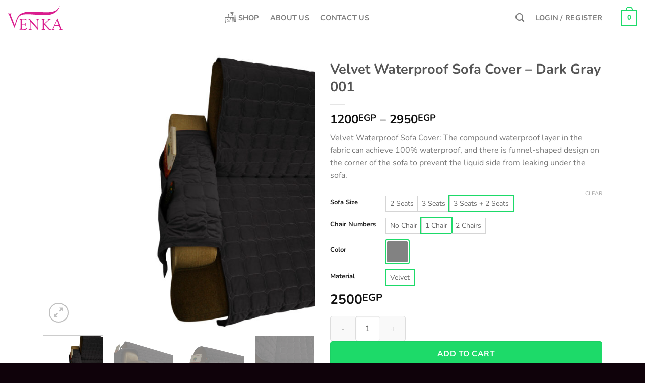

--- FILE ---
content_type: text/html; charset=UTF-8
request_url: https://venka.online/product/velvet-waterproof-sofa-cover-dark-gray-001/
body_size: 47714
content:
<!DOCTYPE html>
<html lang="en-US" class="loading-site no-js">
<head>
	<meta charset="UTF-8" />
	<link rel="profile" href="http://gmpg.org/xfn/11" />
	<link rel="pingback" href="https://venka.online/xmlrpc.php" />

	<script>(function(html){html.className = html.className.replace(/\bno-js\b/,'js')})(document.documentElement);</script>
<meta name='robots' content='index, follow, max-image-preview:large, max-snippet:-1, max-video-preview:-1' />
<meta name="viewport" content="width=device-width, initial-scale=1" />
	<!-- This site is optimized with the Yoast SEO plugin v26.7 - https://yoast.com/wordpress/plugins/seo/ -->
	<title>Velvet Waterproof Sofa Cover - Dark Gray 001 - Venka Textile 2026</title>
<link rel="preload" as="font" href="https://venka.online/wp-content/themes/flatsome/assets/css/icons/fl-icons.woff2" crossorigin>
	<meta name="description" content="At Venka We make top-quality bedding at affordable prices. Choose from microfiber and cotton bedding, extra soft sheets, along coverlets, duvet covers." />
	<link rel="canonical" href="https://venka.online/product/velvet-waterproof-sofa-cover-dark-gray-001/" />
	<meta property="og:locale" content="en_US" />
	<meta property="og:type" content="article" />
	<meta property="og:title" content="Velvet Waterproof Sofa Cover - Dark Gray 001 - Venka Textile 2026" />
	<meta property="og:description" content="At Venka We make top-quality bedding at affordable prices. Choose from microfiber and cotton bedding, extra soft sheets, along coverlets, duvet covers." />
	<meta property="og:url" content="https://venka.online/product/velvet-waterproof-sofa-cover-dark-gray-001/" />
	<meta property="og:site_name" content="Venka Textile" />
	<meta property="article:publisher" content="https://www.facebook.com/venka.online" />
	<meta property="article:modified_time" content="2025-05-10T20:16:36+00:00" />
	<meta property="og:image" content="https://venka.online/wp-content/uploads/2021/07/SofaCover-color-2_2021-6-17_Artboard-00.jpg" />
	<meta property="og:image:width" content="1080" />
	<meta property="og:image:height" content="1080" />
	<meta property="og:image:type" content="image/jpeg" />
	<meta name="twitter:card" content="summary_large_image" />
	<meta name="twitter:site" content="@venka_online" />
	<meta name="twitter:label1" content="Est. reading time" />
	<meta name="twitter:data1" content="1 minute" />
	<script type="application/ld+json" class="yoast-schema-graph">{"@context":"https://schema.org","@graph":[{"@type":["WebPage","ItemPage"],"@id":"https://venka.online/product/velvet-waterproof-sofa-cover-dark-gray-001/","url":"https://venka.online/product/velvet-waterproof-sofa-cover-dark-gray-001/","name":"Velvet Waterproof Sofa Cover - Dark Gray 001 - Venka Textile 2026","isPartOf":{"@id":"https://venka.online/#website"},"primaryImageOfPage":{"@id":"https://venka.online/product/velvet-waterproof-sofa-cover-dark-gray-001/#primaryimage"},"image":{"@id":"https://venka.online/product/velvet-waterproof-sofa-cover-dark-gray-001/#primaryimage"},"thumbnailUrl":"https://venka.online/wp-content/uploads/2021/07/SofaCover-color-2_2021-6-17_Artboard-00.jpg","datePublished":"2021-07-03T07:50:44+00:00","dateModified":"2025-05-10T20:16:36+00:00","description":"At Venka We make top-quality bedding at affordable prices. Choose from microfiber and cotton bedding, extra soft sheets, along coverlets, duvet covers.","breadcrumb":{"@id":"https://venka.online/product/velvet-waterproof-sofa-cover-dark-gray-001/#breadcrumb"},"inLanguage":"en-US","potentialAction":[{"@type":"ReadAction","target":["https://venka.online/product/velvet-waterproof-sofa-cover-dark-gray-001/"]}]},{"@type":"ImageObject","inLanguage":"en-US","@id":"https://venka.online/product/velvet-waterproof-sofa-cover-dark-gray-001/#primaryimage","url":"https://venka.online/wp-content/uploads/2021/07/SofaCover-color-2_2021-6-17_Artboard-00.jpg","contentUrl":"https://venka.online/wp-content/uploads/2021/07/SofaCover-color-2_2021-6-17_Artboard-00.jpg","width":1080,"height":1080,"caption":"Venka Textile Bedsheets Duvet Sofa Cover Mattress Protector"},{"@type":"BreadcrumbList","@id":"https://venka.online/product/velvet-waterproof-sofa-cover-dark-gray-001/#breadcrumb","itemListElement":[{"@type":"ListItem","position":1,"name":"Home","item":"https://venka.online/"},{"@type":"ListItem","position":2,"name":"Shop","item":"https://venka.online/shop/"},{"@type":"ListItem","position":3,"name":"Velvet Waterproof Sofa Cover &#8211; Dark Gray 001"}]},{"@type":"WebSite","@id":"https://venka.online/#website","url":"https://venka.online/","name":"Venka Textile","description":"Affordable Luxury Bedding","publisher":{"@id":"https://venka.online/#organization"},"potentialAction":[{"@type":"SearchAction","target":{"@type":"EntryPoint","urlTemplate":"https://venka.online/?s={search_term_string}"},"query-input":{"@type":"PropertyValueSpecification","valueRequired":true,"valueName":"search_term_string"}}],"inLanguage":"en-US"},{"@type":"Organization","@id":"https://venka.online/#organization","name":"Venka Textile","url":"https://venka.online/","logo":{"@type":"ImageObject","inLanguage":"en-US","@id":"https://venka.online/#/schema/logo/image/","url":"https://venka.online/wp-content/uploads/2021/03/Venka_1000x1000.png","contentUrl":"https://venka.online/wp-content/uploads/2021/03/Venka_1000x1000.png","width":1000,"height":1000,"caption":"Venka Textile"},"image":{"@id":"https://venka.online/#/schema/logo/image/"},"sameAs":["https://www.facebook.com/venka.online","https://x.com/venka_online","https://www.instagram.com/venka.online","https://www.linkedin.com/company/venkaonline","https://www.youtube.com/channel/UC-bGKhSxS9JUdNZ5PdwzZVQ/videos"]}]}</script>
	<!-- / Yoast SEO plugin. -->


<script type='application/javascript'  id='pys-version-script'>console.log('PixelYourSite Free version 11.1.5.2');</script>
<link rel='dns-prefetch' href='//capi-automation.s3.us-east-2.amazonaws.com' />
<link rel='dns-prefetch' href='//fonts.googleapis.com' />
<link rel='dns-prefetch' href='//fonts.gstatic.com' />
<link rel='dns-prefetch' href='//use.fontawesome.com' />
<link rel='dns-prefetch' href='//ajax.googleapis.com' />
<link rel='dns-prefetch' href='//apis.google.com' />
<link rel='dns-prefetch' href='//google-analytics.com' />
<link rel='dns-prefetch' href='//www.google-analytics.com' />
<link rel='dns-prefetch' href='//ssl.google-analytics.com' />
<link rel='dns-prefetch' href='//www.googletagmanager.com' />
<link rel='dns-prefetch' href='//www.googletagservices.com' />
<link rel='dns-prefetch' href='//googleads.g.doubleclick.net' />
<link rel='dns-prefetch' href='//pagead2.googlesyndication.com' />
<link rel='dns-prefetch' href='//tpc.googlesyndication.com' />
<link rel='dns-prefetch' href='//youtube.com' />
<link rel='dns-prefetch' href='//i.ytimg.com' />
<link rel='dns-prefetch' href='//connect.facebook.net' />
<link rel='dns-prefetch' href='//platform.instagram.com' />
<link rel='dns-prefetch' href='//cdnjs.cloudflare.com' />
<link rel='prefetch' href='https://venka.online/wp-content/themes/flatsome/assets/js/flatsome.js?ver=e1ad26bd5672989785e1' />
<link rel='prefetch' href='https://venka.online/wp-content/themes/flatsome/assets/js/chunk.slider.js?ver=3.19.13' />
<link rel='prefetch' href='https://venka.online/wp-content/themes/flatsome/assets/js/chunk.popups.js?ver=3.19.13' />
<link rel='prefetch' href='https://venka.online/wp-content/themes/flatsome/assets/js/chunk.tooltips.js?ver=3.19.13' />
<link rel='prefetch' href='https://venka.online/wp-content/themes/flatsome/assets/js/woocommerce.js?ver=dd6035ce106022a74757' />
<link rel="alternate" title="oEmbed (JSON)" type="application/json+oembed" href="https://venka.online/wp-json/oembed/1.0/embed?url=https%3A%2F%2Fvenka.online%2Fproduct%2Fvelvet-waterproof-sofa-cover-dark-gray-001%2F" />
<link rel="alternate" title="oEmbed (XML)" type="text/xml+oembed" href="https://venka.online/wp-json/oembed/1.0/embed?url=https%3A%2F%2Fvenka.online%2Fproduct%2Fvelvet-waterproof-sofa-cover-dark-gray-001%2F&#038;format=xml" />
<style id='wp-img-auto-sizes-contain-inline-css' type='text/css'>
img:is([sizes=auto i],[sizes^="auto," i]){contain-intrinsic-size:3000px 1500px}
/*# sourceURL=wp-img-auto-sizes-contain-inline-css */
</style>
<link rel='stylesheet' id='contact-form-7-css' href='https://venka.online/wp-content/plugins/contact-form-7/includes/css/styles.css' type='text/css' media='all' />
<link rel='stylesheet' id='photoswipe-css' href='https://venka.online/wp-content/plugins/woocommerce/assets/css/photoswipe/photoswipe.min.css' type='text/css' media='all' />
<link rel='stylesheet' id='photoswipe-default-skin-css' href='https://venka.online/wp-content/plugins/woocommerce/assets/css/photoswipe/default-skin/default-skin.min.css' type='text/css' media='all' />
<style id='woocommerce-inline-inline-css' type='text/css'>
.woocommerce form .form-row .required { visibility: visible; }
/*# sourceURL=woocommerce-inline-inline-css */
</style>
<link rel='stylesheet' id='dashicons-css' href='https://venka.online/wp-includes/css/dashicons.min.css' type='text/css' media='all' />
<link rel='stylesheet' id='woocommerce-addons-css-css' href='https://venka.online/wp-content/plugins/woocommerce-product-addons/assets/css/frontend.css' type='text/css' media='all' />
<link rel='stylesheet' id='flatsome-swatches-frontend-css' href='https://venka.online/wp-content/themes/flatsome/assets/css/extensions/flatsome-swatches-frontend.css' type='text/css' media='all' />
<link rel='stylesheet' id='flatsome-main-css' href='https://venka.online/wp-content/themes/flatsome/assets/css/flatsome.css' type='text/css' media='all' />
<style id='flatsome-main-inline-css' type='text/css'>
@font-face {
				font-family: "fl-icons";
				font-display: block;
				src: url(https://venka.online/wp-content/themes/flatsome/assets/css/icons/fl-icons.eot?v=3.19.13);
				src:
					url(https://venka.online/wp-content/themes/flatsome/assets/css/icons/fl-icons.eot#iefix?v=3.19.13) format("embedded-opentype"),
					url(https://venka.online/wp-content/themes/flatsome/assets/css/icons/fl-icons.woff2?v=3.19.13) format("woff2"),
					url(https://venka.online/wp-content/themes/flatsome/assets/css/icons/fl-icons.ttf?v=3.19.13) format("truetype"),
					url(https://venka.online/wp-content/themes/flatsome/assets/css/icons/fl-icons.woff?v=3.19.13) format("woff"),
					url(https://venka.online/wp-content/themes/flatsome/assets/css/icons/fl-icons.svg?v=3.19.13#fl-icons) format("svg");
			}
/*# sourceURL=flatsome-main-inline-css */
</style>
<link rel='stylesheet' id='flatsome-shop-css' href='https://venka.online/wp-content/themes/flatsome/assets/css/flatsome-shop.css' type='text/css' media='all' />
<link rel='stylesheet' id='flatsome-style-css' href='https://venka.online/wp-content/themes/flatsome-child/style.css' type='text/css' media='all' />
<script type="text/javascript" id="jquery-core-js-extra">
/* <![CDATA[ */
var pysFacebookRest = {"restApiUrl":"https://venka.online/wp-json/pys-facebook/v1/event","debug":""};
//# sourceURL=jquery-core-js-extra
/* ]]> */
</script>
<script type="text/javascript" src="https://venka.online/wp-includes/js/jquery/jquery.min.js" id="jquery-core-js"></script>
<script type="text/javascript" src="https://venka.online/wp-content/plugins/woocommerce/assets/js/jquery-blockui/jquery.blockUI.min.js" id="wc-jquery-blockui-js" data-wp-strategy="defer"></script>
<script type="text/javascript" id="wc-add-to-cart-js-extra">
/* <![CDATA[ */
var wc_add_to_cart_params = {"ajax_url":"/wp-admin/admin-ajax.php","wc_ajax_url":"/?wc-ajax=%%endpoint%%","i18n_view_cart":"View cart","cart_url":"https://venka.online/cart/","is_cart":"","cart_redirect_after_add":"no"};
//# sourceURL=wc-add-to-cart-js-extra
/* ]]> */
</script>
<script type="text/javascript" src="https://venka.online/wp-content/plugins/woocommerce/assets/js/frontend/add-to-cart.min.js" id="wc-add-to-cart-js" defer="defer" data-wp-strategy="defer"></script>
<script type="text/javascript" src="https://venka.online/wp-content/plugins/woocommerce/assets/js/photoswipe/photoswipe.min.js" id="wc-photoswipe-js" defer="defer" data-wp-strategy="defer"></script>
<script type="text/javascript" src="https://venka.online/wp-content/plugins/woocommerce/assets/js/photoswipe/photoswipe-ui-default.min.js" id="wc-photoswipe-ui-default-js" defer="defer" data-wp-strategy="defer"></script>
<script type="text/javascript" id="wc-single-product-js-extra">
/* <![CDATA[ */
var wc_single_product_params = {"i18n_required_rating_text":"Please select a rating","i18n_rating_options":["1 of 5 stars","2 of 5 stars","3 of 5 stars","4 of 5 stars","5 of 5 stars"],"i18n_product_gallery_trigger_text":"View full-screen image gallery","review_rating_required":"yes","flexslider":{"rtl":false,"animation":"slide","smoothHeight":true,"directionNav":false,"controlNav":"thumbnails","slideshow":false,"animationSpeed":500,"animationLoop":false,"allowOneSlide":false},"zoom_enabled":"","zoom_options":[],"photoswipe_enabled":"1","photoswipe_options":{"shareEl":false,"closeOnScroll":false,"history":false,"hideAnimationDuration":0,"showAnimationDuration":0},"flexslider_enabled":""};
//# sourceURL=wc-single-product-js-extra
/* ]]> */
</script>
<script type="text/javascript" src="https://venka.online/wp-content/plugins/woocommerce/assets/js/frontend/single-product.min.js" id="wc-single-product-js" defer="defer" data-wp-strategy="defer"></script>
<script type="text/javascript" src="https://venka.online/wp-content/plugins/woocommerce/assets/js/js-cookie/js.cookie.min.js" id="wc-js-cookie-js" data-wp-strategy="defer"></script>
<script type="text/javascript" src="https://venka.online/wp-content/plugins/woocommerce/assets/js/dompurify/purify.min.js" id="wc-dompurify-js" defer="defer" data-wp-strategy="defer"></script>
<script type="text/javascript" src="https://venka.online/wp-content/plugins/woocommerce/assets/js/jquery-tiptip/jquery.tipTip.min.js" id="wc-jquery-tiptip-js" defer="defer" data-wp-strategy="defer"></script>
<script type="text/javascript" src="https://venka.online/wp-content/plugins/pixelyoursite/dist/scripts/jquery.bind-first-0.2.3.min.js" id="jquery-bind-first-js"></script>
<script type="text/javascript" src="https://venka.online/wp-content/plugins/pixelyoursite/dist/scripts/js.cookie-2.1.3.min.js" id="js-cookie-pys-js"></script>
<script type="text/javascript" src="https://venka.online/wp-content/plugins/pixelyoursite/dist/scripts/tld.min.js" id="js-tld-js"></script>
<script type="text/javascript" id="pys-js-extra">
/* <![CDATA[ */
var pysOptions = {"staticEvents":[],"dynamicEvents":[],"triggerEvents":[],"triggerEventTypes":[],"debug":"","siteUrl":"https://venka.online","ajaxUrl":"https://venka.online/wp-admin/admin-ajax.php","ajax_event":"3619ea3c2c","enable_remove_download_url_param":"1","cookie_duration":"7","last_visit_duration":"60","enable_success_send_form":"","ajaxForServerEvent":"1","ajaxForServerStaticEvent":"1","useSendBeacon":"1","send_external_id":"1","external_id_expire":"180","track_cookie_for_subdomains":"1","google_consent_mode":"1","gdpr":{"ajax_enabled":false,"all_disabled_by_api":false,"facebook_disabled_by_api":false,"analytics_disabled_by_api":false,"google_ads_disabled_by_api":false,"pinterest_disabled_by_api":false,"bing_disabled_by_api":false,"reddit_disabled_by_api":false,"externalID_disabled_by_api":false,"facebook_prior_consent_enabled":true,"analytics_prior_consent_enabled":true,"google_ads_prior_consent_enabled":null,"pinterest_prior_consent_enabled":true,"bing_prior_consent_enabled":true,"cookiebot_integration_enabled":false,"cookiebot_facebook_consent_category":"marketing","cookiebot_analytics_consent_category":"statistics","cookiebot_tiktok_consent_category":"marketing","cookiebot_google_ads_consent_category":"marketing","cookiebot_pinterest_consent_category":"marketing","cookiebot_bing_consent_category":"marketing","consent_magic_integration_enabled":false,"real_cookie_banner_integration_enabled":false,"cookie_notice_integration_enabled":false,"cookie_law_info_integration_enabled":false,"analytics_storage":{"enabled":true,"value":"granted","filter":false},"ad_storage":{"enabled":true,"value":"granted","filter":false},"ad_user_data":{"enabled":true,"value":"granted","filter":false},"ad_personalization":{"enabled":true,"value":"granted","filter":false}},"cookie":{"disabled_all_cookie":false,"disabled_start_session_cookie":false,"disabled_advanced_form_data_cookie":false,"disabled_landing_page_cookie":false,"disabled_first_visit_cookie":false,"disabled_trafficsource_cookie":false,"disabled_utmTerms_cookie":false,"disabled_utmId_cookie":false},"tracking_analytics":{"TrafficSource":"direct","TrafficLanding":"undefined","TrafficUtms":[],"TrafficUtmsId":[]},"GATags":{"ga_datalayer_type":"default","ga_datalayer_name":"dataLayerPYS"},"woo":{"enabled":true,"enabled_save_data_to_orders":true,"addToCartOnButtonEnabled":true,"addToCartOnButtonValueEnabled":true,"addToCartOnButtonValueOption":"price","singleProductId":2736,"removeFromCartSelector":"form.woocommerce-cart-form .remove","addToCartCatchMethod":"add_cart_hook","is_order_received_page":false,"containOrderId":false},"edd":{"enabled":false},"cache_bypass":"1768515748"};
//# sourceURL=pys-js-extra
/* ]]> */
</script>
<script type="text/javascript" src="https://venka.online/wp-content/plugins/pixelyoursite/dist/scripts/public.js" id="pys-js"></script>
<meta name="facebook-domain-verification" content="tafs41o4c190qxqpcyq3hpgze0r2wf" /><link rel="apple-touch-icon" sizes="180x180" href="/wp-content/uploads/fbrfg/apple-touch-icon.png">
<link rel="icon" type="image/png" sizes="32x32" href="/wp-content/uploads/fbrfg/favicon-32x32.png">
<link rel="icon" type="image/png" sizes="194x194" href="/wp-content/uploads/fbrfg/favicon-194x194.png">
<link rel="icon" type="image/png" sizes="192x192" href="/wp-content/uploads/fbrfg/android-chrome-192x192.png">
<link rel="icon" type="image/png" sizes="16x16" href="/wp-content/uploads/fbrfg/favicon-16x16.png">
<link rel="manifest" href="/wp-content/uploads/fbrfg/site.webmanifest">
<link rel="mask-icon" href="/wp-content/uploads/fbrfg/safari-pinned-tab.svg" color="#da1d8e">
<link rel="shortcut icon" href="/wp-content/uploads/fbrfg/favicon.ico">
<meta name="apple-mobile-web-app-title" content="Venka Textile">
<meta name="application-name" content="Venka Textile">
<meta name="msapplication-TileColor" content="#da1d8e">
<meta name="msapplication-TileImage" content="/wp-content/uploads/fbrfg/mstile-144x144.png">
<meta name="msapplication-config" content="/wp-content/uploads/fbrfg/browserconfig.xml">
<meta name="theme-color" content="#da1d8e"><!-- Global site tag (gtag.js) - Google Analytics -->
<script async src="https://www.googletagmanager.com/gtag/js?id=G-7W21TGRCW6"></script>
<script>
  window.dataLayer = window.dataLayer || [];
  function gtag(){dataLayer.push(arguments);}
  gtag('js', new Date());
  gtag('config', 'G-7W21TGRCW6');
</script>
	<noscript><style>.woocommerce-product-gallery{ opacity: 1 !important; }</style></noscript>
				<script  type="text/javascript">
				!function(f,b,e,v,n,t,s){if(f.fbq)return;n=f.fbq=function(){n.callMethod?
					n.callMethod.apply(n,arguments):n.queue.push(arguments)};if(!f._fbq)f._fbq=n;
					n.push=n;n.loaded=!0;n.version='2.0';n.queue=[];t=b.createElement(e);t.async=!0;
					t.src=v;s=b.getElementsByTagName(e)[0];s.parentNode.insertBefore(t,s)}(window,
					document,'script','https://connect.facebook.net/en_US/fbevents.js');
			</script>
			<!-- WooCommerce Facebook Integration Begin -->
			<script  type="text/javascript">

				fbq('init', '567505080880742', {}, {
    "agent": "woocommerce_0-10.4.3-3.5.15"
});

				document.addEventListener( 'DOMContentLoaded', function() {
					// Insert placeholder for events injected when a product is added to the cart through AJAX.
					document.body.insertAdjacentHTML( 'beforeend', '<div class=\"wc-facebook-pixel-event-placeholder\"></div>' );
				}, false );

			</script>
			<!-- WooCommerce Facebook Integration End -->
			<noscript><style>.lazyload[data-src]{display:none !important;}</style></noscript><style>.lazyload{background-image:none !important;}.lazyload:before{background-image:none !important;}</style><style>.wp-block-gallery.is-cropped .blocks-gallery-item picture{height:100%;width:100%;}</style><script type='application/javascript' id='pys-config-warning-script'>console.warn('PixelYourSite: no pixel configured.');</script>
<link rel="icon" href="https://venka.online/wp-content/uploads/2021/03/cropped-Venka_1000x1000-32x32.png" sizes="32x32" />
<link rel="icon" href="https://venka.online/wp-content/uploads/2021/03/cropped-Venka_1000x1000-192x192.png" sizes="192x192" />
<link rel="apple-touch-icon" href="https://venka.online/wp-content/uploads/2021/03/cropped-Venka_1000x1000-180x180.png" />
<meta name="msapplication-TileImage" content="https://venka.online/wp-content/uploads/2021/03/cropped-Venka_1000x1000-270x270.png" />
<style id="custom-css" type="text/css">:root {--primary-color: #da1d8e;--fs-color-primary: #da1d8e;--fs-color-secondary: #1dda69;--fs-color-success: #18bd5a;--fs-color-alert: #b20000;--fs-experimental-link-color: #4e657b;--fs-experimental-link-color-hover: #111111;}.tooltipster-base {--tooltip-color: #fff;--tooltip-bg-color: #000;}.off-canvas-right .mfp-content, .off-canvas-left .mfp-content {--drawer-width: 300px;}.off-canvas .mfp-content.off-canvas-cart {--drawer-width: 360px;}.container-width, .full-width .ubermenu-nav, .container, .row{max-width: 1140px}.row.row-collapse{max-width: 1110px}.row.row-small{max-width: 1132.5px}.row.row-large{max-width: 1170px}.header-main{height: 70px}#logo img{max-height: 70px}#logo{width:110px;}.header-bottom{min-height: 55px}.header-top{min-height: 30px}.transparent .header-main{height: 30px}.transparent #logo img{max-height: 30px}.has-transparent + .page-title:first-of-type,.has-transparent + #main > .page-title,.has-transparent + #main > div > .page-title,.has-transparent + #main .page-header-wrapper:first-of-type .page-title{padding-top: 30px;}.header.show-on-scroll,.stuck .header-main{height:70px!important}.stuck #logo img{max-height: 70px!important}.search-form{ width: 44%;}.header-bg-color {background-color: #ffffff}.header-bottom {background-color: #f1f1f1}.header-main .nav > li > a{line-height: 16px }.stuck .header-main .nav > li > a{line-height: 50px }.header-bottom-nav > li > a{line-height: 16px }@media (max-width: 549px) {.header-main{height: 70px}#logo img{max-height: 70px}}.nav-dropdown{font-size:100%}body{font-size: 100%;}@media screen and (max-width: 549px){body{font-size: 100%;}}body{font-family: Nunito, sans-serif;}body {font-weight: 400;font-style: normal;}.nav > li > a {font-family: Nunito, sans-serif;}.mobile-sidebar-levels-2 .nav > li > ul > li > a {font-family: Nunito, sans-serif;}.nav > li > a,.mobile-sidebar-levels-2 .nav > li > ul > li > a {font-weight: 700;font-style: normal;}h1,h2,h3,h4,h5,h6,.heading-font, .off-canvas-center .nav-sidebar.nav-vertical > li > a{font-family: Nunito, sans-serif;}h1,h2,h3,h4,h5,h6,.heading-font,.banner h1,.banner h2 {font-weight: 700;font-style: normal;}.alt-font{font-family: "Dancing Script", sans-serif;}.alt-font {font-weight: 400!important;font-style: normal!important;}.current .breadcrumb-step, [data-icon-label]:after, .button#place_order,.button.checkout,.checkout-button,.single_add_to_cart_button.button, .sticky-add-to-cart-select-options-button{background-color: #1dda69!important }.has-equal-box-heights .box-image {padding-top: 99%;}.badge-inner.on-sale{background-color: #da1d8e}.badge-inner.new-bubble{background-color: #da1d8e}.star-rating span:before,.star-rating:before, .woocommerce-page .star-rating:before, .stars a:hover:after, .stars a.active:after{color: #1dda69}ins .woocommerce-Price-amount { color: #1dda69; }input[type='submit'], input[type="button"], button:not(.icon), .button:not(.icon){border-radius: 5px!important}@media screen and (min-width: 550px){.products .box-vertical .box-image{min-width: 300px!important;width: 300px!important;}}.footer-1{background-color: #0f020a}.footer-2{background-color: #0f020a}.absolute-footer, html{background-color: #0f020a}button[name='update_cart'] { display: none; }.nav-vertical-fly-out > li + li {border-top-width: 1px; border-top-style: solid;}.label-new.menu-item > a:after{content:"New";}.label-hot.menu-item > a:after{content:"Hot";}.label-sale.menu-item > a:after{content:"Sale";}.label-popular.menu-item > a:after{content:"Popular";}</style>		<style type="text/css" id="wp-custom-css">
			:root {
	--white: #fff;
	--black: #000;
	--venka-color-pink: #DA1D8E;
	--venka-color-green: #1dda69;
	
	--selection-color: var(--venka-color-pink);
	--primary: var(--venka-color-pink);
	--secondary: var(--venka-color-green);
	
}

::-webkit-scrollbar {
	background-color: var(--white);
	width: 13px;
}
::-webkit-scrollbar-track {
	background-color: var(--white);
}
::-webkit-scrollbar-track:hover {
	background-color: #f4f4f4;
}
::-webkit-scrollbar-thumb {
	background-color: #babac0;
	border: 2px solid var(--white);
	border-radius: 16px;
}
::-webkit-scrollbar-thumb:hover {
	background-color: #a0a0a5;
}
::-webkit-scrollbar-button {
	display: none;
}
::-moz-selection {
	color: var(--white);
	background: var(--selection-color);
}
::selection {
	color: var(--white);
	background: var(--selection-color);
}
html {
  scroll-behavior: smooth;
}
body {
	cursor: default;
}
a, button {
	cursor: pointer;
}
.button{
	display:inline-flex;
	justify-content:center;
	align-items:center;
	gap:5px;
}
button.disabled,
.button#place_order.disabled {
	pointer-events: none;
	opacity: 0.6 !important;
	background: gray !important;
	
}
img {
	 -webkit-user-drag: none;
  -khtml-user-drag: none;
  -moz-user-drag: none;
  -o-user-drag: none;
  user-drag: none;
	-webkit-touch-callout: none;
	-webkit-user-select: none;
	-khtml-user-select: none;
	-moz-user-select: none;
	-ms-user-select: none;
	user-select: none;
}
input[type='submit'], input[type="button"],
button:not(.icon),
.button:not(.icon),
.qty {
	min-width: 50px !important;
	min-height:50px !important;
}
input:not([type=checkbox]):not([type=radio]),
textarea {
	border-radius: 5px !important;
}
input:not([type=checkbox]):not([type=radio]):focus,
textarea:focus {
	box-shadow: 0px 0px 1px 2px var(--venka-color-green) !important;
}
.prevent {
	pointer-events: none !important;
}

.processing:before, .loading-spin.centered {
	display: none !important;
}


/* NAV */
ul.header-nav.header-nav-main {
  justify-content: center;
}

.nav-dark .nav>li.active>a,
.nav > li.active > a {
	color: var(--venka-color-pink);
}
svg#shop_bags {
  width: 22px;
	transition: all .2s;
}
.nav > li.active > a svg {
	fill: var(--venka-color-pink);
}
/* NAV transparent */
.nav-dark .nav-top-link svg {
	fill: rgba(255,255,255,.8);
}
.nav-dark .nav-top-link:hover svg {
	fill: #fff;
}
/* NAV dark or scrolled down */
.nav-top-link svg {
	fill:rgba(102,102,102,.85);
}
.nav-top-link:hover svg {
	fill: rgba(17,17,17,.85);
}
.transparent .header-main {
	height: 70px !important;
}
.transparent #logo img {
	max-height: 70px !important;
}

/* Product */

.woocommerce-variation-add-to-cart {
	display: flex;
	flex-wrap: wrap;
	gap: 10px;
	justify-content: center;
}

/* CART */
.add-to-cart-button,
.add_to_cart_button,
.product_type_external,
#place_order {
	margin: 0;
  display: flex !important;
	width: 100% !important;
  min-height: 45px;
	justify-content: center;
	align-items: center;
}

span.woocommerce-Price-currencySymbol {
  font-size: 12px;
  font-weight: 900;
}

.woocommerce-mini-cart__buttons a:first-child {
  background: transparent !important;
  box-shadow: 0 0 0px 1px var(--venka-color-pink);
  color: var(--venka-color-pink);
}
.woocommerce-mini-cart__buttons a:first-child:hover {
	background: var(--venka-color-pink) !important;
	color: #fff;
}
.woocommerce-notices-wrapper {
  display: none !important;
}
.cart-container .woocommerce.row {
	margin: auto;
}
.off-canvas-right .mfp-content, .off-canvas-left .mfp-content {
  background: #fff;
}
.off-canvas-right .mfp-content, .off-canvas-left .mfp-content {
	min-width: 350px;
}

/* Big Screens */
@media screen and (min-width: 64.0625em){
	.container,
	.shop-page-title + #main .row.category-page-row {
		max-width: 95.2428571429rem !important;
	}

}
@media (min-width: 850px) {
	.off-canvas-right .mfp-content, .off-canvas-left .mfp-content {
	min-width: 450px;
}
}
/* Tablet/Mobile */
@media (max-width: 850px) {
		input[type='submit'], input[type="button"],
	button:not(.icon),
	.button:not(.icon),
	.qty {
		min-height: 45px !important;
	}
 input[type='submit'],   input[type="button"],
	button:not(.icon),
	.add_to_cart_button,
	.qty {
		display: flex;
		justify-content: center;
		align-items: center;
		min-width: 50px !important;
		min-height: 50px !important;
		max-height: 50px !important;
	}
	[data-open="#main-menu"],
	#logo a,
	.header-cart-link{
		display: flex;
		align-items: center;
		justify-content: center;
		height: 70px !important;
	}
	.header-cart-link,
	[data-open="#main-menu"] {
		width: 50px;
	}
 .off-canvas .off-canvas-cart {
  min-width: 300px;
 }
}

.cart-popup-inner .payment-icons {
  display: flex;
  justify-content: center;
}

.sticky-add-to-cart--active {
	z-index: 200 !important;
	background-color: rgb(255 255 255) !important;
}
.cart-icon strong:after,
.cart-icon strong {
 color: var(--venka-color-green) !important;
 border-color: var(--venka-color-green) !important;	
}
.cart-icon:hover strong {
	color: #fff !important;
	background-color: var(--venka-color-green) !important;
}



/* PRODUCT page */
.woo-variation-swatches .variable-items-wrapper .variable-item:not(.radio-variable-item).button-variable-item {
	min-width: 90px;
}
.product-template-default .variable-item.image-variable-item {
  width: 60px !important;
  height: 60px !important;
}
.sticky-add-to-cart {
  display: flex;
}
.quantity+.button {
  flex-grow: 2;
}
.social-icons.share-icons.share-row {
  display: flex;
  justify-content: center;
  align-items: center;
  gap: 10px;
}

.woocommerce-form-coupon-toggle {
	display: none !important;
}
.product_type_variable.add_to_cart_button {
	background-color: var(--venka-color-green) !important;
}
.mfp-ready .mfp-close {
  background: #272727;
}

.grecaptcha-badge {
	display: none !important;
	opacity: 0;
	visibility: none;
}
.wpcf7-submit {
	width: 100%;
}

.social-icons a.icon:hover {
	color: var(--venka-color-pink);
}

.header-button.cart-checkout-button a {
 border-radius: 0px !important;
 width: 100%;	
}
.nav-vertical .social-icons, .nav-vertical .header-button {
	text-align: center;
}
.woocommerce-variation-price {
	font-size: 1.1em;
	min-height: 46px;
}

/* SHOP page */
.woocommerce-result-count {
	display: none;
}
p.product-title {
  min-height: 41px !important;
}

.shop-page-title + #main .row.category-page-row > div:first-of-type {
  background: #fafafa;
}

.woocommerce-breadcrumb {
	display: none;
}
.wpf_reset_btn {
	display: block !important;
	width: 100%;
}
ul.wpf_column_horizontal {
  display: flex;
  flex-wrap: wrap;
  justify-content: start;
  align-items: center;
}
[class^="wpf_product_cat"] {
	position: relative !important;
	margin: 0 !important;
}

[class^="wpf_product_cat"] label {
  color: var(--venka-color-pink) !important;
  display: flex !important;
  width: 102px !important;
  height: 102px !important;
  margin: 0px !important;
  border: unset !important;
  background-color: unset !important;
  transition: all 0.2s ease-in-out;
  justify-content: center;
  align-items: center;
}

[class^="wpf_product_cat"] label:hover {
	box-shadow: inset 0 0 0 2px #8a8a8a;
}
[class^="wpf_product_cat"] input:checked+label {
	box-shadow: inset 0 0 0 2px var(--venka-color-pink) !important;
}

[class^="wpf_product_cat"] label>i:after {
  position: absolute !important;
  top: 50% !important;
  left: 50% !important;
  transform: translate(-50%, -50%) !important;
}
.wpf_item_pa_bed-size ul {
	gap: 5px;
}
[class^="wpf_pa_bed-size"] {
  display: flex !important;
  justify-content: center;
  align-items: center;
  border-radius: 5px;
  margin: 0 !important;
  padding: 0 10px !important;
	
}
[class^="wpf_pa_bed-size"]:hover {
	background: #eee;
}
[class^="wpf_pa_bed-size"] input {
	margin: 0 !important;
}
[class^="wpf_pa_bed-size"] input:checked {
	background: var(--venka-color-pink) !important;
}
[class^="wpf_pa_bed-size"] label {
  display: flex !important;
  width: 65px;
  height: 40px;
  justify-content: center;
  align-items: center;
}
.wpf_hide_text li>input:checked+label>i:after, .wpf_item input[type="checkbox"]:checked:before {
	color: #fff !important;
	font-weight: bold !important;
}
.wpf_item_pa_color .wpf_color_icons li label {
  box-shadow: 0 0 0 1px #dcdcdc;
}

/* CHECKOUT */
form.woocommerce-checkout {

}
form.woocommerce-checkout div {
	margin: auto !important;
}
.select2-selection__clear {
	display: none;
}
.select2-results__option {
	padding: 6px 15px;
	margin:0;
}
.wc_payment_method {
  display: flex;
  align-items: center;
  flex-wrap: wrap;
}
.payment_box.payment_method_accept-wallet {
  flex: 0 0 100%;
}
.payment_box.payment_method_accept-wallet hr {
  display: none !important;
}

.wc_payment_method input[type="radio"] {
  display: inline-block;
  width: 20px;
  height: 20px;
  margin: 10px 10px 15px 0;
}
.wc_payment_method label {
	cursor: pointer;
	flex: 1;
	display: inline-block !important;
	padding-top: 10px;
	padding-bottom: 10px;
}
.wc_payment_method img {
  width: 100px;
}
.payment_method_accept-kiosk img,
.payment_method_accept-valu img {
	width: 40px;
}

#accept_wallet_number::-webkit-outer-spin-button,
#accept_wallet_number::-webkit-inner-spin-button {
  -webkit-appearance: none;
  margin: 0;
}
#accept_wallet_number[type=number] {
  -moz-appearance: textfield;
}
p#shipping_country_field,
p#billing_country_field {
	display: none;
}
#billing_address_2_field>label, #shipping_address_2_field>label {
  height:0 !important;
}
span.woocommerce-input-wrapper {
  display: block;
}
.wpf_item input[type="checkbox"]:checked {
	border-color: var(--primary);
}
.wpf_hide_text li>input:checked+label>i:after, .wpf_item input[type="checkbox"]:checked:before {
	font-size: 11px;
}		</style>
		<style id="flatsome-swatches-css">.variations_form .ux-swatch.selected {box-shadow: 0 0 0 2px var(--fs-color-secondary);}.ux-swatches-in-loop .ux-swatch.selected {box-shadow: 0 0 0 2px var(--fs-color-secondary);}</style><style id="flatsome-variation-images-css">.ux-additional-variation-images-thumbs-placeholder {max-height: 0;opacity: 0;visibility: hidden;transition: visibility .1s, opacity .1s, max-height .2s ease-out;}.ux-additional-variation-images-thumbs-placeholder--visible {max-height: 1000px;opacity: 1;visibility: visible;transition: visibility .2s, opacity .2s, max-height .1s ease-in;}</style><style id="kirki-inline-styles">/* cyrillic-ext */
@font-face {
  font-family: 'Nunito';
  font-style: normal;
  font-weight: 400;
  font-display: swap;
  src: url(https://venka.online/wp-content/fonts/nunito/XRXV3I6Li01BKofIOOaBXso.woff2) format('woff2');
  unicode-range: U+0460-052F, U+1C80-1C8A, U+20B4, U+2DE0-2DFF, U+A640-A69F, U+FE2E-FE2F;
}
/* cyrillic */
@font-face {
  font-family: 'Nunito';
  font-style: normal;
  font-weight: 400;
  font-display: swap;
  src: url(https://venka.online/wp-content/fonts/nunito/XRXV3I6Li01BKofIMeaBXso.woff2) format('woff2');
  unicode-range: U+0301, U+0400-045F, U+0490-0491, U+04B0-04B1, U+2116;
}
/* vietnamese */
@font-face {
  font-family: 'Nunito';
  font-style: normal;
  font-weight: 400;
  font-display: swap;
  src: url(https://venka.online/wp-content/fonts/nunito/XRXV3I6Li01BKofIOuaBXso.woff2) format('woff2');
  unicode-range: U+0102-0103, U+0110-0111, U+0128-0129, U+0168-0169, U+01A0-01A1, U+01AF-01B0, U+0300-0301, U+0303-0304, U+0308-0309, U+0323, U+0329, U+1EA0-1EF9, U+20AB;
}
/* latin-ext */
@font-face {
  font-family: 'Nunito';
  font-style: normal;
  font-weight: 400;
  font-display: swap;
  src: url(https://venka.online/wp-content/fonts/nunito/XRXV3I6Li01BKofIO-aBXso.woff2) format('woff2');
  unicode-range: U+0100-02BA, U+02BD-02C5, U+02C7-02CC, U+02CE-02D7, U+02DD-02FF, U+0304, U+0308, U+0329, U+1D00-1DBF, U+1E00-1E9F, U+1EF2-1EFF, U+2020, U+20A0-20AB, U+20AD-20C0, U+2113, U+2C60-2C7F, U+A720-A7FF;
}
/* latin */
@font-face {
  font-family: 'Nunito';
  font-style: normal;
  font-weight: 400;
  font-display: swap;
  src: url(https://venka.online/wp-content/fonts/nunito/XRXV3I6Li01BKofINeaB.woff2) format('woff2');
  unicode-range: U+0000-00FF, U+0131, U+0152-0153, U+02BB-02BC, U+02C6, U+02DA, U+02DC, U+0304, U+0308, U+0329, U+2000-206F, U+20AC, U+2122, U+2191, U+2193, U+2212, U+2215, U+FEFF, U+FFFD;
}
/* cyrillic-ext */
@font-face {
  font-family: 'Nunito';
  font-style: normal;
  font-weight: 700;
  font-display: swap;
  src: url(https://venka.online/wp-content/fonts/nunito/XRXV3I6Li01BKofIOOaBXso.woff2) format('woff2');
  unicode-range: U+0460-052F, U+1C80-1C8A, U+20B4, U+2DE0-2DFF, U+A640-A69F, U+FE2E-FE2F;
}
/* cyrillic */
@font-face {
  font-family: 'Nunito';
  font-style: normal;
  font-weight: 700;
  font-display: swap;
  src: url(https://venka.online/wp-content/fonts/nunito/XRXV3I6Li01BKofIMeaBXso.woff2) format('woff2');
  unicode-range: U+0301, U+0400-045F, U+0490-0491, U+04B0-04B1, U+2116;
}
/* vietnamese */
@font-face {
  font-family: 'Nunito';
  font-style: normal;
  font-weight: 700;
  font-display: swap;
  src: url(https://venka.online/wp-content/fonts/nunito/XRXV3I6Li01BKofIOuaBXso.woff2) format('woff2');
  unicode-range: U+0102-0103, U+0110-0111, U+0128-0129, U+0168-0169, U+01A0-01A1, U+01AF-01B0, U+0300-0301, U+0303-0304, U+0308-0309, U+0323, U+0329, U+1EA0-1EF9, U+20AB;
}
/* latin-ext */
@font-face {
  font-family: 'Nunito';
  font-style: normal;
  font-weight: 700;
  font-display: swap;
  src: url(https://venka.online/wp-content/fonts/nunito/XRXV3I6Li01BKofIO-aBXso.woff2) format('woff2');
  unicode-range: U+0100-02BA, U+02BD-02C5, U+02C7-02CC, U+02CE-02D7, U+02DD-02FF, U+0304, U+0308, U+0329, U+1D00-1DBF, U+1E00-1E9F, U+1EF2-1EFF, U+2020, U+20A0-20AB, U+20AD-20C0, U+2113, U+2C60-2C7F, U+A720-A7FF;
}
/* latin */
@font-face {
  font-family: 'Nunito';
  font-style: normal;
  font-weight: 700;
  font-display: swap;
  src: url(https://venka.online/wp-content/fonts/nunito/XRXV3I6Li01BKofINeaB.woff2) format('woff2');
  unicode-range: U+0000-00FF, U+0131, U+0152-0153, U+02BB-02BC, U+02C6, U+02DA, U+02DC, U+0304, U+0308, U+0329, U+2000-206F, U+20AC, U+2122, U+2191, U+2193, U+2212, U+2215, U+FEFF, U+FFFD;
}/* vietnamese */
@font-face {
  font-family: 'Dancing Script';
  font-style: normal;
  font-weight: 400;
  font-display: swap;
  src: url(https://venka.online/wp-content/fonts/dancing-script/If2cXTr6YS-zF4S-kcSWSVi_sxjsohD9F50Ruu7BMSo3Rep8ltA.woff2) format('woff2');
  unicode-range: U+0102-0103, U+0110-0111, U+0128-0129, U+0168-0169, U+01A0-01A1, U+01AF-01B0, U+0300-0301, U+0303-0304, U+0308-0309, U+0323, U+0329, U+1EA0-1EF9, U+20AB;
}
/* latin-ext */
@font-face {
  font-family: 'Dancing Script';
  font-style: normal;
  font-weight: 400;
  font-display: swap;
  src: url(https://venka.online/wp-content/fonts/dancing-script/If2cXTr6YS-zF4S-kcSWSVi_sxjsohD9F50Ruu7BMSo3ROp8ltA.woff2) format('woff2');
  unicode-range: U+0100-02BA, U+02BD-02C5, U+02C7-02CC, U+02CE-02D7, U+02DD-02FF, U+0304, U+0308, U+0329, U+1D00-1DBF, U+1E00-1E9F, U+1EF2-1EFF, U+2020, U+20A0-20AB, U+20AD-20C0, U+2113, U+2C60-2C7F, U+A720-A7FF;
}
/* latin */
@font-face {
  font-family: 'Dancing Script';
  font-style: normal;
  font-weight: 400;
  font-display: swap;
  src: url(https://venka.online/wp-content/fonts/dancing-script/If2cXTr6YS-zF4S-kcSWSVi_sxjsohD9F50Ruu7BMSo3Sup8.woff2) format('woff2');
  unicode-range: U+0000-00FF, U+0131, U+0152-0153, U+02BB-02BC, U+02C6, U+02DA, U+02DC, U+0304, U+0308, U+0329, U+2000-206F, U+20AC, U+2122, U+2191, U+2193, U+2212, U+2215, U+FEFF, U+FFFD;
}</style><link rel='stylesheet' id='wc-blocks-style-css' href='https://venka.online/wp-content/plugins/woocommerce/assets/client/blocks/wc-blocks.css' type='text/css' media='all' />
<style id='global-styles-inline-css' type='text/css'>
:root{--wp--preset--aspect-ratio--square: 1;--wp--preset--aspect-ratio--4-3: 4/3;--wp--preset--aspect-ratio--3-4: 3/4;--wp--preset--aspect-ratio--3-2: 3/2;--wp--preset--aspect-ratio--2-3: 2/3;--wp--preset--aspect-ratio--16-9: 16/9;--wp--preset--aspect-ratio--9-16: 9/16;--wp--preset--color--black: #000000;--wp--preset--color--cyan-bluish-gray: #abb8c3;--wp--preset--color--white: #ffffff;--wp--preset--color--pale-pink: #f78da7;--wp--preset--color--vivid-red: #cf2e2e;--wp--preset--color--luminous-vivid-orange: #ff6900;--wp--preset--color--luminous-vivid-amber: #fcb900;--wp--preset--color--light-green-cyan: #7bdcb5;--wp--preset--color--vivid-green-cyan: #00d084;--wp--preset--color--pale-cyan-blue: #8ed1fc;--wp--preset--color--vivid-cyan-blue: #0693e3;--wp--preset--color--vivid-purple: #9b51e0;--wp--preset--color--primary: #da1d8e;--wp--preset--color--secondary: #1dda69;--wp--preset--color--success: #18bd5a;--wp--preset--color--alert: #b20000;--wp--preset--gradient--vivid-cyan-blue-to-vivid-purple: linear-gradient(135deg,rgb(6,147,227) 0%,rgb(155,81,224) 100%);--wp--preset--gradient--light-green-cyan-to-vivid-green-cyan: linear-gradient(135deg,rgb(122,220,180) 0%,rgb(0,208,130) 100%);--wp--preset--gradient--luminous-vivid-amber-to-luminous-vivid-orange: linear-gradient(135deg,rgb(252,185,0) 0%,rgb(255,105,0) 100%);--wp--preset--gradient--luminous-vivid-orange-to-vivid-red: linear-gradient(135deg,rgb(255,105,0) 0%,rgb(207,46,46) 100%);--wp--preset--gradient--very-light-gray-to-cyan-bluish-gray: linear-gradient(135deg,rgb(238,238,238) 0%,rgb(169,184,195) 100%);--wp--preset--gradient--cool-to-warm-spectrum: linear-gradient(135deg,rgb(74,234,220) 0%,rgb(151,120,209) 20%,rgb(207,42,186) 40%,rgb(238,44,130) 60%,rgb(251,105,98) 80%,rgb(254,248,76) 100%);--wp--preset--gradient--blush-light-purple: linear-gradient(135deg,rgb(255,206,236) 0%,rgb(152,150,240) 100%);--wp--preset--gradient--blush-bordeaux: linear-gradient(135deg,rgb(254,205,165) 0%,rgb(254,45,45) 50%,rgb(107,0,62) 100%);--wp--preset--gradient--luminous-dusk: linear-gradient(135deg,rgb(255,203,112) 0%,rgb(199,81,192) 50%,rgb(65,88,208) 100%);--wp--preset--gradient--pale-ocean: linear-gradient(135deg,rgb(255,245,203) 0%,rgb(182,227,212) 50%,rgb(51,167,181) 100%);--wp--preset--gradient--electric-grass: linear-gradient(135deg,rgb(202,248,128) 0%,rgb(113,206,126) 100%);--wp--preset--gradient--midnight: linear-gradient(135deg,rgb(2,3,129) 0%,rgb(40,116,252) 100%);--wp--preset--font-size--small: 13px;--wp--preset--font-size--medium: 20px;--wp--preset--font-size--large: 36px;--wp--preset--font-size--x-large: 42px;--wp--preset--spacing--20: 0.44rem;--wp--preset--spacing--30: 0.67rem;--wp--preset--spacing--40: 1rem;--wp--preset--spacing--50: 1.5rem;--wp--preset--spacing--60: 2.25rem;--wp--preset--spacing--70: 3.38rem;--wp--preset--spacing--80: 5.06rem;--wp--preset--shadow--natural: 6px 6px 9px rgba(0, 0, 0, 0.2);--wp--preset--shadow--deep: 12px 12px 50px rgba(0, 0, 0, 0.4);--wp--preset--shadow--sharp: 6px 6px 0px rgba(0, 0, 0, 0.2);--wp--preset--shadow--outlined: 6px 6px 0px -3px rgb(255, 255, 255), 6px 6px rgb(0, 0, 0);--wp--preset--shadow--crisp: 6px 6px 0px rgb(0, 0, 0);}:where(body) { margin: 0; }.wp-site-blocks > .alignleft { float: left; margin-right: 2em; }.wp-site-blocks > .alignright { float: right; margin-left: 2em; }.wp-site-blocks > .aligncenter { justify-content: center; margin-left: auto; margin-right: auto; }:where(.is-layout-flex){gap: 0.5em;}:where(.is-layout-grid){gap: 0.5em;}.is-layout-flow > .alignleft{float: left;margin-inline-start: 0;margin-inline-end: 2em;}.is-layout-flow > .alignright{float: right;margin-inline-start: 2em;margin-inline-end: 0;}.is-layout-flow > .aligncenter{margin-left: auto !important;margin-right: auto !important;}.is-layout-constrained > .alignleft{float: left;margin-inline-start: 0;margin-inline-end: 2em;}.is-layout-constrained > .alignright{float: right;margin-inline-start: 2em;margin-inline-end: 0;}.is-layout-constrained > .aligncenter{margin-left: auto !important;margin-right: auto !important;}.is-layout-constrained > :where(:not(.alignleft):not(.alignright):not(.alignfull)){margin-left: auto !important;margin-right: auto !important;}body .is-layout-flex{display: flex;}.is-layout-flex{flex-wrap: wrap;align-items: center;}.is-layout-flex > :is(*, div){margin: 0;}body .is-layout-grid{display: grid;}.is-layout-grid > :is(*, div){margin: 0;}body{padding-top: 0px;padding-right: 0px;padding-bottom: 0px;padding-left: 0px;}a:where(:not(.wp-element-button)){text-decoration: none;}:root :where(.wp-element-button, .wp-block-button__link){background-color: #32373c;border-width: 0;color: #fff;font-family: inherit;font-size: inherit;font-style: inherit;font-weight: inherit;letter-spacing: inherit;line-height: inherit;padding-top: calc(0.667em + 2px);padding-right: calc(1.333em + 2px);padding-bottom: calc(0.667em + 2px);padding-left: calc(1.333em + 2px);text-decoration: none;text-transform: inherit;}.has-black-color{color: var(--wp--preset--color--black) !important;}.has-cyan-bluish-gray-color{color: var(--wp--preset--color--cyan-bluish-gray) !important;}.has-white-color{color: var(--wp--preset--color--white) !important;}.has-pale-pink-color{color: var(--wp--preset--color--pale-pink) !important;}.has-vivid-red-color{color: var(--wp--preset--color--vivid-red) !important;}.has-luminous-vivid-orange-color{color: var(--wp--preset--color--luminous-vivid-orange) !important;}.has-luminous-vivid-amber-color{color: var(--wp--preset--color--luminous-vivid-amber) !important;}.has-light-green-cyan-color{color: var(--wp--preset--color--light-green-cyan) !important;}.has-vivid-green-cyan-color{color: var(--wp--preset--color--vivid-green-cyan) !important;}.has-pale-cyan-blue-color{color: var(--wp--preset--color--pale-cyan-blue) !important;}.has-vivid-cyan-blue-color{color: var(--wp--preset--color--vivid-cyan-blue) !important;}.has-vivid-purple-color{color: var(--wp--preset--color--vivid-purple) !important;}.has-primary-color{color: var(--wp--preset--color--primary) !important;}.has-secondary-color{color: var(--wp--preset--color--secondary) !important;}.has-success-color{color: var(--wp--preset--color--success) !important;}.has-alert-color{color: var(--wp--preset--color--alert) !important;}.has-black-background-color{background-color: var(--wp--preset--color--black) !important;}.has-cyan-bluish-gray-background-color{background-color: var(--wp--preset--color--cyan-bluish-gray) !important;}.has-white-background-color{background-color: var(--wp--preset--color--white) !important;}.has-pale-pink-background-color{background-color: var(--wp--preset--color--pale-pink) !important;}.has-vivid-red-background-color{background-color: var(--wp--preset--color--vivid-red) !important;}.has-luminous-vivid-orange-background-color{background-color: var(--wp--preset--color--luminous-vivid-orange) !important;}.has-luminous-vivid-amber-background-color{background-color: var(--wp--preset--color--luminous-vivid-amber) !important;}.has-light-green-cyan-background-color{background-color: var(--wp--preset--color--light-green-cyan) !important;}.has-vivid-green-cyan-background-color{background-color: var(--wp--preset--color--vivid-green-cyan) !important;}.has-pale-cyan-blue-background-color{background-color: var(--wp--preset--color--pale-cyan-blue) !important;}.has-vivid-cyan-blue-background-color{background-color: var(--wp--preset--color--vivid-cyan-blue) !important;}.has-vivid-purple-background-color{background-color: var(--wp--preset--color--vivid-purple) !important;}.has-primary-background-color{background-color: var(--wp--preset--color--primary) !important;}.has-secondary-background-color{background-color: var(--wp--preset--color--secondary) !important;}.has-success-background-color{background-color: var(--wp--preset--color--success) !important;}.has-alert-background-color{background-color: var(--wp--preset--color--alert) !important;}.has-black-border-color{border-color: var(--wp--preset--color--black) !important;}.has-cyan-bluish-gray-border-color{border-color: var(--wp--preset--color--cyan-bluish-gray) !important;}.has-white-border-color{border-color: var(--wp--preset--color--white) !important;}.has-pale-pink-border-color{border-color: var(--wp--preset--color--pale-pink) !important;}.has-vivid-red-border-color{border-color: var(--wp--preset--color--vivid-red) !important;}.has-luminous-vivid-orange-border-color{border-color: var(--wp--preset--color--luminous-vivid-orange) !important;}.has-luminous-vivid-amber-border-color{border-color: var(--wp--preset--color--luminous-vivid-amber) !important;}.has-light-green-cyan-border-color{border-color: var(--wp--preset--color--light-green-cyan) !important;}.has-vivid-green-cyan-border-color{border-color: var(--wp--preset--color--vivid-green-cyan) !important;}.has-pale-cyan-blue-border-color{border-color: var(--wp--preset--color--pale-cyan-blue) !important;}.has-vivid-cyan-blue-border-color{border-color: var(--wp--preset--color--vivid-cyan-blue) !important;}.has-vivid-purple-border-color{border-color: var(--wp--preset--color--vivid-purple) !important;}.has-primary-border-color{border-color: var(--wp--preset--color--primary) !important;}.has-secondary-border-color{border-color: var(--wp--preset--color--secondary) !important;}.has-success-border-color{border-color: var(--wp--preset--color--success) !important;}.has-alert-border-color{border-color: var(--wp--preset--color--alert) !important;}.has-vivid-cyan-blue-to-vivid-purple-gradient-background{background: var(--wp--preset--gradient--vivid-cyan-blue-to-vivid-purple) !important;}.has-light-green-cyan-to-vivid-green-cyan-gradient-background{background: var(--wp--preset--gradient--light-green-cyan-to-vivid-green-cyan) !important;}.has-luminous-vivid-amber-to-luminous-vivid-orange-gradient-background{background: var(--wp--preset--gradient--luminous-vivid-amber-to-luminous-vivid-orange) !important;}.has-luminous-vivid-orange-to-vivid-red-gradient-background{background: var(--wp--preset--gradient--luminous-vivid-orange-to-vivid-red) !important;}.has-very-light-gray-to-cyan-bluish-gray-gradient-background{background: var(--wp--preset--gradient--very-light-gray-to-cyan-bluish-gray) !important;}.has-cool-to-warm-spectrum-gradient-background{background: var(--wp--preset--gradient--cool-to-warm-spectrum) !important;}.has-blush-light-purple-gradient-background{background: var(--wp--preset--gradient--blush-light-purple) !important;}.has-blush-bordeaux-gradient-background{background: var(--wp--preset--gradient--blush-bordeaux) !important;}.has-luminous-dusk-gradient-background{background: var(--wp--preset--gradient--luminous-dusk) !important;}.has-pale-ocean-gradient-background{background: var(--wp--preset--gradient--pale-ocean) !important;}.has-electric-grass-gradient-background{background: var(--wp--preset--gradient--electric-grass) !important;}.has-midnight-gradient-background{background: var(--wp--preset--gradient--midnight) !important;}.has-small-font-size{font-size: var(--wp--preset--font-size--small) !important;}.has-medium-font-size{font-size: var(--wp--preset--font-size--medium) !important;}.has-large-font-size{font-size: var(--wp--preset--font-size--large) !important;}.has-x-large-font-size{font-size: var(--wp--preset--font-size--x-large) !important;}
/*# sourceURL=global-styles-inline-css */
</style>
</head>

<body class="wp-singular product-template-default single single-product postid-2736 wp-custom-logo wp-theme-flatsome wp-child-theme-flatsome-child theme-flatsome user-registration-page ur-settings-sidebar-show woocommerce woocommerce-page woocommerce-no-js lightbox nav-dropdown-has-arrow nav-dropdown-has-shadow mobile-submenu-slide mobile-submenu-slide-levels-1 mobile-submenu-toggle">

<script src="https://cdnjs.cloudflare.com/ajax/libs/waypoints/2.0.5/waypoints.min.js"></script>
<a class="skip-link screen-reader-text" href="#main">Skip to content</a>

<div id="wrapper">

	
	<header id="header" class="header has-sticky sticky-jump">
		<div class="header-wrapper">
			<div id="masthead" class="header-main ">
      <div class="header-inner flex-row container logo-left medium-logo-center" role="navigation">

          <!-- Logo -->
          <div id="logo" class="flex-col logo">
            
<!-- Header logo -->
<a href="https://venka.online/" title="Venka Textile - Affordable Luxury Bedding" rel="home">
		<img width="1020" height="583" src="[data-uri]" class="header_logo header-logo lazyload" alt="Venka Textile" data-src="https://venka.online/wp-content/uploads/2021/08/Venka-logo-svg.svg" decoding="async" data-eio-rwidth="1020" data-eio-rheight="583" /><noscript><img width="1020" height="583" src="https://venka.online/wp-content/uploads/2021/08/Venka-logo-svg.svg" class="header_logo header-logo" alt="Venka Textile" data-eio="l" /></noscript><img  width="1020" height="583" src="[data-uri]" class="header-logo-dark lazyload" alt="Venka Textile" data-src="https://venka.online/wp-content/uploads/2021/10/Venka_white.svg" decoding="async" data-eio-rwidth="1020" data-eio-rheight="583" /><noscript><img  width="1020" height="583" src="https://venka.online/wp-content/uploads/2021/10/Venka_white.svg" class="header-logo-dark" alt="Venka Textile" data-eio="l" /></noscript></a>
          </div>

          <!-- Mobile Left Elements -->
          <div class="flex-col show-for-medium flex-left">
            <ul class="mobile-nav nav nav-left ">
              <li class="nav-icon has-icon">
  		<a href="#" data-open="#main-menu" data-pos="left" data-bg="main-menu-overlay" data-color="" class="is-small" aria-label="Menu" aria-controls="main-menu" aria-expanded="false">

		  <i class="icon-menu" ></i>
		  		</a>
	</li>
            </ul>
          </div>

          <!-- Left Elements -->
          <div class="flex-col hide-for-medium flex-left
            flex-grow">
            <ul class="header-nav header-nav-main nav nav-left  nav-size-medium nav-spacing-large nav-uppercase" >
              <li id="menu-item-233" class="menu-item menu-item-type-post_type menu-item-object-page current_page_parent menu-item-233 menu-item-design-default has-icon-left"><a href="https://venka.online/shop/" class="nav-top-link"><?xml version="1.0" encoding="iso-8859-1"?>
<!-- Generator: Adobe Illustrator 19.0.0, SVG Export Plug-In . SVG Version: 6.00 Build 0)  -->
<svg version="1.1" id="shop_bags" xmlns="http://www.w3.org/2000/svg" xmlns:xlink="http://www.w3.org/1999/xlink" x="0px" y="0px"
	 viewBox="0 0 469.333 469.333" style="enable-background:new 0 0 469.333 469.333;" xml:space="preserve">
<g>
	<g>
		<path d="M381.206,216.8c-2.016-2.208-4.875-3.467-7.872-3.467h-42.667h-320c-2.997,0-5.856,1.259-7.872,3.477
			c-2.016,2.208-3.019,5.173-2.752,8.16l19.573,215.275c1.504,16.576,15.211,29.088,31.861,29.088h257.856h23.189
			c16.661,0,30.357-12.512,31.861-29.109l19.573-215.264C384.224,221.973,383.232,219.019,381.206,216.8z M299.595,448H51.478
			c-5.547,0-10.112-4.171-10.613-9.696L22.347,234.667h296.64L299.595,448z M343.136,438.293c-0.501,5.536-5.067,9.707-10.613,9.707
			h-11.509l19.392-213.333h21.248L343.136,438.293z"/>
	</g>
</g>
<g>
	<g>
		<circle cx="128" cy="394.667" r="10.667"/>
	</g>
</g>
<g>
	<g>
		<circle cx="170.667" cy="394.667" r="10.667"/>
	</g>
</g>
<g>
	<g>
		<circle cx="213.334" cy="394.667" r="10.667"/>
	</g>
</g>
<g>
	<g>
		<path d="M245.334,256c-5.899,0-10.667,4.779-10.667,10.667c0,35.296-28.704,64-64,64s-64-28.704-64-64
			c0-5.888-4.768-10.667-10.667-10.667c-5.899,0-10.667,4.779-10.667,10.667c0,47.051,38.283,85.333,85.333,85.333
			S256,313.717,256,266.667C256,260.779,251.232,256,245.334,256z"/>
	</g>
</g>
<g>
	<g>
		<path d="M469.312,415.339L447.979,74.005C447.627,68.384,442.966,64,437.334,64h-32c0-35.296-28.704-64-64-64
			c-11.659,0-22.571,3.189-32,8.661C299.904,3.189,288.992,0,277.334,0c-35.296,0-64,28.704-64,64H160
			c-5.632,0-10.293,4.384-10.645,10.005l-6.667,106.667c-0.363,5.877,4.107,10.944,9.973,11.307
			c5.76,0.363,10.944-4.096,11.317-9.973l6.037-96.672h43.317v21.333c0,5.888,4.768,10.667,10.667,10.667
			c5.899,0,10.667-4.779,10.667-10.667V85.333H320v21.333c0,5.888,4.768,10.667,10.667,10.667s10.667-4.779,10.667-10.667V85.333
			h43.307l20,320h-9.973c-5.899,0-10.667,4.779-10.667,10.667c0,5.888,4.768,10.667,10.667,10.667H416h42.667
			c2.944,0,5.76-1.216,7.765-3.36C468.459,421.163,469.494,418.272,469.312,415.339z M277.334,64h-42.667
			c0-23.531,19.136-42.667,42.667-42.667c4.992,0,9.707,1.024,14.165,2.603C282.656,34.912,277.334,48.843,277.334,64z M298.667,64
			c0-10.72,4.107-20.416,10.667-27.925C315.894,43.584,320,53.28,320,64H298.667z M341.334,64c0-15.157-5.323-29.088-14.165-40.064
			c4.459-1.579,9.173-2.603,14.165-2.603C364.864,21.333,384,40.469,384,64H341.334z M426.016,405.333l-20-320h21.291l20,320
			H426.016z"/>
	</g>
</g>
<g>
	<g>
		<circle cx="224" cy="149.333" r="10.667"/>
	</g>
</g>
<g>
	<g>
		<circle cx="277.334" cy="149.333" r="10.667"/>
	</g>
</g>
<g>
	<g>
		<circle cx="330.667" cy="149.333" r="10.667"/>
	</g>
</g>
<g>
</g>
<g>
</g>
<g>
</g>
<g>
</g>
<g>
</g>
<g>
</g>
<g>
</g>
<g>
</g>
<g>
</g>
<g>
</g>
<g>
</g>
<g>
</g>
<g>
</g>
<g>
</g>
<g>
</g>
</svg>
Shop</a></li>
<li id="menu-item-268" class="menu-item menu-item-type-post_type menu-item-object-page menu-item-268 menu-item-design-default"><a href="https://venka.online/about/" class="nav-top-link">About Us</a></li>
<li id="menu-item-267" class="menu-item menu-item-type-post_type menu-item-object-page menu-item-267 menu-item-design-default"><a href="https://venka.online/contact/" class="nav-top-link">Contact Us</a></li>
            </ul>
          </div>

          <!-- Right Elements -->
          <div class="flex-col hide-for-medium flex-right">
            <ul class="header-nav header-nav-main nav nav-right  nav-size-medium nav-spacing-large nav-uppercase">
              <li class="header-search header-search-dropdown has-icon has-dropdown menu-item-has-children">
		<a href="#" aria-label="Search" class="is-small"><i class="icon-search" ></i></a>
		<ul class="nav-dropdown nav-dropdown-simple">
	 	<li class="header-search-form search-form html relative has-icon">
	<div class="header-search-form-wrapper">
		<div class="searchform-wrapper ux-search-box relative is-normal"><form role="search" method="get" class="searchform" action="https://venka.online/">
	<div class="flex-row relative">
						<div class="flex-col flex-grow">
			<label class="screen-reader-text" for="woocommerce-product-search-field-0">Search for:</label>
			<input type="search" id="woocommerce-product-search-field-0" class="search-field mb-0" placeholder="Search&hellip;" value="" name="s" />
			<input type="hidden" name="post_type" value="product" />
					</div>
		<div class="flex-col">
			<button type="submit" value="Search" class="ux-search-submit submit-button secondary button  icon mb-0" aria-label="Submit">
				<i class="icon-search" ></i>			</button>
		</div>
	</div>
	<div class="live-search-results text-left z-top"></div>
</form>
</div>	</div>
</li>
	</ul>
</li>

<li class="account-item has-icon" >

	<a href="https://venka.online/my-account/" class="nav-top-link nav-top-not-logged-in is-small" title="Login" >
					<span>
			Login / Register			</span>
				</a>




</li>
<li class="header-divider"></li><li class="cart-item has-icon">

<a href="https://venka.online/cart/" class="header-cart-link is-small off-canvas-toggle nav-top-link" title="Cart" data-open="#cart-popup" data-class="off-canvas-cart" data-pos="right" >


    <span class="cart-icon image-icon">
    <strong>0</strong>
  </span>
  </a>



  <!-- Cart Sidebar Popup -->
  <div id="cart-popup" class="mfp-hide">
  <div class="cart-popup-inner inner-padding cart-popup-inner--sticky">
      <div class="cart-popup-title text-center">
          <span class="heading-font uppercase">Cart</span>
          <div class="is-divider"></div>
      </div>
	  <div class="widget_shopping_cart">
		  <div class="widget_shopping_cart_content">
			  

	<div class="ux-mini-cart-empty flex flex-row-col text-center pt pb">
				<div class="ux-mini-cart-empty-icon">
			<svg xmlns="http://www.w3.org/2000/svg" viewBox="0 0 17 19" style="opacity:.1;height:80px;">
				<path d="M8.5 0C6.7 0 5.3 1.2 5.3 2.7v2H2.1c-.3 0-.6.3-.7.7L0 18.2c0 .4.2.8.6.8h15.7c.4 0 .7-.3.7-.7v-.1L15.6 5.4c0-.3-.3-.6-.7-.6h-3.2v-2c0-1.6-1.4-2.8-3.2-2.8zM6.7 2.7c0-.8.8-1.4 1.8-1.4s1.8.6 1.8 1.4v2H6.7v-2zm7.5 3.4 1.3 11.5h-14L2.8 6.1h2.5v1.4c0 .4.3.7.7.7.4 0 .7-.3.7-.7V6.1h3.5v1.4c0 .4.3.7.7.7s.7-.3.7-.7V6.1h2.6z" fill-rule="evenodd" clip-rule="evenodd" fill="currentColor"></path>
			</svg>
		</div>
				<p class="woocommerce-mini-cart__empty-message empty">No products in the cart.</p>
					<p class="return-to-shop">
				<a class="button primary wc-backward" href="https://venka.online/shop/">
					Return to shop				</a>
			</p>
				</div>


		  </div>
	  </div>
            <div class="payment-icons inline-block"><div class="payment-icon"><svg version="1.1" xmlns="http://www.w3.org/2000/svg" xmlns:xlink="http://www.w3.org/1999/xlink"  viewBox="0 0 64 32">
<path d="M10.781 7.688c-0.251-1.283-1.219-1.688-2.344-1.688h-8.376l-0.061 0.405c5.749 1.469 10.469 4.595 12.595 10.501l-1.813-9.219zM13.125 19.688l-0.531-2.781c-1.096-2.907-3.752-5.594-6.752-6.813l4.219 15.939h5.469l8.157-20.032h-5.501l-5.062 13.688zM27.72 26.061l3.248-20.061h-5.187l-3.251 20.061h5.189zM41.875 5.656c-5.125 0-8.717 2.72-8.749 6.624-0.032 2.877 2.563 4.469 4.531 5.439 2.032 0.968 2.688 1.624 2.688 2.499 0 1.344-1.624 1.939-3.093 1.939-2.093 0-3.219-0.251-4.875-1.032l-0.688-0.344-0.719 4.499c1.219 0.563 3.437 1.064 5.781 1.064 5.437 0.032 8.97-2.688 9.032-6.843 0-2.282-1.405-4-4.376-5.439-1.811-0.904-2.904-1.563-2.904-2.499 0-0.843 0.936-1.72 2.968-1.72 1.688-0.029 2.936 0.314 3.875 0.752l0.469 0.248 0.717-4.344c-1.032-0.406-2.656-0.844-4.656-0.844zM55.813 6c-1.251 0-2.189 0.376-2.72 1.688l-7.688 18.374h5.437c0.877-2.467 1.096-3 1.096-3 0.592 0 5.875 0 6.624 0 0 0 0.157 0.688 0.624 3h4.813l-4.187-20.061h-4zM53.405 18.938c0 0 0.437-1.157 2.064-5.594-0.032 0.032 0.437-1.157 0.688-1.907l0.374 1.72c0.968 4.781 1.189 5.781 1.189 5.781-0.813 0-3.283 0-4.315 0z"></path>
</svg>
</div><div class="payment-icon"><svg viewBox="0 0 64 32" xmlns="http://www.w3.org/2000/svg">
	<path d="M18.4306 31.9299V29.8062C18.4306 28.9938 17.9382 28.4618 17.0929 28.4618C16.6703 28.4618 16.2107 28.6021 15.8948 29.0639C15.6486 28.6763 15.2957 28.4618 14.7663 28.4618C14.4135 28.4618 14.0606 28.5691 13.7816 28.9567V28.532H13.043V31.9299H13.7816V30.0536C13.7816 29.4515 14.0975 29.167 14.5899 29.167C15.0823 29.167 15.3285 29.4845 15.3285 30.0536V31.9299H16.0671V30.0536C16.0671 29.4515 16.42 29.167 16.8754 29.167C17.3678 29.167 17.614 29.4845 17.614 30.0536V31.9299H18.4306ZM29.3863 28.532H28.1882V27.5051H27.4496V28.532H26.7808V29.2041H27.4496V30.7629C27.4496 31.5423 27.7655 32 28.6108 32C28.9268 32 29.2797 31.8928 29.5259 31.7526L29.3125 31.1134C29.0991 31.2536 28.8529 31.2907 28.6765 31.2907C28.3236 31.2907 28.1841 31.0763 28.1841 30.7258V29.2041H29.3822V28.532H29.3863ZM35.6562 28.4577C35.2335 28.4577 34.9504 28.6722 34.774 28.9526V28.5278H34.0354V31.9258H34.774V30.0124C34.774 29.4474 35.0202 29.1258 35.4797 29.1258C35.6192 29.1258 35.7957 29.1629 35.9393 29.1959L36.1527 28.4866C36.0049 28.4577 35.7957 28.4577 35.6562 28.4577ZM26.1817 28.8124C25.8288 28.5649 25.3364 28.4577 24.8071 28.4577C23.9618 28.4577 23.3997 28.8825 23.3997 29.5546C23.3997 30.1196 23.8223 30.4412 24.5609 30.5443L24.9138 30.5814C25.2995 30.6515 25.5128 30.7588 25.5128 30.9361C25.5128 31.1835 25.2297 31.3608 24.7373 31.3608C24.2449 31.3608 23.8551 31.1835 23.6089 31.0062L23.256 31.5711C23.6417 31.8557 24.1711 31.9959 24.7004 31.9959C25.6852 31.9959 26.2514 31.534 26.2514 30.899C26.2514 30.2969 25.7919 29.9794 25.0902 29.8722L24.7373 29.835C24.4214 29.7979 24.1752 29.7278 24.1752 29.5175C24.1752 29.2701 24.4214 29.1299 24.8112 29.1299C25.2338 29.1299 25.6565 29.3072 25.8698 29.4144L26.1817 28.8124ZM45.8323 28.4577C45.4097 28.4577 45.1265 28.6722 44.9501 28.9526V28.5278H44.2115V31.9258H44.9501V30.0124C44.9501 29.4474 45.1963 29.1258 45.6559 29.1258C45.7954 29.1258 45.9718 29.1629 46.1154 29.1959L46.3288 28.4948C46.1852 28.4577 45.9759 28.4577 45.8323 28.4577ZM36.3948 30.2309C36.3948 31.2577 37.1005 32 38.192 32C38.6844 32 39.0373 31.8928 39.3901 31.6124L39.0373 31.0103C38.7541 31.2247 38.4751 31.3278 38.1551 31.3278C37.556 31.3278 37.1333 30.9031 37.1333 30.2309C37.1333 29.5917 37.556 29.167 38.1551 29.134C38.471 29.134 38.7541 29.2412 39.0373 29.4515L39.3901 28.8495C39.0373 28.5649 38.6844 28.4618 38.192 28.4618C37.1005 28.4577 36.3948 29.2041 36.3948 30.2309ZM43.2267 30.2309V28.532H42.4881V28.9567C42.2419 28.6392 41.889 28.4618 41.4295 28.4618C40.4775 28.4618 39.7389 29.2041 39.7389 30.2309C39.7389 31.2577 40.4775 32 41.4295 32C41.9219 32 42.2748 31.8227 42.4881 31.5051V31.9299H43.2267V30.2309ZM40.5144 30.2309C40.5144 29.6289 40.9002 29.134 41.5362 29.134C42.1352 29.134 42.5579 29.5959 42.5579 30.2309C42.5579 30.833 42.1352 31.3278 41.5362 31.3278C40.9043 31.2907 40.5144 30.8289 40.5144 30.2309ZM31.676 28.4577C30.6912 28.4577 29.9854 29.167 29.9854 30.2268C29.9854 31.2907 30.6912 31.9959 31.7129 31.9959C32.2053 31.9959 32.6977 31.8557 33.0875 31.534L32.7346 31.0021C32.4515 31.2165 32.0986 31.3567 31.7498 31.3567C31.2903 31.3567 30.8348 31.1423 30.7281 30.5443H33.227C33.227 30.4371 33.227 30.367 33.227 30.2598C33.2598 29.167 32.6238 28.4577 31.676 28.4577ZM31.676 29.0969C32.1355 29.0969 32.4515 29.3814 32.5213 29.9093H30.7609C30.8307 29.4515 31.1467 29.0969 31.676 29.0969ZM50.0259 30.2309V27.1876H49.2873V28.9567C49.0411 28.6392 48.6882 28.4618 48.2286 28.4618C47.2767 28.4618 46.5381 29.2041 46.5381 30.2309C46.5381 31.2577 47.2767 32 48.2286 32C48.721 32 49.0739 31.8227 49.2873 31.5051V31.9299H50.0259V30.2309ZM47.3136 30.2309C47.3136 29.6289 47.6993 29.134 48.3353 29.134C48.9344 29.134 49.357 29.5959 49.357 30.2309C49.357 30.833 48.9344 31.3278 48.3353 31.3278C47.6993 31.2907 47.3136 30.8289 47.3136 30.2309ZM22.5872 30.2309V28.532H21.8486V28.9567C21.6024 28.6392 21.2495 28.4618 20.79 28.4618C19.838 28.4618 19.0994 29.2041 19.0994 30.2309C19.0994 31.2577 19.838 32 20.79 32C21.2824 32 21.6352 31.8227 21.8486 31.5051V31.9299H22.5872V30.2309ZM19.8421 30.2309C19.8421 29.6289 20.2278 29.134 20.8638 29.134C21.4629 29.134 21.8855 29.5959 21.8855 30.2309C21.8855 30.833 21.4629 31.3278 20.8638 31.3278C20.2278 31.2907 19.8421 30.8289 19.8421 30.2309Z"/>
	<path d="M26.6745 12.7423C26.6745 8.67216 28.5785 5.05979 31.5 2.72577C29.3499 1.0268 26.6376 0 23.6791 0C16.6707 0 11 5.69897 11 12.7423C11 19.7856 16.6707 25.4845 23.6791 25.4845C26.6376 25.4845 29.3499 24.4577 31.5 22.7588C28.5744 20.4577 26.6745 16.8124 26.6745 12.7423Z"/>
	<path d="M31.5 2.72577C34.4215 5.05979 36.3255 8.67216 36.3255 12.7423C36.3255 16.8124 34.4585 20.4206 31.5 22.7588L25.9355 22.7588V2.72577L31.5 2.72577Z" fill-opacity="0.6"/>
	<path d="M52 12.7423C52 19.7856 46.3293 25.4845 39.3209 25.4845C36.3624 25.4845 33.6501 24.4577 31.5 22.7588C34.4585 20.4206 36.3255 16.8124 36.3255 12.7423C36.3255 8.67216 34.4215 5.05979 31.5 2.72577C33.646 1.0268 36.3583 0 39.3168 0C46.3293 0 52 5.73608 52 12.7423Z" fill-opacity="0.4"/>
</svg>
</div><div class="payment-icon"><svg version="1.1" xmlns="http://www.w3.org/2000/svg" xmlns:xlink="http://www.w3.org/1999/xlink"  viewBox="0 0 64 32">
<path d="M13.043 8.356c-0.46 0-0.873 0.138-1.24 0.413s-0.662 0.681-0.885 1.217c-0.223 0.536-0.334 1.112-0.334 1.727 0 0.568 0.119 0.99 0.358 1.265s0.619 0.413 1.141 0.413c0.508 0 1.096-0.131 1.765-0.393v1.327c-0.693 0.262-1.389 0.393-2.089 0.393-0.884 0-1.572-0.254-2.063-0.763s-0.736-1.229-0.736-2.161c0-0.892 0.181-1.712 0.543-2.462s0.846-1.32 1.452-1.709 1.302-0.584 2.089-0.584c0.435 0 0.822 0.038 1.159 0.115s0.7 0.217 1.086 0.421l-0.616 1.276c-0.369-0.201-0.673-0.333-0.914-0.398s-0.478-0.097-0.715-0.097zM19.524 12.842h-2.47l-0.898 1.776h-1.671l3.999-7.491h1.948l0.767 7.491h-1.551l-0.125-1.776zM19.446 11.515l-0.136-1.786c-0.035-0.445-0.052-0.876-0.052-1.291v-0.184c-0.153 0.408-0.343 0.84-0.569 1.296l-0.982 1.965h1.739zM27.049 12.413c0 0.711-0.257 1.273-0.773 1.686s-1.213 0.62-2.094 0.62c-0.769 0-1.389-0.153-1.859-0.46v-1.398c0.672 0.367 1.295 0.551 1.869 0.551 0.39 0 0.694-0.072 0.914-0.217s0.329-0.343 0.329-0.595c0-0.147-0.024-0.275-0.070-0.385s-0.114-0.214-0.201-0.309c-0.087-0.095-0.303-0.269-0.648-0.52-0.481-0.337-0.818-0.67-1.013-1s-0.293-0.685-0.293-1.066c0-0.439 0.108-0.831 0.324-1.176s0.523-0.614 0.922-0.806 0.857-0.288 1.376-0.288c0.755 0 1.446 0.168 2.073 0.505l-0.569 1.189c-0.543-0.252-1.044-0.378-1.504-0.378-0.289 0-0.525 0.077-0.71 0.23s-0.276 0.355-0.276 0.607c0 0.207 0.058 0.389 0.172 0.543s0.372 0.36 0.773 0.615c0.421 0.272 0.736 0.572 0.945 0.9s0.313 0.712 0.313 1.151zM33.969 14.618h-1.597l0.7-3.22h-2.46l-0.7 3.22h-1.592l1.613-7.46h1.597l-0.632 2.924h2.459l0.632-2.924h1.592l-1.613 7.46zM46.319 9.831c0 0.963-0.172 1.824-0.517 2.585s-0.816 1.334-1.415 1.722c-0.598 0.388-1.288 0.582-2.067 0.582-0.891 0-1.587-0.251-2.086-0.753s-0.749-1.198-0.749-2.090c0-0.902 0.172-1.731 0.517-2.488s0.82-1.338 1.425-1.743c0.605-0.405 1.306-0.607 2.099-0.607 0.888 0 1.575 0.245 2.063 0.735s0.73 1.176 0.73 2.056zM43.395 8.356c-0.421 0-0.808 0.155-1.159 0.467s-0.627 0.739-0.828 1.283-0.3 1.135-0.3 1.771c0 0.5 0.116 0.877 0.348 1.133s0.558 0.383 0.979 0.383 0.805-0.148 1.151-0.444c0.346-0.296 0.617-0.714 0.812-1.255s0.292-1.148 0.292-1.822c0-0.483-0.113-0.856-0.339-1.12-0.227-0.264-0.546-0.396-0.957-0.396zM53.427 14.618h-1.786l-1.859-5.644h-0.031l-0.021 0.163c-0.111 0.735-0.227 1.391-0.344 1.97l-0.757 3.511h-1.436l1.613-7.46h1.864l1.775 5.496h0.021c0.042-0.259 0.109-0.628 0.203-1.107s0.407-1.942 0.94-4.388h1.43l-1.613 7.461zM13.296 20.185c0 0.98-0.177 1.832-0.532 2.556s-0.868 1.274-1.539 1.652c-0.672 0.379-1.464 0.568-2.376 0.568h-2.449l1.678-7.68h2.15c0.977 0 1.733 0.25 2.267 0.751s0.801 1.219 0.801 2.154zM8.925 23.615c0.536 0 1.003-0.133 1.401-0.399s0.71-0.657 0.934-1.174c0.225-0.517 0.337-1.108 0.337-1.773 0-0.54-0.131-0.95-0.394-1.232s-0.64-0.423-1.132-0.423h-0.624l-1.097 5.001h0.575zM18.64 24.96h-4.436l1.678-7.68h4.442l-0.293 1.334h-2.78l-0.364 1.686h2.59l-0.299 1.334h-2.59l-0.435 1.98h2.78l-0.293 1.345zM20.509 24.96l1.678-7.68h1.661l-1.39 6.335h2.78l-0.294 1.345h-4.436zM26.547 24.96l1.694-7.68h1.656l-1.694 7.68h-1.656zM33.021 23.389c0.282-0.774 0.481-1.27 0.597-1.487l2.346-4.623h1.716l-4.061 7.68h-1.814l-0.689-7.68h1.602l0.277 4.623c0.015 0.157 0.022 0.39 0.022 0.699-0.007 0.361-0.018 0.623-0.033 0.788h0.038zM41.678 24.96h-4.437l1.678-7.68h4.442l-0.293 1.334h-2.78l-0.364 1.686h2.59l-0.299 1.334h-2.59l-0.435 1.98h2.78l-0.293 1.345zM45.849 22.013l-0.646 2.947h-1.656l1.678-7.68h1.949c0.858 0 1.502 0.179 1.933 0.536s0.646 0.881 0.646 1.571c0 0.554-0.15 1.029-0.451 1.426s-0.733 0.692-1.298 0.885l1.417 3.263h-1.803l-1.124-2.947h-0.646zM46.137 20.689h0.424c0.474 0 0.843-0.1 1.108-0.3s0.396-0.504 0.396-0.914c0-0.287-0.086-0.502-0.258-0.646s-0.442-0.216-0.812-0.216h-0.402l-0.456 2.076zM53.712 20.39l2.031-3.11h1.857l-3.355 4.744-0.646 2.936h-1.645l0.646-2.936-1.281-4.744h1.694l0.7 3.11z"></path>
</svg>
</div></div>  </div>
  </div>

</li>
            </ul>
          </div>

          <!-- Mobile Right Elements -->
          <div class="flex-col show-for-medium flex-right">
            <ul class="mobile-nav nav nav-right ">
              <li class="cart-item has-icon">


		<a href="https://venka.online/cart/" class="header-cart-link is-small off-canvas-toggle nav-top-link" title="Cart" data-open="#cart-popup" data-class="off-canvas-cart" data-pos="right" >

    <span class="cart-icon image-icon">
    <strong>0</strong>
  </span>
  </a>

</li>
            </ul>
          </div>

      </div>

      </div>

<div class="header-bg-container fill"><div class="header-bg-image fill"></div><div class="header-bg-color fill"></div></div>		</div>
	</header>

	
	<main id="main" class="">

	<div class="shop-container">
<div data-slug="" class="wpf-search-container">
		
			<div class="container">
	<div class="woocommerce-notices-wrapper"></div></div>
<div id="product-2736" class="product type-product post-2736 status-publish first instock product_cat-sofa-cover product_cat-velvet-sofa-covers has-post-thumbnail taxable shipping-taxable purchasable product-type-variable has-default-attributes">
	<div class="product-container">
  <div class="product-main">
    <div class="row content-row mb-0">

    	<div class="product-gallery col large-6">
						
<div class="product-images relative mb-half has-hover woocommerce-product-gallery woocommerce-product-gallery--with-images woocommerce-product-gallery--columns-4 images" data-columns="4">

  <div class="badge-container is-larger absolute left top z-1">

</div>

  <div class="image-tools absolute top show-on-hover right z-3">
      </div>

  <div class="woocommerce-product-gallery__wrapper product-gallery-slider slider slider-nav-small mb-half has-image-zoom"
        data-flickity-options='{
                "cellAlign": "center",
                "wrapAround": true,
                "autoPlay": false,
                "prevNextButtons":true,
                "adaptiveHeight": true,
                "imagesLoaded": true,
                "lazyLoad": 1,
                "dragThreshold" : 15,
                "pageDots": false,
                "rightToLeft": false       }'>
    <div data-thumb="https://venka.online/wp-content/uploads/2021/07/SofaCover-color-2_2021-6-17_Artboard-00-100x100.jpg" data-thumb-alt="venka sofa cover" data-thumb-srcset="https://venka.online/wp-content/uploads/2021/07/SofaCover-color-2_2021-6-17_Artboard-00-100x100.jpg 100w, https://venka.online/wp-content/uploads/2021/07/SofaCover-color-2_2021-6-17_Artboard-00-400x400.jpg 400w, https://venka.online/wp-content/uploads/2021/07/SofaCover-color-2_2021-6-17_Artboard-00-800x800.jpg 800w, https://venka.online/wp-content/uploads/2021/07/SofaCover-color-2_2021-6-17_Artboard-00-280x280.jpg 280w, https://venka.online/wp-content/uploads/2021/07/SofaCover-color-2_2021-6-17_Artboard-00-768x768.jpg 768w, https://venka.online/wp-content/uploads/2021/07/SofaCover-color-2_2021-6-17_Artboard-00-70x70.jpg 70w, https://venka.online/wp-content/uploads/2021/07/SofaCover-color-2_2021-6-17_Artboard-00-300x300.jpg 300w, https://venka.online/wp-content/uploads/2021/07/SofaCover-color-2_2021-6-17_Artboard-00-600x600.jpg 600w, https://venka.online/wp-content/uploads/2021/07/SofaCover-color-2_2021-6-17_Artboard-00.jpg 1080w"  data-thumb-sizes="(max-width: 100px) 100vw, 100px" class="woocommerce-product-gallery__image slide first"><a href="https://venka.online/wp-content/uploads/2021/07/SofaCover-color-2_2021-6-17_Artboard-00.jpg"><img width="600" height="600" src="https://venka.online/wp-content/uploads/2021/07/SofaCover-color-2_2021-6-17_Artboard-00-600x600.jpg" class="wp-post-image ux-skip-lazy" alt="venka sofa cover" data-caption="Venka Textile Bedsheets Duvet Sofa Cover Mattress Protector" data-src="https://venka.online/wp-content/uploads/2021/07/SofaCover-color-2_2021-6-17_Artboard-00.jpg" data-large_image="https://venka.online/wp-content/uploads/2021/07/SofaCover-color-2_2021-6-17_Artboard-00.jpg" data-large_image_width="1080" data-large_image_height="1080" decoding="async" fetchpriority="high" srcset="https://venka.online/wp-content/uploads/2021/07/SofaCover-color-2_2021-6-17_Artboard-00-600x600.jpg 600w, https://venka.online/wp-content/uploads/2021/07/SofaCover-color-2_2021-6-17_Artboard-00-400x400.jpg 400w, https://venka.online/wp-content/uploads/2021/07/SofaCover-color-2_2021-6-17_Artboard-00-800x800.jpg 800w, https://venka.online/wp-content/uploads/2021/07/SofaCover-color-2_2021-6-17_Artboard-00-280x280.jpg 280w, https://venka.online/wp-content/uploads/2021/07/SofaCover-color-2_2021-6-17_Artboard-00-768x768.jpg 768w, https://venka.online/wp-content/uploads/2021/07/SofaCover-color-2_2021-6-17_Artboard-00-70x70.jpg 70w, https://venka.online/wp-content/uploads/2021/07/SofaCover-color-2_2021-6-17_Artboard-00-300x300.jpg 300w, https://venka.online/wp-content/uploads/2021/07/SofaCover-color-2_2021-6-17_Artboard-00-100x100.jpg 100w, https://venka.online/wp-content/uploads/2021/07/SofaCover-color-2_2021-6-17_Artboard-00.jpg 1080w" sizes="(max-width: 600px) 100vw, 600px" /></a></div><div data-thumb="https://venka.online/wp-content/uploads/2021/07/SofaCover-color-2_2021-6-17_Artboard-01-100x100.jpg" data-thumb-alt="venka sofa cover" data-thumb-srcset="https://venka.online/wp-content/uploads/2021/07/SofaCover-color-2_2021-6-17_Artboard-01-100x100.jpg 100w, https://venka.online/wp-content/uploads/2021/07/SofaCover-color-2_2021-6-17_Artboard-01-400x400.jpg 400w, https://venka.online/wp-content/uploads/2021/07/SofaCover-color-2_2021-6-17_Artboard-01-800x800.jpg 800w, https://venka.online/wp-content/uploads/2021/07/SofaCover-color-2_2021-6-17_Artboard-01-280x280.jpg 280w, https://venka.online/wp-content/uploads/2021/07/SofaCover-color-2_2021-6-17_Artboard-01-768x768.jpg 768w, https://venka.online/wp-content/uploads/2021/07/SofaCover-color-2_2021-6-17_Artboard-01-70x70.jpg 70w, https://venka.online/wp-content/uploads/2021/07/SofaCover-color-2_2021-6-17_Artboard-01-300x300.jpg 300w, https://venka.online/wp-content/uploads/2021/07/SofaCover-color-2_2021-6-17_Artboard-01-600x600.jpg 600w, https://venka.online/wp-content/uploads/2021/07/SofaCover-color-2_2021-6-17_Artboard-01.jpg 1080w"  data-thumb-sizes="(max-width: 100px) 100vw, 100px" class="woocommerce-product-gallery__image slide"><a href="https://venka.online/wp-content/uploads/2021/07/SofaCover-color-2_2021-6-17_Artboard-01.jpg"><img width="600" height="600" src="https://venka.online/wp-content/uploads/2021/07/SofaCover-color-2_2021-6-17_Artboard-01-600x600.jpg" class="" alt="venka sofa cover" data-caption="Venka Textile Bedsheets Duvet Sofa Cover Mattress Protector" data-src="https://venka.online/wp-content/uploads/2021/07/SofaCover-color-2_2021-6-17_Artboard-01.jpg" data-large_image="https://venka.online/wp-content/uploads/2021/07/SofaCover-color-2_2021-6-17_Artboard-01.jpg" data-large_image_width="1080" data-large_image_height="1080" decoding="async" srcset="https://venka.online/wp-content/uploads/2021/07/SofaCover-color-2_2021-6-17_Artboard-01-600x600.jpg 600w, https://venka.online/wp-content/uploads/2021/07/SofaCover-color-2_2021-6-17_Artboard-01-400x400.jpg 400w, https://venka.online/wp-content/uploads/2021/07/SofaCover-color-2_2021-6-17_Artboard-01-800x800.jpg 800w, https://venka.online/wp-content/uploads/2021/07/SofaCover-color-2_2021-6-17_Artboard-01-280x280.jpg 280w, https://venka.online/wp-content/uploads/2021/07/SofaCover-color-2_2021-6-17_Artboard-01-768x768.jpg 768w, https://venka.online/wp-content/uploads/2021/07/SofaCover-color-2_2021-6-17_Artboard-01-70x70.jpg 70w, https://venka.online/wp-content/uploads/2021/07/SofaCover-color-2_2021-6-17_Artboard-01-300x300.jpg 300w, https://venka.online/wp-content/uploads/2021/07/SofaCover-color-2_2021-6-17_Artboard-01-100x100.jpg 100w, https://venka.online/wp-content/uploads/2021/07/SofaCover-color-2_2021-6-17_Artboard-01.jpg 1080w" sizes="(max-width: 600px) 100vw, 600px" /></a></div><div data-thumb="https://venka.online/wp-content/uploads/2021/07/SofaCover-color-2_2021-6-17_Artboard-02-100x100.jpg" data-thumb-alt="venka sofa cover" data-thumb-srcset="https://venka.online/wp-content/uploads/2021/07/SofaCover-color-2_2021-6-17_Artboard-02-100x100.jpg 100w, https://venka.online/wp-content/uploads/2021/07/SofaCover-color-2_2021-6-17_Artboard-02-400x400.jpg 400w, https://venka.online/wp-content/uploads/2021/07/SofaCover-color-2_2021-6-17_Artboard-02-800x800.jpg 800w, https://venka.online/wp-content/uploads/2021/07/SofaCover-color-2_2021-6-17_Artboard-02-280x280.jpg 280w, https://venka.online/wp-content/uploads/2021/07/SofaCover-color-2_2021-6-17_Artboard-02-768x768.jpg 768w, https://venka.online/wp-content/uploads/2021/07/SofaCover-color-2_2021-6-17_Artboard-02-70x70.jpg 70w, https://venka.online/wp-content/uploads/2021/07/SofaCover-color-2_2021-6-17_Artboard-02-300x300.jpg 300w, https://venka.online/wp-content/uploads/2021/07/SofaCover-color-2_2021-6-17_Artboard-02-600x600.jpg 600w, https://venka.online/wp-content/uploads/2021/07/SofaCover-color-2_2021-6-17_Artboard-02.jpg 1080w"  data-thumb-sizes="(max-width: 100px) 100vw, 100px" class="woocommerce-product-gallery__image slide"><a href="https://venka.online/wp-content/uploads/2021/07/SofaCover-color-2_2021-6-17_Artboard-02.jpg"><img width="600" height="600" src="https://venka.online/wp-content/uploads/2021/07/SofaCover-color-2_2021-6-17_Artboard-02-600x600.jpg" class="" alt="venka sofa cover" data-caption="Venka Textile Bedsheets Duvet Sofa Cover Mattress Protector" data-src="https://venka.online/wp-content/uploads/2021/07/SofaCover-color-2_2021-6-17_Artboard-02.jpg" data-large_image="https://venka.online/wp-content/uploads/2021/07/SofaCover-color-2_2021-6-17_Artboard-02.jpg" data-large_image_width="1080" data-large_image_height="1080" decoding="async" srcset="https://venka.online/wp-content/uploads/2021/07/SofaCover-color-2_2021-6-17_Artboard-02-600x600.jpg 600w, https://venka.online/wp-content/uploads/2021/07/SofaCover-color-2_2021-6-17_Artboard-02-400x400.jpg 400w, https://venka.online/wp-content/uploads/2021/07/SofaCover-color-2_2021-6-17_Artboard-02-800x800.jpg 800w, https://venka.online/wp-content/uploads/2021/07/SofaCover-color-2_2021-6-17_Artboard-02-280x280.jpg 280w, https://venka.online/wp-content/uploads/2021/07/SofaCover-color-2_2021-6-17_Artboard-02-768x768.jpg 768w, https://venka.online/wp-content/uploads/2021/07/SofaCover-color-2_2021-6-17_Artboard-02-70x70.jpg 70w, https://venka.online/wp-content/uploads/2021/07/SofaCover-color-2_2021-6-17_Artboard-02-300x300.jpg 300w, https://venka.online/wp-content/uploads/2021/07/SofaCover-color-2_2021-6-17_Artboard-02-100x100.jpg 100w, https://venka.online/wp-content/uploads/2021/07/SofaCover-color-2_2021-6-17_Artboard-02.jpg 1080w" sizes="(max-width: 600px) 100vw, 600px" /></a></div><div data-thumb="https://venka.online/wp-content/uploads/2021/07/SofaCover-color-2_2021-6-17_Artboard-03-100x100.jpg" data-thumb-alt="venka sofa cover" data-thumb-srcset="https://venka.online/wp-content/uploads/2021/07/SofaCover-color-2_2021-6-17_Artboard-03-100x100.jpg 100w, https://venka.online/wp-content/uploads/2021/07/SofaCover-color-2_2021-6-17_Artboard-03-400x400.jpg 400w, https://venka.online/wp-content/uploads/2021/07/SofaCover-color-2_2021-6-17_Artboard-03-800x800.jpg 800w, https://venka.online/wp-content/uploads/2021/07/SofaCover-color-2_2021-6-17_Artboard-03-280x280.jpg 280w, https://venka.online/wp-content/uploads/2021/07/SofaCover-color-2_2021-6-17_Artboard-03-768x768.jpg 768w, https://venka.online/wp-content/uploads/2021/07/SofaCover-color-2_2021-6-17_Artboard-03-70x70.jpg 70w, https://venka.online/wp-content/uploads/2021/07/SofaCover-color-2_2021-6-17_Artboard-03-300x300.jpg 300w, https://venka.online/wp-content/uploads/2021/07/SofaCover-color-2_2021-6-17_Artboard-03-600x600.jpg 600w, https://venka.online/wp-content/uploads/2021/07/SofaCover-color-2_2021-6-17_Artboard-03.jpg 1080w"  data-thumb-sizes="(max-width: 100px) 100vw, 100px" class="woocommerce-product-gallery__image slide"><a href="https://venka.online/wp-content/uploads/2021/07/SofaCover-color-2_2021-6-17_Artboard-03.jpg"><img width="600" height="600" src="https://venka.online/wp-content/uploads/2021/07/SofaCover-color-2_2021-6-17_Artboard-03-600x600.jpg" class="" alt="venka sofa cover" data-caption="Venka Textile Bedsheets Duvet Sofa Cover Mattress Protector" data-src="https://venka.online/wp-content/uploads/2021/07/SofaCover-color-2_2021-6-17_Artboard-03.jpg" data-large_image="https://venka.online/wp-content/uploads/2021/07/SofaCover-color-2_2021-6-17_Artboard-03.jpg" data-large_image_width="1080" data-large_image_height="1080" decoding="async" srcset="https://venka.online/wp-content/uploads/2021/07/SofaCover-color-2_2021-6-17_Artboard-03-600x600.jpg 600w, https://venka.online/wp-content/uploads/2021/07/SofaCover-color-2_2021-6-17_Artboard-03-400x400.jpg 400w, https://venka.online/wp-content/uploads/2021/07/SofaCover-color-2_2021-6-17_Artboard-03-800x800.jpg 800w, https://venka.online/wp-content/uploads/2021/07/SofaCover-color-2_2021-6-17_Artboard-03-280x280.jpg 280w, https://venka.online/wp-content/uploads/2021/07/SofaCover-color-2_2021-6-17_Artboard-03-768x768.jpg 768w, https://venka.online/wp-content/uploads/2021/07/SofaCover-color-2_2021-6-17_Artboard-03-70x70.jpg 70w, https://venka.online/wp-content/uploads/2021/07/SofaCover-color-2_2021-6-17_Artboard-03-300x300.jpg 300w, https://venka.online/wp-content/uploads/2021/07/SofaCover-color-2_2021-6-17_Artboard-03-100x100.jpg 100w, https://venka.online/wp-content/uploads/2021/07/SofaCover-color-2_2021-6-17_Artboard-03.jpg 1080w" sizes="(max-width: 600px) 100vw, 600px" /></a></div><div data-thumb="https://venka.online/wp-content/uploads/2021/07/SofaCover-color-2_2021-6-17_Artboard-04-100x100.jpg" data-thumb-alt="venka sofa cover" data-thumb-srcset="https://venka.online/wp-content/uploads/2021/07/SofaCover-color-2_2021-6-17_Artboard-04-100x100.jpg 100w, https://venka.online/wp-content/uploads/2021/07/SofaCover-color-2_2021-6-17_Artboard-04-400x400.jpg 400w, https://venka.online/wp-content/uploads/2021/07/SofaCover-color-2_2021-6-17_Artboard-04-800x800.jpg 800w, https://venka.online/wp-content/uploads/2021/07/SofaCover-color-2_2021-6-17_Artboard-04-280x280.jpg 280w, https://venka.online/wp-content/uploads/2021/07/SofaCover-color-2_2021-6-17_Artboard-04-768x768.jpg 768w, https://venka.online/wp-content/uploads/2021/07/SofaCover-color-2_2021-6-17_Artboard-04-70x70.jpg 70w, https://venka.online/wp-content/uploads/2021/07/SofaCover-color-2_2021-6-17_Artboard-04-300x300.jpg 300w, https://venka.online/wp-content/uploads/2021/07/SofaCover-color-2_2021-6-17_Artboard-04-600x600.jpg 600w, https://venka.online/wp-content/uploads/2021/07/SofaCover-color-2_2021-6-17_Artboard-04.jpg 1080w"  data-thumb-sizes="(max-width: 100px) 100vw, 100px" class="woocommerce-product-gallery__image slide"><a href="https://venka.online/wp-content/uploads/2021/07/SofaCover-color-2_2021-6-17_Artboard-04.jpg"><img width="600" height="600" src="https://venka.online/wp-content/uploads/2021/07/SofaCover-color-2_2021-6-17_Artboard-04-600x600.jpg" class="" alt="venka sofa cover" data-caption="Venka Textile Bedsheets Duvet Sofa Cover Mattress Protector" data-src="https://venka.online/wp-content/uploads/2021/07/SofaCover-color-2_2021-6-17_Artboard-04.jpg" data-large_image="https://venka.online/wp-content/uploads/2021/07/SofaCover-color-2_2021-6-17_Artboard-04.jpg" data-large_image_width="1080" data-large_image_height="1080" decoding="async" srcset="https://venka.online/wp-content/uploads/2021/07/SofaCover-color-2_2021-6-17_Artboard-04-600x600.jpg 600w, https://venka.online/wp-content/uploads/2021/07/SofaCover-color-2_2021-6-17_Artboard-04-400x400.jpg 400w, https://venka.online/wp-content/uploads/2021/07/SofaCover-color-2_2021-6-17_Artboard-04-800x800.jpg 800w, https://venka.online/wp-content/uploads/2021/07/SofaCover-color-2_2021-6-17_Artboard-04-280x280.jpg 280w, https://venka.online/wp-content/uploads/2021/07/SofaCover-color-2_2021-6-17_Artboard-04-768x768.jpg 768w, https://venka.online/wp-content/uploads/2021/07/SofaCover-color-2_2021-6-17_Artboard-04-70x70.jpg 70w, https://venka.online/wp-content/uploads/2021/07/SofaCover-color-2_2021-6-17_Artboard-04-300x300.jpg 300w, https://venka.online/wp-content/uploads/2021/07/SofaCover-color-2_2021-6-17_Artboard-04-100x100.jpg 100w, https://venka.online/wp-content/uploads/2021/07/SofaCover-color-2_2021-6-17_Artboard-04.jpg 1080w" sizes="(max-width: 600px) 100vw, 600px" /></a></div><div data-thumb="https://venka.online/wp-content/uploads/2021/07/SofaCover-color-2_2021-6-17_Artboard-05-100x100.jpg" data-thumb-alt="venka sofa cover" data-thumb-srcset="https://venka.online/wp-content/uploads/2021/07/SofaCover-color-2_2021-6-17_Artboard-05-100x100.jpg 100w, https://venka.online/wp-content/uploads/2021/07/SofaCover-color-2_2021-6-17_Artboard-05-400x400.jpg 400w, https://venka.online/wp-content/uploads/2021/07/SofaCover-color-2_2021-6-17_Artboard-05-800x800.jpg 800w, https://venka.online/wp-content/uploads/2021/07/SofaCover-color-2_2021-6-17_Artboard-05-280x280.jpg 280w, https://venka.online/wp-content/uploads/2021/07/SofaCover-color-2_2021-6-17_Artboard-05-768x768.jpg 768w, https://venka.online/wp-content/uploads/2021/07/SofaCover-color-2_2021-6-17_Artboard-05-70x70.jpg 70w, https://venka.online/wp-content/uploads/2021/07/SofaCover-color-2_2021-6-17_Artboard-05-300x300.jpg 300w, https://venka.online/wp-content/uploads/2021/07/SofaCover-color-2_2021-6-17_Artboard-05-600x600.jpg 600w, https://venka.online/wp-content/uploads/2021/07/SofaCover-color-2_2021-6-17_Artboard-05.jpg 1080w"  data-thumb-sizes="(max-width: 100px) 100vw, 100px" class="woocommerce-product-gallery__image slide"><a href="https://venka.online/wp-content/uploads/2021/07/SofaCover-color-2_2021-6-17_Artboard-05.jpg"><img width="600" height="600" src="https://venka.online/wp-content/uploads/2021/07/SofaCover-color-2_2021-6-17_Artboard-05-600x600.jpg" class="" alt="venka sofa cover" data-caption="Venka Textile Bedsheets Duvet Sofa Cover Mattress Protector" data-src="https://venka.online/wp-content/uploads/2021/07/SofaCover-color-2_2021-6-17_Artboard-05.jpg" data-large_image="https://venka.online/wp-content/uploads/2021/07/SofaCover-color-2_2021-6-17_Artboard-05.jpg" data-large_image_width="1080" data-large_image_height="1080" decoding="async" srcset="https://venka.online/wp-content/uploads/2021/07/SofaCover-color-2_2021-6-17_Artboard-05-600x600.jpg 600w, https://venka.online/wp-content/uploads/2021/07/SofaCover-color-2_2021-6-17_Artboard-05-400x400.jpg 400w, https://venka.online/wp-content/uploads/2021/07/SofaCover-color-2_2021-6-17_Artboard-05-800x800.jpg 800w, https://venka.online/wp-content/uploads/2021/07/SofaCover-color-2_2021-6-17_Artboard-05-280x280.jpg 280w, https://venka.online/wp-content/uploads/2021/07/SofaCover-color-2_2021-6-17_Artboard-05-768x768.jpg 768w, https://venka.online/wp-content/uploads/2021/07/SofaCover-color-2_2021-6-17_Artboard-05-70x70.jpg 70w, https://venka.online/wp-content/uploads/2021/07/SofaCover-color-2_2021-6-17_Artboard-05-300x300.jpg 300w, https://venka.online/wp-content/uploads/2021/07/SofaCover-color-2_2021-6-17_Artboard-05-100x100.jpg 100w, https://venka.online/wp-content/uploads/2021/07/SofaCover-color-2_2021-6-17_Artboard-05.jpg 1080w" sizes="(max-width: 600px) 100vw, 600px" /></a></div>  </div>

  <div class="image-tools absolute bottom left z-3">
        <a href="#product-zoom" class="zoom-button button is-outline circle icon tooltip hide-for-small" title="Zoom">
      <i class="icon-expand" ></i>    </a>
   </div>
</div>

	<div class="product-thumbnails thumbnails slider row row-small row-slider slider-nav-small small-columns-4"
		data-flickity-options='{
			"cellAlign": "left",
			"wrapAround": false,
			"autoPlay": false,
			"prevNextButtons": true,
			"asNavFor": ".product-gallery-slider",
			"percentPosition": true,
			"imagesLoaded": true,
			"pageDots": false,
			"rightToLeft": false,
			"contain": true
		}'>
					<div class="col is-nav-selected first">
				<a>
					<picture><source   type="image/webp" data-srcset="https://venka.online/wp-content/uploads/2021/07/SofaCover-color-2_2021-6-17_Artboard-00-300x300.jpg.webp"><img src="[data-uri]" alt="venka sofa cover" width="300" height="300" class="attachment-woocommerce_thumbnail lazyload" data-eio="p" data-src="https://venka.online/wp-content/uploads/2021/07/SofaCover-color-2_2021-6-17_Artboard-00-300x300.jpg" decoding="async" data-eio-rwidth="300" data-eio-rheight="300" /></picture><noscript><img src="https://venka.online/wp-content/uploads/2021/07/SofaCover-color-2_2021-6-17_Artboard-00-300x300.jpg" alt="venka sofa cover" width="300" height="300" class="attachment-woocommerce_thumbnail" data-eio="l" /></noscript>				</a>
			</div><div class="col"><a><picture><source   type="image/webp" data-srcset="https://venka.online/wp-content/uploads/2021/07/SofaCover-color-2_2021-6-17_Artboard-01-300x300.jpg.webp"><img src="[data-uri]" alt="venka sofa cover" width="300" height="300"  class="attachment-woocommerce_thumbnail lazyload" data-eio="p" data-src="https://venka.online/wp-content/uploads/2021/07/SofaCover-color-2_2021-6-17_Artboard-01-300x300.jpg" decoding="async" data-eio-rwidth="300" data-eio-rheight="300" /></picture><noscript><img src="https://venka.online/wp-content/uploads/2021/07/SofaCover-color-2_2021-6-17_Artboard-01-300x300.jpg" alt="venka sofa cover" width="300" height="300"  class="attachment-woocommerce_thumbnail" data-eio="l" /></noscript></a></div><div class="col"><a><picture><source   type="image/webp" data-srcset="https://venka.online/wp-content/uploads/2021/07/SofaCover-color-2_2021-6-17_Artboard-02-300x300.jpg.webp"><img src="[data-uri]" alt="venka sofa cover" width="300" height="300"  class="attachment-woocommerce_thumbnail lazyload" data-eio="p" data-src="https://venka.online/wp-content/uploads/2021/07/SofaCover-color-2_2021-6-17_Artboard-02-300x300.jpg" decoding="async" data-eio-rwidth="300" data-eio-rheight="300" /></picture><noscript><img src="https://venka.online/wp-content/uploads/2021/07/SofaCover-color-2_2021-6-17_Artboard-02-300x300.jpg" alt="venka sofa cover" width="300" height="300"  class="attachment-woocommerce_thumbnail" data-eio="l" /></noscript></a></div><div class="col"><a><picture><source   type="image/webp" data-srcset="https://venka.online/wp-content/uploads/2021/07/SofaCover-color-2_2021-6-17_Artboard-03-300x300.jpg.webp"><img src="[data-uri]" alt="venka sofa cover" width="300" height="300"  class="attachment-woocommerce_thumbnail lazyload" data-eio="p" data-src="https://venka.online/wp-content/uploads/2021/07/SofaCover-color-2_2021-6-17_Artboard-03-300x300.jpg" decoding="async" data-eio-rwidth="300" data-eio-rheight="300" /></picture><noscript><img src="https://venka.online/wp-content/uploads/2021/07/SofaCover-color-2_2021-6-17_Artboard-03-300x300.jpg" alt="venka sofa cover" width="300" height="300"  class="attachment-woocommerce_thumbnail" data-eio="l" /></noscript></a></div><div class="col"><a><picture><source   type="image/webp" data-srcset="https://venka.online/wp-content/uploads/2021/07/SofaCover-color-2_2021-6-17_Artboard-04-300x300.jpg.webp"><img src="[data-uri]" alt="venka sofa cover" width="300" height="300"  class="attachment-woocommerce_thumbnail lazyload" data-eio="p" data-src="https://venka.online/wp-content/uploads/2021/07/SofaCover-color-2_2021-6-17_Artboard-04-300x300.jpg" decoding="async" data-eio-rwidth="300" data-eio-rheight="300" /></picture><noscript><img src="https://venka.online/wp-content/uploads/2021/07/SofaCover-color-2_2021-6-17_Artboard-04-300x300.jpg" alt="venka sofa cover" width="300" height="300"  class="attachment-woocommerce_thumbnail" data-eio="l" /></noscript></a></div><div class="col"><a><picture><source   type="image/webp" data-srcset="https://venka.online/wp-content/uploads/2021/07/SofaCover-color-2_2021-6-17_Artboard-05-300x300.jpg.webp"><img src="[data-uri]" alt="venka sofa cover" width="300" height="300"  class="attachment-woocommerce_thumbnail lazyload" data-eio="p" data-src="https://venka.online/wp-content/uploads/2021/07/SofaCover-color-2_2021-6-17_Artboard-05-300x300.jpg" decoding="async" data-eio-rwidth="300" data-eio-rheight="300" /></picture><noscript><img src="https://venka.online/wp-content/uploads/2021/07/SofaCover-color-2_2021-6-17_Artboard-05-300x300.jpg" alt="venka sofa cover" width="300" height="300"  class="attachment-woocommerce_thumbnail" data-eio="l" /></noscript></a></div>	</div>
				    	</div>

    	<div class="product-info summary col-fit col entry-summary product-summary text-left">

    		<nav class="woocommerce-breadcrumb breadcrumbs uppercase"><a href="https://venka.online/product-category/sofa-cover/">Sofa Cover</a> <span class="divider">&#47;</span> <a href="https://venka.online/product-category/sofa-cover/velvet-sofa-covers/">velvet</a></nav><h1 class="product-title product_title entry-title">
	Velvet Waterproof Sofa Cover &#8211; Dark Gray 001</h1>

	<div class="is-divider small"></div>
<ul class="next-prev-thumbs is-small show-for-medium">         <li class="prod-dropdown has-dropdown">
               <a href="https://venka.online/product/cotton-waterproof-sofa-cover-off-white-001/"  rel="next" class="button icon is-outline circle">
                  <i class="icon-angle-left" ></i>              </a>
              <div class="nav-dropdown">
                <a title="Cotton Waterproof Sofa Cover &#8211; Off White 001" href="https://venka.online/product/cotton-waterproof-sofa-cover-off-white-001/">
                <picture><source  sizes='(max-width: 100px) 100vw, 100px' type="image/webp" data-srcset="https://venka.online/wp-content/uploads/2021/07/SofaCover-color-1_2021-7-3_Artboard-00-100x100.jpg.webp 100w, https://venka.online/wp-content/uploads/2021/07/SofaCover-color-1_2021-7-3_Artboard-00-400x400.jpg.webp 400w, https://venka.online/wp-content/uploads/2021/07/SofaCover-color-1_2021-7-3_Artboard-00-800x800.jpg.webp 800w, https://venka.online/wp-content/uploads/2021/07/SofaCover-color-1_2021-7-3_Artboard-00-280x280.jpg.webp 280w, https://venka.online/wp-content/uploads/2021/07/SofaCover-color-1_2021-7-3_Artboard-00-768x768.jpg.webp 768w, https://venka.online/wp-content/uploads/2021/07/SofaCover-color-1_2021-7-3_Artboard-00-70x70.jpg.webp 70w, https://venka.online/wp-content/uploads/2021/07/SofaCover-color-1_2021-7-3_Artboard-00-300x300.jpg.webp 300w, https://venka.online/wp-content/uploads/2021/07/SofaCover-color-1_2021-7-3_Artboard-00-600x600.jpg.webp 600w, https://venka.online/wp-content/uploads/2021/07/SofaCover-color-1_2021-7-3_Artboard-00.jpg.webp 1080w"><img width="100" height="100" src="[data-uri]" class="attachment-woocommerce_gallery_thumbnail size-woocommerce_gallery_thumbnail wp-post-image lazyload" alt="venka sofa cover" decoding="async"   data-eio="p" data-src="https://venka.online/wp-content/uploads/2021/07/SofaCover-color-1_2021-7-3_Artboard-00-100x100.jpg" data-srcset="https://venka.online/wp-content/uploads/2021/07/SofaCover-color-1_2021-7-3_Artboard-00-100x100.jpg 100w, https://venka.online/wp-content/uploads/2021/07/SofaCover-color-1_2021-7-3_Artboard-00-400x400.jpg 400w, https://venka.online/wp-content/uploads/2021/07/SofaCover-color-1_2021-7-3_Artboard-00-800x800.jpg 800w, https://venka.online/wp-content/uploads/2021/07/SofaCover-color-1_2021-7-3_Artboard-00-280x280.jpg 280w, https://venka.online/wp-content/uploads/2021/07/SofaCover-color-1_2021-7-3_Artboard-00-768x768.jpg 768w, https://venka.online/wp-content/uploads/2021/07/SofaCover-color-1_2021-7-3_Artboard-00-70x70.jpg 70w, https://venka.online/wp-content/uploads/2021/07/SofaCover-color-1_2021-7-3_Artboard-00-300x300.jpg 300w, https://venka.online/wp-content/uploads/2021/07/SofaCover-color-1_2021-7-3_Artboard-00-600x600.jpg 600w, https://venka.online/wp-content/uploads/2021/07/SofaCover-color-1_2021-7-3_Artboard-00.jpg 1080w" data-sizes="auto" data-eio-rwidth="100" data-eio-rheight="100" /></picture><noscript><img width="100" height="100" src="https://venka.online/wp-content/uploads/2021/07/SofaCover-color-1_2021-7-3_Artboard-00-100x100.jpg" class="attachment-woocommerce_gallery_thumbnail size-woocommerce_gallery_thumbnail wp-post-image" alt="venka sofa cover" decoding="async" srcset="https://venka.online/wp-content/uploads/2021/07/SofaCover-color-1_2021-7-3_Artboard-00-100x100.jpg 100w, https://venka.online/wp-content/uploads/2021/07/SofaCover-color-1_2021-7-3_Artboard-00-400x400.jpg 400w, https://venka.online/wp-content/uploads/2021/07/SofaCover-color-1_2021-7-3_Artboard-00-800x800.jpg 800w, https://venka.online/wp-content/uploads/2021/07/SofaCover-color-1_2021-7-3_Artboard-00-280x280.jpg 280w, https://venka.online/wp-content/uploads/2021/07/SofaCover-color-1_2021-7-3_Artboard-00-768x768.jpg 768w, https://venka.online/wp-content/uploads/2021/07/SofaCover-color-1_2021-7-3_Artboard-00-70x70.jpg 70w, https://venka.online/wp-content/uploads/2021/07/SofaCover-color-1_2021-7-3_Artboard-00-300x300.jpg 300w, https://venka.online/wp-content/uploads/2021/07/SofaCover-color-1_2021-7-3_Artboard-00-600x600.jpg 600w, https://venka.online/wp-content/uploads/2021/07/SofaCover-color-1_2021-7-3_Artboard-00.jpg 1080w" sizes="(max-width: 100px) 100vw, 100px" data-eio="l" /></noscript></a>
              </div>
          </li>
               <li class="prod-dropdown has-dropdown">
               <a href="https://venka.online/product/velvet-waterproof-sofa-cover-light-gray/" rel="next" class="button icon is-outline circle">
                  <i class="icon-angle-right" ></i>              </a>
              <div class="nav-dropdown">
                  <a title="Velvet Waterproof Sofa Cover &#8211; Light Gray" href="https://venka.online/product/velvet-waterproof-sofa-cover-light-gray/">
                  <picture><source  sizes='(max-width: 100px) 100vw, 100px' type="image/webp" data-srcset="https://venka.online/wp-content/uploads/2021/06/SofaCover-color-1_2021-6-17_Artboard-00-100x100.jpg.webp 100w, https://venka.online/wp-content/uploads/2021/06/SofaCover-color-1_2021-6-17_Artboard-00-400x400.jpg.webp 400w, https://venka.online/wp-content/uploads/2021/06/SofaCover-color-1_2021-6-17_Artboard-00-800x800.jpg.webp 800w, https://venka.online/wp-content/uploads/2021/06/SofaCover-color-1_2021-6-17_Artboard-00-280x280.jpg.webp 280w, https://venka.online/wp-content/uploads/2021/06/SofaCover-color-1_2021-6-17_Artboard-00-768x768.jpg.webp 768w, https://venka.online/wp-content/uploads/2021/06/SofaCover-color-1_2021-6-17_Artboard-00-70x70.jpg.webp 70w, https://venka.online/wp-content/uploads/2021/06/SofaCover-color-1_2021-6-17_Artboard-00-300x300.jpg.webp 300w, https://venka.online/wp-content/uploads/2021/06/SofaCover-color-1_2021-6-17_Artboard-00-600x600.jpg.webp 600w, https://venka.online/wp-content/uploads/2021/06/SofaCover-color-1_2021-6-17_Artboard-00.jpg.webp 1080w"><img width="100" height="100" src="[data-uri]" class="attachment-woocommerce_gallery_thumbnail size-woocommerce_gallery_thumbnail wp-post-image lazyload" alt="venka sofa cover" decoding="async"   data-eio="p" data-src="https://venka.online/wp-content/uploads/2021/06/SofaCover-color-1_2021-6-17_Artboard-00-100x100.jpg" data-srcset="https://venka.online/wp-content/uploads/2021/06/SofaCover-color-1_2021-6-17_Artboard-00-100x100.jpg 100w, https://venka.online/wp-content/uploads/2021/06/SofaCover-color-1_2021-6-17_Artboard-00-400x400.jpg 400w, https://venka.online/wp-content/uploads/2021/06/SofaCover-color-1_2021-6-17_Artboard-00-800x800.jpg 800w, https://venka.online/wp-content/uploads/2021/06/SofaCover-color-1_2021-6-17_Artboard-00-280x280.jpg 280w, https://venka.online/wp-content/uploads/2021/06/SofaCover-color-1_2021-6-17_Artboard-00-768x768.jpg 768w, https://venka.online/wp-content/uploads/2021/06/SofaCover-color-1_2021-6-17_Artboard-00-70x70.jpg 70w, https://venka.online/wp-content/uploads/2021/06/SofaCover-color-1_2021-6-17_Artboard-00-300x300.jpg 300w, https://venka.online/wp-content/uploads/2021/06/SofaCover-color-1_2021-6-17_Artboard-00-600x600.jpg 600w, https://venka.online/wp-content/uploads/2021/06/SofaCover-color-1_2021-6-17_Artboard-00.jpg 1080w" data-sizes="auto" data-eio-rwidth="100" data-eio-rheight="100" /></picture><noscript><img width="100" height="100" src="https://venka.online/wp-content/uploads/2021/06/SofaCover-color-1_2021-6-17_Artboard-00-100x100.jpg" class="attachment-woocommerce_gallery_thumbnail size-woocommerce_gallery_thumbnail wp-post-image" alt="venka sofa cover" decoding="async" srcset="https://venka.online/wp-content/uploads/2021/06/SofaCover-color-1_2021-6-17_Artboard-00-100x100.jpg 100w, https://venka.online/wp-content/uploads/2021/06/SofaCover-color-1_2021-6-17_Artboard-00-400x400.jpg 400w, https://venka.online/wp-content/uploads/2021/06/SofaCover-color-1_2021-6-17_Artboard-00-800x800.jpg 800w, https://venka.online/wp-content/uploads/2021/06/SofaCover-color-1_2021-6-17_Artboard-00-280x280.jpg 280w, https://venka.online/wp-content/uploads/2021/06/SofaCover-color-1_2021-6-17_Artboard-00-768x768.jpg 768w, https://venka.online/wp-content/uploads/2021/06/SofaCover-color-1_2021-6-17_Artboard-00-70x70.jpg 70w, https://venka.online/wp-content/uploads/2021/06/SofaCover-color-1_2021-6-17_Artboard-00-300x300.jpg 300w, https://venka.online/wp-content/uploads/2021/06/SofaCover-color-1_2021-6-17_Artboard-00-600x600.jpg 600w, https://venka.online/wp-content/uploads/2021/06/SofaCover-color-1_2021-6-17_Artboard-00.jpg 1080w" sizes="(max-width: 100px) 100vw, 100px" data-eio="l" /></noscript></a>
              </div>
          </li>
      </ul><div class="price-wrapper">
	<p class="price product-page-price ">
  <span class="woocommerce-Price-amount amount" aria-hidden="true"><bdi>1200<span class="woocommerce-Price-currencySymbol">EGP</span></bdi></span> <span aria-hidden="true">&ndash;</span> <span class="woocommerce-Price-amount amount" aria-hidden="true"><bdi>2950<span class="woocommerce-Price-currencySymbol">EGP</span></bdi></span><span class="screen-reader-text">Price range: 1200EGP through 2950EGP</span></p>
</div>
<div class="product-short-description">
	<p><span class="a-list-item">Velvet Waterproof Sofa Cover: The compound waterproof layer in the fabric can achieve 100% waterproof, and there is funnel-shaped design on the corner of the sofa to prevent the liquid side from leaking under the sofa.</span></p>
</div>
 
<form class="variations_form cart" action="https://venka.online/product/velvet-waterproof-sofa-cover-dark-gray-001/" method="post" enctype='multipart/form-data' data-product_id="2736" data-product_variations="[{&quot;attributes&quot;:{&quot;attribute_pa_sofa-size&quot;:&quot;2-seats&quot;,&quot;attribute_pa_chair-numbers&quot;:&quot;1-chair&quot;,&quot;attribute_pa_color&quot;:&quot;&quot;,&quot;attribute_pa_material&quot;:&quot;&quot;},&quot;availability_html&quot;:&quot;&quot;,&quot;backorders_allowed&quot;:false,&quot;dimensions&quot;:{&quot;length&quot;:&quot;&quot;,&quot;width&quot;:&quot;&quot;,&quot;height&quot;:&quot;&quot;},&quot;dimensions_html&quot;:&quot;N\/A&quot;,&quot;display_price&quot;:1700,&quot;display_regular_price&quot;:1700,&quot;image&quot;:{&quot;title&quot;:&quot;Venka Textile - Affordable Luxury Bedding&quot;,&quot;caption&quot;:&quot;Venka Textile Bedsheets Duvet Sofa Cover Mattress Protector&quot;,&quot;url&quot;:&quot;https:\/\/venka.online\/wp-content\/uploads\/2021\/07\/SofaCover-color-2_2021-6-17_Artboard-00.jpg&quot;,&quot;alt&quot;:&quot;venka sofa cover&quot;,&quot;src&quot;:&quot;https:\/\/venka.online\/wp-content\/uploads\/2021\/07\/SofaCover-color-2_2021-6-17_Artboard-00-600x600.jpg&quot;,&quot;srcset&quot;:&quot;https:\/\/venka.online\/wp-content\/uploads\/2021\/07\/SofaCover-color-2_2021-6-17_Artboard-00-600x600.jpg 600w, https:\/\/venka.online\/wp-content\/uploads\/2021\/07\/SofaCover-color-2_2021-6-17_Artboard-00-400x400.jpg 400w, https:\/\/venka.online\/wp-content\/uploads\/2021\/07\/SofaCover-color-2_2021-6-17_Artboard-00-800x800.jpg 800w, https:\/\/venka.online\/wp-content\/uploads\/2021\/07\/SofaCover-color-2_2021-6-17_Artboard-00-280x280.jpg 280w, https:\/\/venka.online\/wp-content\/uploads\/2021\/07\/SofaCover-color-2_2021-6-17_Artboard-00-768x768.jpg 768w, https:\/\/venka.online\/wp-content\/uploads\/2021\/07\/SofaCover-color-2_2021-6-17_Artboard-00-70x70.jpg 70w, https:\/\/venka.online\/wp-content\/uploads\/2021\/07\/SofaCover-color-2_2021-6-17_Artboard-00-300x300.jpg 300w, https:\/\/venka.online\/wp-content\/uploads\/2021\/07\/SofaCover-color-2_2021-6-17_Artboard-00-100x100.jpg 100w, https:\/\/venka.online\/wp-content\/uploads\/2021\/07\/SofaCover-color-2_2021-6-17_Artboard-00.jpg 1080w&quot;,&quot;sizes&quot;:&quot;(max-width: 600px) 100vw, 600px&quot;,&quot;full_src&quot;:&quot;https:\/\/venka.online\/wp-content\/uploads\/2021\/07\/SofaCover-color-2_2021-6-17_Artboard-00.jpg&quot;,&quot;full_src_w&quot;:1080,&quot;full_src_h&quot;:1080,&quot;gallery_thumbnail_src&quot;:&quot;https:\/\/venka.online\/wp-content\/uploads\/2021\/07\/SofaCover-color-2_2021-6-17_Artboard-00-100x100.jpg&quot;,&quot;gallery_thumbnail_src_w&quot;:100,&quot;gallery_thumbnail_src_h&quot;:100,&quot;thumb_src&quot;:&quot;https:\/\/venka.online\/wp-content\/uploads\/2021\/07\/SofaCover-color-2_2021-6-17_Artboard-00-300x300.jpg&quot;,&quot;thumb_src_w&quot;:300,&quot;thumb_src_h&quot;:300,&quot;src_w&quot;:600,&quot;src_h&quot;:600},&quot;image_id&quot;:2737,&quot;is_downloadable&quot;:false,&quot;is_in_stock&quot;:true,&quot;is_purchasable&quot;:true,&quot;is_sold_individually&quot;:&quot;no&quot;,&quot;is_virtual&quot;:false,&quot;max_qty&quot;:&quot;&quot;,&quot;min_qty&quot;:1,&quot;price_html&quot;:&quot;&lt;span class=\&quot;price\&quot;&gt;&lt;span class=\&quot;woocommerce-Price-amount amount\&quot;&gt;&lt;bdi&gt;1700&lt;span class=\&quot;woocommerce-Price-currencySymbol\&quot;&gt;EGP&lt;\/span&gt;&lt;\/bdi&gt;&lt;\/span&gt;&lt;\/span&gt;&quot;,&quot;sku&quot;:&quot;-01&quot;,&quot;variation_description&quot;:&quot;&quot;,&quot;variation_id&quot;:2743,&quot;variation_is_active&quot;:true,&quot;variation_is_visible&quot;:true,&quot;weight&quot;:&quot;&quot;,&quot;weight_html&quot;:&quot;N\/A&quot;},{&quot;attributes&quot;:{&quot;attribute_pa_sofa-size&quot;:&quot;2-seats&quot;,&quot;attribute_pa_chair-numbers&quot;:&quot;2-chairs&quot;,&quot;attribute_pa_color&quot;:&quot;&quot;,&quot;attribute_pa_material&quot;:&quot;&quot;},&quot;availability_html&quot;:&quot;&quot;,&quot;backorders_allowed&quot;:false,&quot;dimensions&quot;:{&quot;length&quot;:&quot;&quot;,&quot;width&quot;:&quot;&quot;,&quot;height&quot;:&quot;&quot;},&quot;dimensions_html&quot;:&quot;N\/A&quot;,&quot;display_price&quot;:2150,&quot;display_regular_price&quot;:2150,&quot;image&quot;:{&quot;title&quot;:&quot;Venka Textile - Affordable Luxury Bedding&quot;,&quot;caption&quot;:&quot;Venka Textile Bedsheets Duvet Sofa Cover Mattress Protector&quot;,&quot;url&quot;:&quot;https:\/\/venka.online\/wp-content\/uploads\/2021\/07\/SofaCover-color-2_2021-6-17_Artboard-00.jpg&quot;,&quot;alt&quot;:&quot;venka sofa cover&quot;,&quot;src&quot;:&quot;https:\/\/venka.online\/wp-content\/uploads\/2021\/07\/SofaCover-color-2_2021-6-17_Artboard-00-600x600.jpg&quot;,&quot;srcset&quot;:&quot;https:\/\/venka.online\/wp-content\/uploads\/2021\/07\/SofaCover-color-2_2021-6-17_Artboard-00-600x600.jpg 600w, https:\/\/venka.online\/wp-content\/uploads\/2021\/07\/SofaCover-color-2_2021-6-17_Artboard-00-400x400.jpg 400w, https:\/\/venka.online\/wp-content\/uploads\/2021\/07\/SofaCover-color-2_2021-6-17_Artboard-00-800x800.jpg 800w, https:\/\/venka.online\/wp-content\/uploads\/2021\/07\/SofaCover-color-2_2021-6-17_Artboard-00-280x280.jpg 280w, https:\/\/venka.online\/wp-content\/uploads\/2021\/07\/SofaCover-color-2_2021-6-17_Artboard-00-768x768.jpg 768w, https:\/\/venka.online\/wp-content\/uploads\/2021\/07\/SofaCover-color-2_2021-6-17_Artboard-00-70x70.jpg 70w, https:\/\/venka.online\/wp-content\/uploads\/2021\/07\/SofaCover-color-2_2021-6-17_Artboard-00-300x300.jpg 300w, https:\/\/venka.online\/wp-content\/uploads\/2021\/07\/SofaCover-color-2_2021-6-17_Artboard-00-100x100.jpg 100w, https:\/\/venka.online\/wp-content\/uploads\/2021\/07\/SofaCover-color-2_2021-6-17_Artboard-00.jpg 1080w&quot;,&quot;sizes&quot;:&quot;(max-width: 600px) 100vw, 600px&quot;,&quot;full_src&quot;:&quot;https:\/\/venka.online\/wp-content\/uploads\/2021\/07\/SofaCover-color-2_2021-6-17_Artboard-00.jpg&quot;,&quot;full_src_w&quot;:1080,&quot;full_src_h&quot;:1080,&quot;gallery_thumbnail_src&quot;:&quot;https:\/\/venka.online\/wp-content\/uploads\/2021\/07\/SofaCover-color-2_2021-6-17_Artboard-00-100x100.jpg&quot;,&quot;gallery_thumbnail_src_w&quot;:100,&quot;gallery_thumbnail_src_h&quot;:100,&quot;thumb_src&quot;:&quot;https:\/\/venka.online\/wp-content\/uploads\/2021\/07\/SofaCover-color-2_2021-6-17_Artboard-00-300x300.jpg&quot;,&quot;thumb_src_w&quot;:300,&quot;thumb_src_h&quot;:300,&quot;src_w&quot;:600,&quot;src_h&quot;:600},&quot;image_id&quot;:2737,&quot;is_downloadable&quot;:false,&quot;is_in_stock&quot;:true,&quot;is_purchasable&quot;:true,&quot;is_sold_individually&quot;:&quot;no&quot;,&quot;is_virtual&quot;:false,&quot;max_qty&quot;:&quot;&quot;,&quot;min_qty&quot;:1,&quot;price_html&quot;:&quot;&lt;span class=\&quot;price\&quot;&gt;&lt;span class=\&quot;woocommerce-Price-amount amount\&quot;&gt;&lt;bdi&gt;2150&lt;span class=\&quot;woocommerce-Price-currencySymbol\&quot;&gt;EGP&lt;\/span&gt;&lt;\/bdi&gt;&lt;\/span&gt;&lt;\/span&gt;&quot;,&quot;sku&quot;:&quot;-02&quot;,&quot;variation_description&quot;:&quot;&quot;,&quot;variation_id&quot;:2744,&quot;variation_is_active&quot;:true,&quot;variation_is_visible&quot;:true,&quot;weight&quot;:&quot;&quot;,&quot;weight_html&quot;:&quot;N\/A&quot;},{&quot;attributes&quot;:{&quot;attribute_pa_sofa-size&quot;:&quot;2-seats&quot;,&quot;attribute_pa_chair-numbers&quot;:&quot;no-chair&quot;,&quot;attribute_pa_color&quot;:&quot;&quot;,&quot;attribute_pa_material&quot;:&quot;&quot;},&quot;availability_html&quot;:&quot;&quot;,&quot;backorders_allowed&quot;:false,&quot;dimensions&quot;:{&quot;length&quot;:&quot;&quot;,&quot;width&quot;:&quot;&quot;,&quot;height&quot;:&quot;&quot;},&quot;dimensions_html&quot;:&quot;N\/A&quot;,&quot;display_price&quot;:1200,&quot;display_regular_price&quot;:1200,&quot;image&quot;:{&quot;title&quot;:&quot;Venka Textile - Affordable Luxury Bedding&quot;,&quot;caption&quot;:&quot;Venka Textile Bedsheets Duvet Sofa Cover Mattress Protector&quot;,&quot;url&quot;:&quot;https:\/\/venka.online\/wp-content\/uploads\/2021\/07\/SofaCover-color-2_2021-6-17_Artboard-00.jpg&quot;,&quot;alt&quot;:&quot;venka sofa cover&quot;,&quot;src&quot;:&quot;https:\/\/venka.online\/wp-content\/uploads\/2021\/07\/SofaCover-color-2_2021-6-17_Artboard-00-600x600.jpg&quot;,&quot;srcset&quot;:&quot;https:\/\/venka.online\/wp-content\/uploads\/2021\/07\/SofaCover-color-2_2021-6-17_Artboard-00-600x600.jpg 600w, https:\/\/venka.online\/wp-content\/uploads\/2021\/07\/SofaCover-color-2_2021-6-17_Artboard-00-400x400.jpg 400w, https:\/\/venka.online\/wp-content\/uploads\/2021\/07\/SofaCover-color-2_2021-6-17_Artboard-00-800x800.jpg 800w, https:\/\/venka.online\/wp-content\/uploads\/2021\/07\/SofaCover-color-2_2021-6-17_Artboard-00-280x280.jpg 280w, https:\/\/venka.online\/wp-content\/uploads\/2021\/07\/SofaCover-color-2_2021-6-17_Artboard-00-768x768.jpg 768w, https:\/\/venka.online\/wp-content\/uploads\/2021\/07\/SofaCover-color-2_2021-6-17_Artboard-00-70x70.jpg 70w, https:\/\/venka.online\/wp-content\/uploads\/2021\/07\/SofaCover-color-2_2021-6-17_Artboard-00-300x300.jpg 300w, https:\/\/venka.online\/wp-content\/uploads\/2021\/07\/SofaCover-color-2_2021-6-17_Artboard-00-100x100.jpg 100w, https:\/\/venka.online\/wp-content\/uploads\/2021\/07\/SofaCover-color-2_2021-6-17_Artboard-00.jpg 1080w&quot;,&quot;sizes&quot;:&quot;(max-width: 600px) 100vw, 600px&quot;,&quot;full_src&quot;:&quot;https:\/\/venka.online\/wp-content\/uploads\/2021\/07\/SofaCover-color-2_2021-6-17_Artboard-00.jpg&quot;,&quot;full_src_w&quot;:1080,&quot;full_src_h&quot;:1080,&quot;gallery_thumbnail_src&quot;:&quot;https:\/\/venka.online\/wp-content\/uploads\/2021\/07\/SofaCover-color-2_2021-6-17_Artboard-00-100x100.jpg&quot;,&quot;gallery_thumbnail_src_w&quot;:100,&quot;gallery_thumbnail_src_h&quot;:100,&quot;thumb_src&quot;:&quot;https:\/\/venka.online\/wp-content\/uploads\/2021\/07\/SofaCover-color-2_2021-6-17_Artboard-00-300x300.jpg&quot;,&quot;thumb_src_w&quot;:300,&quot;thumb_src_h&quot;:300,&quot;src_w&quot;:600,&quot;src_h&quot;:600},&quot;image_id&quot;:2737,&quot;is_downloadable&quot;:false,&quot;is_in_stock&quot;:true,&quot;is_purchasable&quot;:true,&quot;is_sold_individually&quot;:&quot;no&quot;,&quot;is_virtual&quot;:false,&quot;max_qty&quot;:&quot;&quot;,&quot;min_qty&quot;:1,&quot;price_html&quot;:&quot;&lt;span class=\&quot;price\&quot;&gt;&lt;span class=\&quot;woocommerce-Price-amount amount\&quot;&gt;&lt;bdi&gt;1200&lt;span class=\&quot;woocommerce-Price-currencySymbol\&quot;&gt;EGP&lt;\/span&gt;&lt;\/bdi&gt;&lt;\/span&gt;&lt;\/span&gt;&quot;,&quot;sku&quot;:&quot;-03&quot;,&quot;variation_description&quot;:&quot;&quot;,&quot;variation_id&quot;:2745,&quot;variation_is_active&quot;:true,&quot;variation_is_visible&quot;:true,&quot;weight&quot;:&quot;&quot;,&quot;weight_html&quot;:&quot;N\/A&quot;},{&quot;attributes&quot;:{&quot;attribute_pa_sofa-size&quot;:&quot;3-seats&quot;,&quot;attribute_pa_chair-numbers&quot;:&quot;1-chair&quot;,&quot;attribute_pa_color&quot;:&quot;&quot;,&quot;attribute_pa_material&quot;:&quot;&quot;},&quot;availability_html&quot;:&quot;&quot;,&quot;backorders_allowed&quot;:false,&quot;dimensions&quot;:{&quot;length&quot;:&quot;&quot;,&quot;width&quot;:&quot;&quot;,&quot;height&quot;:&quot;&quot;},&quot;dimensions_html&quot;:&quot;N\/A&quot;,&quot;display_price&quot;:1800,&quot;display_regular_price&quot;:1800,&quot;image&quot;:{&quot;title&quot;:&quot;Venka Textile - Affordable Luxury Bedding&quot;,&quot;caption&quot;:&quot;Venka Textile Bedsheets Duvet Sofa Cover Mattress Protector&quot;,&quot;url&quot;:&quot;https:\/\/venka.online\/wp-content\/uploads\/2021\/07\/SofaCover-color-2_2021-6-17_Artboard-00.jpg&quot;,&quot;alt&quot;:&quot;venka sofa cover&quot;,&quot;src&quot;:&quot;https:\/\/venka.online\/wp-content\/uploads\/2021\/07\/SofaCover-color-2_2021-6-17_Artboard-00-600x600.jpg&quot;,&quot;srcset&quot;:&quot;https:\/\/venka.online\/wp-content\/uploads\/2021\/07\/SofaCover-color-2_2021-6-17_Artboard-00-600x600.jpg 600w, https:\/\/venka.online\/wp-content\/uploads\/2021\/07\/SofaCover-color-2_2021-6-17_Artboard-00-400x400.jpg 400w, https:\/\/venka.online\/wp-content\/uploads\/2021\/07\/SofaCover-color-2_2021-6-17_Artboard-00-800x800.jpg 800w, https:\/\/venka.online\/wp-content\/uploads\/2021\/07\/SofaCover-color-2_2021-6-17_Artboard-00-280x280.jpg 280w, https:\/\/venka.online\/wp-content\/uploads\/2021\/07\/SofaCover-color-2_2021-6-17_Artboard-00-768x768.jpg 768w, https:\/\/venka.online\/wp-content\/uploads\/2021\/07\/SofaCover-color-2_2021-6-17_Artboard-00-70x70.jpg 70w, https:\/\/venka.online\/wp-content\/uploads\/2021\/07\/SofaCover-color-2_2021-6-17_Artboard-00-300x300.jpg 300w, https:\/\/venka.online\/wp-content\/uploads\/2021\/07\/SofaCover-color-2_2021-6-17_Artboard-00-100x100.jpg 100w, https:\/\/venka.online\/wp-content\/uploads\/2021\/07\/SofaCover-color-2_2021-6-17_Artboard-00.jpg 1080w&quot;,&quot;sizes&quot;:&quot;(max-width: 600px) 100vw, 600px&quot;,&quot;full_src&quot;:&quot;https:\/\/venka.online\/wp-content\/uploads\/2021\/07\/SofaCover-color-2_2021-6-17_Artboard-00.jpg&quot;,&quot;full_src_w&quot;:1080,&quot;full_src_h&quot;:1080,&quot;gallery_thumbnail_src&quot;:&quot;https:\/\/venka.online\/wp-content\/uploads\/2021\/07\/SofaCover-color-2_2021-6-17_Artboard-00-100x100.jpg&quot;,&quot;gallery_thumbnail_src_w&quot;:100,&quot;gallery_thumbnail_src_h&quot;:100,&quot;thumb_src&quot;:&quot;https:\/\/venka.online\/wp-content\/uploads\/2021\/07\/SofaCover-color-2_2021-6-17_Artboard-00-300x300.jpg&quot;,&quot;thumb_src_w&quot;:300,&quot;thumb_src_h&quot;:300,&quot;src_w&quot;:600,&quot;src_h&quot;:600},&quot;image_id&quot;:2737,&quot;is_downloadable&quot;:false,&quot;is_in_stock&quot;:true,&quot;is_purchasable&quot;:true,&quot;is_sold_individually&quot;:&quot;no&quot;,&quot;is_virtual&quot;:false,&quot;max_qty&quot;:&quot;&quot;,&quot;min_qty&quot;:1,&quot;price_html&quot;:&quot;&lt;span class=\&quot;price\&quot;&gt;&lt;span class=\&quot;woocommerce-Price-amount amount\&quot;&gt;&lt;bdi&gt;1800&lt;span class=\&quot;woocommerce-Price-currencySymbol\&quot;&gt;EGP&lt;\/span&gt;&lt;\/bdi&gt;&lt;\/span&gt;&lt;\/span&gt;&quot;,&quot;sku&quot;:&quot;-04&quot;,&quot;variation_description&quot;:&quot;&quot;,&quot;variation_id&quot;:2746,&quot;variation_is_active&quot;:true,&quot;variation_is_visible&quot;:true,&quot;weight&quot;:&quot;&quot;,&quot;weight_html&quot;:&quot;N\/A&quot;},{&quot;attributes&quot;:{&quot;attribute_pa_sofa-size&quot;:&quot;3-seats&quot;,&quot;attribute_pa_chair-numbers&quot;:&quot;2-chairs&quot;,&quot;attribute_pa_color&quot;:&quot;&quot;,&quot;attribute_pa_material&quot;:&quot;&quot;},&quot;availability_html&quot;:&quot;&quot;,&quot;backorders_allowed&quot;:false,&quot;dimensions&quot;:{&quot;length&quot;:&quot;&quot;,&quot;width&quot;:&quot;&quot;,&quot;height&quot;:&quot;&quot;},&quot;dimensions_html&quot;:&quot;N\/A&quot;,&quot;display_price&quot;:2250,&quot;display_regular_price&quot;:2250,&quot;image&quot;:{&quot;title&quot;:&quot;Venka Textile - Affordable Luxury Bedding&quot;,&quot;caption&quot;:&quot;Venka Textile Bedsheets Duvet Sofa Cover Mattress Protector&quot;,&quot;url&quot;:&quot;https:\/\/venka.online\/wp-content\/uploads\/2021\/07\/SofaCover-color-2_2021-6-17_Artboard-00.jpg&quot;,&quot;alt&quot;:&quot;venka sofa cover&quot;,&quot;src&quot;:&quot;https:\/\/venka.online\/wp-content\/uploads\/2021\/07\/SofaCover-color-2_2021-6-17_Artboard-00-600x600.jpg&quot;,&quot;srcset&quot;:&quot;https:\/\/venka.online\/wp-content\/uploads\/2021\/07\/SofaCover-color-2_2021-6-17_Artboard-00-600x600.jpg 600w, https:\/\/venka.online\/wp-content\/uploads\/2021\/07\/SofaCover-color-2_2021-6-17_Artboard-00-400x400.jpg 400w, https:\/\/venka.online\/wp-content\/uploads\/2021\/07\/SofaCover-color-2_2021-6-17_Artboard-00-800x800.jpg 800w, https:\/\/venka.online\/wp-content\/uploads\/2021\/07\/SofaCover-color-2_2021-6-17_Artboard-00-280x280.jpg 280w, https:\/\/venka.online\/wp-content\/uploads\/2021\/07\/SofaCover-color-2_2021-6-17_Artboard-00-768x768.jpg 768w, https:\/\/venka.online\/wp-content\/uploads\/2021\/07\/SofaCover-color-2_2021-6-17_Artboard-00-70x70.jpg 70w, https:\/\/venka.online\/wp-content\/uploads\/2021\/07\/SofaCover-color-2_2021-6-17_Artboard-00-300x300.jpg 300w, https:\/\/venka.online\/wp-content\/uploads\/2021\/07\/SofaCover-color-2_2021-6-17_Artboard-00-100x100.jpg 100w, https:\/\/venka.online\/wp-content\/uploads\/2021\/07\/SofaCover-color-2_2021-6-17_Artboard-00.jpg 1080w&quot;,&quot;sizes&quot;:&quot;(max-width: 600px) 100vw, 600px&quot;,&quot;full_src&quot;:&quot;https:\/\/venka.online\/wp-content\/uploads\/2021\/07\/SofaCover-color-2_2021-6-17_Artboard-00.jpg&quot;,&quot;full_src_w&quot;:1080,&quot;full_src_h&quot;:1080,&quot;gallery_thumbnail_src&quot;:&quot;https:\/\/venka.online\/wp-content\/uploads\/2021\/07\/SofaCover-color-2_2021-6-17_Artboard-00-100x100.jpg&quot;,&quot;gallery_thumbnail_src_w&quot;:100,&quot;gallery_thumbnail_src_h&quot;:100,&quot;thumb_src&quot;:&quot;https:\/\/venka.online\/wp-content\/uploads\/2021\/07\/SofaCover-color-2_2021-6-17_Artboard-00-300x300.jpg&quot;,&quot;thumb_src_w&quot;:300,&quot;thumb_src_h&quot;:300,&quot;src_w&quot;:600,&quot;src_h&quot;:600},&quot;image_id&quot;:2737,&quot;is_downloadable&quot;:false,&quot;is_in_stock&quot;:true,&quot;is_purchasable&quot;:true,&quot;is_sold_individually&quot;:&quot;no&quot;,&quot;is_virtual&quot;:false,&quot;max_qty&quot;:&quot;&quot;,&quot;min_qty&quot;:1,&quot;price_html&quot;:&quot;&lt;span class=\&quot;price\&quot;&gt;&lt;span class=\&quot;woocommerce-Price-amount amount\&quot;&gt;&lt;bdi&gt;2250&lt;span class=\&quot;woocommerce-Price-currencySymbol\&quot;&gt;EGP&lt;\/span&gt;&lt;\/bdi&gt;&lt;\/span&gt;&lt;\/span&gt;&quot;,&quot;sku&quot;:&quot;-05&quot;,&quot;variation_description&quot;:&quot;&quot;,&quot;variation_id&quot;:2747,&quot;variation_is_active&quot;:true,&quot;variation_is_visible&quot;:true,&quot;weight&quot;:&quot;&quot;,&quot;weight_html&quot;:&quot;N\/A&quot;},{&quot;attributes&quot;:{&quot;attribute_pa_sofa-size&quot;:&quot;3-seats&quot;,&quot;attribute_pa_chair-numbers&quot;:&quot;no-chair&quot;,&quot;attribute_pa_color&quot;:&quot;&quot;,&quot;attribute_pa_material&quot;:&quot;&quot;},&quot;availability_html&quot;:&quot;&quot;,&quot;backorders_allowed&quot;:false,&quot;dimensions&quot;:{&quot;length&quot;:&quot;&quot;,&quot;width&quot;:&quot;&quot;,&quot;height&quot;:&quot;&quot;},&quot;dimensions_html&quot;:&quot;N\/A&quot;,&quot;display_price&quot;:1450,&quot;display_regular_price&quot;:1450,&quot;image&quot;:{&quot;title&quot;:&quot;Venka Textile - Affordable Luxury Bedding&quot;,&quot;caption&quot;:&quot;Venka Textile Bedsheets Duvet Sofa Cover Mattress Protector&quot;,&quot;url&quot;:&quot;https:\/\/venka.online\/wp-content\/uploads\/2021\/07\/SofaCover-color-2_2021-6-17_Artboard-00.jpg&quot;,&quot;alt&quot;:&quot;venka sofa cover&quot;,&quot;src&quot;:&quot;https:\/\/venka.online\/wp-content\/uploads\/2021\/07\/SofaCover-color-2_2021-6-17_Artboard-00-600x600.jpg&quot;,&quot;srcset&quot;:&quot;https:\/\/venka.online\/wp-content\/uploads\/2021\/07\/SofaCover-color-2_2021-6-17_Artboard-00-600x600.jpg 600w, https:\/\/venka.online\/wp-content\/uploads\/2021\/07\/SofaCover-color-2_2021-6-17_Artboard-00-400x400.jpg 400w, https:\/\/venka.online\/wp-content\/uploads\/2021\/07\/SofaCover-color-2_2021-6-17_Artboard-00-800x800.jpg 800w, https:\/\/venka.online\/wp-content\/uploads\/2021\/07\/SofaCover-color-2_2021-6-17_Artboard-00-280x280.jpg 280w, https:\/\/venka.online\/wp-content\/uploads\/2021\/07\/SofaCover-color-2_2021-6-17_Artboard-00-768x768.jpg 768w, https:\/\/venka.online\/wp-content\/uploads\/2021\/07\/SofaCover-color-2_2021-6-17_Artboard-00-70x70.jpg 70w, https:\/\/venka.online\/wp-content\/uploads\/2021\/07\/SofaCover-color-2_2021-6-17_Artboard-00-300x300.jpg 300w, https:\/\/venka.online\/wp-content\/uploads\/2021\/07\/SofaCover-color-2_2021-6-17_Artboard-00-100x100.jpg 100w, https:\/\/venka.online\/wp-content\/uploads\/2021\/07\/SofaCover-color-2_2021-6-17_Artboard-00.jpg 1080w&quot;,&quot;sizes&quot;:&quot;(max-width: 600px) 100vw, 600px&quot;,&quot;full_src&quot;:&quot;https:\/\/venka.online\/wp-content\/uploads\/2021\/07\/SofaCover-color-2_2021-6-17_Artboard-00.jpg&quot;,&quot;full_src_w&quot;:1080,&quot;full_src_h&quot;:1080,&quot;gallery_thumbnail_src&quot;:&quot;https:\/\/venka.online\/wp-content\/uploads\/2021\/07\/SofaCover-color-2_2021-6-17_Artboard-00-100x100.jpg&quot;,&quot;gallery_thumbnail_src_w&quot;:100,&quot;gallery_thumbnail_src_h&quot;:100,&quot;thumb_src&quot;:&quot;https:\/\/venka.online\/wp-content\/uploads\/2021\/07\/SofaCover-color-2_2021-6-17_Artboard-00-300x300.jpg&quot;,&quot;thumb_src_w&quot;:300,&quot;thumb_src_h&quot;:300,&quot;src_w&quot;:600,&quot;src_h&quot;:600},&quot;image_id&quot;:2737,&quot;is_downloadable&quot;:false,&quot;is_in_stock&quot;:true,&quot;is_purchasable&quot;:true,&quot;is_sold_individually&quot;:&quot;no&quot;,&quot;is_virtual&quot;:false,&quot;max_qty&quot;:&quot;&quot;,&quot;min_qty&quot;:1,&quot;price_html&quot;:&quot;&lt;span class=\&quot;price\&quot;&gt;&lt;span class=\&quot;woocommerce-Price-amount amount\&quot;&gt;&lt;bdi&gt;1450&lt;span class=\&quot;woocommerce-Price-currencySymbol\&quot;&gt;EGP&lt;\/span&gt;&lt;\/bdi&gt;&lt;\/span&gt;&lt;\/span&gt;&quot;,&quot;sku&quot;:&quot;-06&quot;,&quot;variation_description&quot;:&quot;&quot;,&quot;variation_id&quot;:2748,&quot;variation_is_active&quot;:true,&quot;variation_is_visible&quot;:true,&quot;weight&quot;:&quot;&quot;,&quot;weight_html&quot;:&quot;N\/A&quot;},{&quot;attributes&quot;:{&quot;attribute_pa_sofa-size&quot;:&quot;3-seats-and-2-seats&quot;,&quot;attribute_pa_chair-numbers&quot;:&quot;1-chair&quot;,&quot;attribute_pa_color&quot;:&quot;&quot;,&quot;attribute_pa_material&quot;:&quot;&quot;},&quot;availability_html&quot;:&quot;&quot;,&quot;backorders_allowed&quot;:false,&quot;dimensions&quot;:{&quot;length&quot;:&quot;&quot;,&quot;width&quot;:&quot;&quot;,&quot;height&quot;:&quot;&quot;},&quot;dimensions_html&quot;:&quot;N\/A&quot;,&quot;display_price&quot;:2500,&quot;display_regular_price&quot;:2500,&quot;image&quot;:{&quot;title&quot;:&quot;Venka Textile - Affordable Luxury Bedding&quot;,&quot;caption&quot;:&quot;Venka Textile Bedsheets Duvet Sofa Cover Mattress Protector&quot;,&quot;url&quot;:&quot;https:\/\/venka.online\/wp-content\/uploads\/2021\/07\/SofaCover-color-2_2021-6-17_Artboard-00.jpg&quot;,&quot;alt&quot;:&quot;venka sofa cover&quot;,&quot;src&quot;:&quot;https:\/\/venka.online\/wp-content\/uploads\/2021\/07\/SofaCover-color-2_2021-6-17_Artboard-00-600x600.jpg&quot;,&quot;srcset&quot;:&quot;https:\/\/venka.online\/wp-content\/uploads\/2021\/07\/SofaCover-color-2_2021-6-17_Artboard-00-600x600.jpg 600w, https:\/\/venka.online\/wp-content\/uploads\/2021\/07\/SofaCover-color-2_2021-6-17_Artboard-00-400x400.jpg 400w, https:\/\/venka.online\/wp-content\/uploads\/2021\/07\/SofaCover-color-2_2021-6-17_Artboard-00-800x800.jpg 800w, https:\/\/venka.online\/wp-content\/uploads\/2021\/07\/SofaCover-color-2_2021-6-17_Artboard-00-280x280.jpg 280w, https:\/\/venka.online\/wp-content\/uploads\/2021\/07\/SofaCover-color-2_2021-6-17_Artboard-00-768x768.jpg 768w, https:\/\/venka.online\/wp-content\/uploads\/2021\/07\/SofaCover-color-2_2021-6-17_Artboard-00-70x70.jpg 70w, https:\/\/venka.online\/wp-content\/uploads\/2021\/07\/SofaCover-color-2_2021-6-17_Artboard-00-300x300.jpg 300w, https:\/\/venka.online\/wp-content\/uploads\/2021\/07\/SofaCover-color-2_2021-6-17_Artboard-00-100x100.jpg 100w, https:\/\/venka.online\/wp-content\/uploads\/2021\/07\/SofaCover-color-2_2021-6-17_Artboard-00.jpg 1080w&quot;,&quot;sizes&quot;:&quot;(max-width: 600px) 100vw, 600px&quot;,&quot;full_src&quot;:&quot;https:\/\/venka.online\/wp-content\/uploads\/2021\/07\/SofaCover-color-2_2021-6-17_Artboard-00.jpg&quot;,&quot;full_src_w&quot;:1080,&quot;full_src_h&quot;:1080,&quot;gallery_thumbnail_src&quot;:&quot;https:\/\/venka.online\/wp-content\/uploads\/2021\/07\/SofaCover-color-2_2021-6-17_Artboard-00-100x100.jpg&quot;,&quot;gallery_thumbnail_src_w&quot;:100,&quot;gallery_thumbnail_src_h&quot;:100,&quot;thumb_src&quot;:&quot;https:\/\/venka.online\/wp-content\/uploads\/2021\/07\/SofaCover-color-2_2021-6-17_Artboard-00-300x300.jpg&quot;,&quot;thumb_src_w&quot;:300,&quot;thumb_src_h&quot;:300,&quot;src_w&quot;:600,&quot;src_h&quot;:600},&quot;image_id&quot;:2737,&quot;is_downloadable&quot;:false,&quot;is_in_stock&quot;:true,&quot;is_purchasable&quot;:true,&quot;is_sold_individually&quot;:&quot;no&quot;,&quot;is_virtual&quot;:false,&quot;max_qty&quot;:&quot;&quot;,&quot;min_qty&quot;:1,&quot;price_html&quot;:&quot;&lt;span class=\&quot;price\&quot;&gt;&lt;span class=\&quot;woocommerce-Price-amount amount\&quot;&gt;&lt;bdi&gt;2500&lt;span class=\&quot;woocommerce-Price-currencySymbol\&quot;&gt;EGP&lt;\/span&gt;&lt;\/bdi&gt;&lt;\/span&gt;&lt;\/span&gt;&quot;,&quot;sku&quot;:&quot;-07&quot;,&quot;variation_description&quot;:&quot;&quot;,&quot;variation_id&quot;:2749,&quot;variation_is_active&quot;:true,&quot;variation_is_visible&quot;:true,&quot;weight&quot;:&quot;&quot;,&quot;weight_html&quot;:&quot;N\/A&quot;},{&quot;attributes&quot;:{&quot;attribute_pa_sofa-size&quot;:&quot;3-seats-and-2-seats&quot;,&quot;attribute_pa_chair-numbers&quot;:&quot;2-chairs&quot;,&quot;attribute_pa_color&quot;:&quot;&quot;,&quot;attribute_pa_material&quot;:&quot;&quot;},&quot;availability_html&quot;:&quot;&quot;,&quot;backorders_allowed&quot;:false,&quot;dimensions&quot;:{&quot;length&quot;:&quot;&quot;,&quot;width&quot;:&quot;&quot;,&quot;height&quot;:&quot;&quot;},&quot;dimensions_html&quot;:&quot;N\/A&quot;,&quot;display_price&quot;:2950,&quot;display_regular_price&quot;:2950,&quot;image&quot;:{&quot;title&quot;:&quot;Venka Textile - Affordable Luxury Bedding&quot;,&quot;caption&quot;:&quot;Venka Textile Bedsheets Duvet Sofa Cover Mattress Protector&quot;,&quot;url&quot;:&quot;https:\/\/venka.online\/wp-content\/uploads\/2021\/07\/SofaCover-color-2_2021-6-17_Artboard-00.jpg&quot;,&quot;alt&quot;:&quot;venka sofa cover&quot;,&quot;src&quot;:&quot;https:\/\/venka.online\/wp-content\/uploads\/2021\/07\/SofaCover-color-2_2021-6-17_Artboard-00-600x600.jpg&quot;,&quot;srcset&quot;:&quot;https:\/\/venka.online\/wp-content\/uploads\/2021\/07\/SofaCover-color-2_2021-6-17_Artboard-00-600x600.jpg 600w, https:\/\/venka.online\/wp-content\/uploads\/2021\/07\/SofaCover-color-2_2021-6-17_Artboard-00-400x400.jpg 400w, https:\/\/venka.online\/wp-content\/uploads\/2021\/07\/SofaCover-color-2_2021-6-17_Artboard-00-800x800.jpg 800w, https:\/\/venka.online\/wp-content\/uploads\/2021\/07\/SofaCover-color-2_2021-6-17_Artboard-00-280x280.jpg 280w, https:\/\/venka.online\/wp-content\/uploads\/2021\/07\/SofaCover-color-2_2021-6-17_Artboard-00-768x768.jpg 768w, https:\/\/venka.online\/wp-content\/uploads\/2021\/07\/SofaCover-color-2_2021-6-17_Artboard-00-70x70.jpg 70w, https:\/\/venka.online\/wp-content\/uploads\/2021\/07\/SofaCover-color-2_2021-6-17_Artboard-00-300x300.jpg 300w, https:\/\/venka.online\/wp-content\/uploads\/2021\/07\/SofaCover-color-2_2021-6-17_Artboard-00-100x100.jpg 100w, https:\/\/venka.online\/wp-content\/uploads\/2021\/07\/SofaCover-color-2_2021-6-17_Artboard-00.jpg 1080w&quot;,&quot;sizes&quot;:&quot;(max-width: 600px) 100vw, 600px&quot;,&quot;full_src&quot;:&quot;https:\/\/venka.online\/wp-content\/uploads\/2021\/07\/SofaCover-color-2_2021-6-17_Artboard-00.jpg&quot;,&quot;full_src_w&quot;:1080,&quot;full_src_h&quot;:1080,&quot;gallery_thumbnail_src&quot;:&quot;https:\/\/venka.online\/wp-content\/uploads\/2021\/07\/SofaCover-color-2_2021-6-17_Artboard-00-100x100.jpg&quot;,&quot;gallery_thumbnail_src_w&quot;:100,&quot;gallery_thumbnail_src_h&quot;:100,&quot;thumb_src&quot;:&quot;https:\/\/venka.online\/wp-content\/uploads\/2021\/07\/SofaCover-color-2_2021-6-17_Artboard-00-300x300.jpg&quot;,&quot;thumb_src_w&quot;:300,&quot;thumb_src_h&quot;:300,&quot;src_w&quot;:600,&quot;src_h&quot;:600},&quot;image_id&quot;:2737,&quot;is_downloadable&quot;:false,&quot;is_in_stock&quot;:true,&quot;is_purchasable&quot;:true,&quot;is_sold_individually&quot;:&quot;no&quot;,&quot;is_virtual&quot;:false,&quot;max_qty&quot;:&quot;&quot;,&quot;min_qty&quot;:1,&quot;price_html&quot;:&quot;&lt;span class=\&quot;price\&quot;&gt;&lt;span class=\&quot;woocommerce-Price-amount amount\&quot;&gt;&lt;bdi&gt;2950&lt;span class=\&quot;woocommerce-Price-currencySymbol\&quot;&gt;EGP&lt;\/span&gt;&lt;\/bdi&gt;&lt;\/span&gt;&lt;\/span&gt;&quot;,&quot;sku&quot;:&quot;-08&quot;,&quot;variation_description&quot;:&quot;&quot;,&quot;variation_id&quot;:2750,&quot;variation_is_active&quot;:true,&quot;variation_is_visible&quot;:true,&quot;weight&quot;:&quot;&quot;,&quot;weight_html&quot;:&quot;N\/A&quot;},{&quot;attributes&quot;:{&quot;attribute_pa_sofa-size&quot;:&quot;3-seats-and-2-seats&quot;,&quot;attribute_pa_chair-numbers&quot;:&quot;no-chair&quot;,&quot;attribute_pa_color&quot;:&quot;&quot;,&quot;attribute_pa_material&quot;:&quot;&quot;},&quot;availability_html&quot;:&quot;&quot;,&quot;backorders_allowed&quot;:false,&quot;dimensions&quot;:{&quot;length&quot;:&quot;&quot;,&quot;width&quot;:&quot;&quot;,&quot;height&quot;:&quot;&quot;},&quot;dimensions_html&quot;:&quot;N\/A&quot;,&quot;display_price&quot;:2250,&quot;display_regular_price&quot;:2250,&quot;image&quot;:{&quot;title&quot;:&quot;Venka Textile - Affordable Luxury Bedding&quot;,&quot;caption&quot;:&quot;Venka Textile Bedsheets Duvet Sofa Cover Mattress Protector&quot;,&quot;url&quot;:&quot;https:\/\/venka.online\/wp-content\/uploads\/2021\/07\/SofaCover-color-2_2021-6-17_Artboard-00.jpg&quot;,&quot;alt&quot;:&quot;venka sofa cover&quot;,&quot;src&quot;:&quot;https:\/\/venka.online\/wp-content\/uploads\/2021\/07\/SofaCover-color-2_2021-6-17_Artboard-00-600x600.jpg&quot;,&quot;srcset&quot;:&quot;https:\/\/venka.online\/wp-content\/uploads\/2021\/07\/SofaCover-color-2_2021-6-17_Artboard-00-600x600.jpg 600w, https:\/\/venka.online\/wp-content\/uploads\/2021\/07\/SofaCover-color-2_2021-6-17_Artboard-00-400x400.jpg 400w, https:\/\/venka.online\/wp-content\/uploads\/2021\/07\/SofaCover-color-2_2021-6-17_Artboard-00-800x800.jpg 800w, https:\/\/venka.online\/wp-content\/uploads\/2021\/07\/SofaCover-color-2_2021-6-17_Artboard-00-280x280.jpg 280w, https:\/\/venka.online\/wp-content\/uploads\/2021\/07\/SofaCover-color-2_2021-6-17_Artboard-00-768x768.jpg 768w, https:\/\/venka.online\/wp-content\/uploads\/2021\/07\/SofaCover-color-2_2021-6-17_Artboard-00-70x70.jpg 70w, https:\/\/venka.online\/wp-content\/uploads\/2021\/07\/SofaCover-color-2_2021-6-17_Artboard-00-300x300.jpg 300w, https:\/\/venka.online\/wp-content\/uploads\/2021\/07\/SofaCover-color-2_2021-6-17_Artboard-00-100x100.jpg 100w, https:\/\/venka.online\/wp-content\/uploads\/2021\/07\/SofaCover-color-2_2021-6-17_Artboard-00.jpg 1080w&quot;,&quot;sizes&quot;:&quot;(max-width: 600px) 100vw, 600px&quot;,&quot;full_src&quot;:&quot;https:\/\/venka.online\/wp-content\/uploads\/2021\/07\/SofaCover-color-2_2021-6-17_Artboard-00.jpg&quot;,&quot;full_src_w&quot;:1080,&quot;full_src_h&quot;:1080,&quot;gallery_thumbnail_src&quot;:&quot;https:\/\/venka.online\/wp-content\/uploads\/2021\/07\/SofaCover-color-2_2021-6-17_Artboard-00-100x100.jpg&quot;,&quot;gallery_thumbnail_src_w&quot;:100,&quot;gallery_thumbnail_src_h&quot;:100,&quot;thumb_src&quot;:&quot;https:\/\/venka.online\/wp-content\/uploads\/2021\/07\/SofaCover-color-2_2021-6-17_Artboard-00-300x300.jpg&quot;,&quot;thumb_src_w&quot;:300,&quot;thumb_src_h&quot;:300,&quot;src_w&quot;:600,&quot;src_h&quot;:600},&quot;image_id&quot;:2737,&quot;is_downloadable&quot;:false,&quot;is_in_stock&quot;:true,&quot;is_purchasable&quot;:true,&quot;is_sold_individually&quot;:&quot;no&quot;,&quot;is_virtual&quot;:false,&quot;max_qty&quot;:&quot;&quot;,&quot;min_qty&quot;:1,&quot;price_html&quot;:&quot;&lt;span class=\&quot;price\&quot;&gt;&lt;span class=\&quot;woocommerce-Price-amount amount\&quot;&gt;&lt;bdi&gt;2250&lt;span class=\&quot;woocommerce-Price-currencySymbol\&quot;&gt;EGP&lt;\/span&gt;&lt;\/bdi&gt;&lt;\/span&gt;&lt;\/span&gt;&quot;,&quot;sku&quot;:&quot;-09&quot;,&quot;variation_description&quot;:&quot;&quot;,&quot;variation_id&quot;:2751,&quot;variation_is_active&quot;:true,&quot;variation_is_visible&quot;:true,&quot;weight&quot;:&quot;&quot;,&quot;weight_html&quot;:&quot;N\/A&quot;}]">
	
			<table class="variations" cellspacing="0" role="presentation">
			<tbody>
									<tr>
						<th class="label"><label for="pa_sofa-size">Sofa Size</label></th>
						<td class="value">
							<div class="variation-selector variation-select-ux_label hidden"><select id="pa_sofa-size" class="" name="attribute_pa_sofa-size" data-attribute_name="attribute_pa_sofa-size" data-show_option_none="yes"><option value="">Choose an option</option><option value="2-seats" >2 Seats</option><option value="3-seats" >3 Seats</option><option value="3-seats-and-2-seats"  selected='selected'>3 Seats + 2 Seats</option></select></div><div class="ux-swatches ux-swatches-attribute-ux_label" data-attribute_name="attribute_pa_sofa-size"><div class="ux-swatch tooltip ux-swatch--label " data-value="2-seats" data-name="2 Seats" title="2 Seats"><span class="ux-swatch__text">2 Seats</span></div><div class="ux-swatch tooltip ux-swatch--label " data-value="3-seats" data-name="3 Seats" title="3 Seats"><span class="ux-swatch__text">3 Seats</span></div><div class="ux-swatch tooltip ux-swatch--label selected" data-value="3-seats-and-2-seats" data-name="3 Seats + 2 Seats" title="2 Seats + 3 Seats"><span class="ux-swatch__text">3 Seats + 2 Seats</span></div></div>						</td>
					</tr>
									<tr>
						<th class="label"><label for="pa_chair-numbers">Chair Numbers</label></th>
						<td class="value">
							<div class="variation-selector variation-select-ux_label hidden"><select id="pa_chair-numbers" class="" name="attribute_pa_chair-numbers" data-attribute_name="attribute_pa_chair-numbers" data-show_option_none="yes"><option value="">Choose an option</option><option value="no-chair" >No Chair</option><option value="1-chair"  selected='selected'>1 Chair</option><option value="2-chairs" >2 Chairs</option></select></div><div class="ux-swatches ux-swatches-attribute-ux_label" data-attribute_name="attribute_pa_chair-numbers"><div class="ux-swatch tooltip ux-swatch--label " data-value="no-chair" data-name="No Chair" title="No Chair"><span class="ux-swatch__text">No Chair</span></div><div class="ux-swatch tooltip ux-swatch--label selected" data-value="1-chair" data-name="1 Chair" title="1 Chair"><span class="ux-swatch__text">1 Chair</span></div><div class="ux-swatch tooltip ux-swatch--label " data-value="2-chairs" data-name="2 Chairs" title="2 Chairs"><span class="ux-swatch__text">2 Chairs</span></div></div>						</td>
					</tr>
									<tr>
						<th class="label"><label for="pa_color">Color</label></th>
						<td class="value">
							<div class="variation-selector variation-select-ux_color hidden"><select id="pa_color" class="" name="attribute_pa_color" data-attribute_name="attribute_pa_color" data-show_option_none="yes"><option value="">Choose an option</option><option value="gray"  selected='selected'>Gray</option></select></div><div class="ux-swatches ux-swatches-attribute-ux_color ux-swatches--large ux-swatches--rounded" data-attribute_name="attribute_pa_color"><div class="ux-swatch tooltip ux-swatch--color swatch-gray selected" data-value="gray" data-name="Gray" title="Gray #828282"><span class="ux-swatch__color ux-swatch__color--single-color" style="--swatch-color: #828282"></span><span class="ux-swatch__text">Gray</span></div></div>						</td>
					</tr>
									<tr>
						<th class="label"><label for="pa_material">Material</label></th>
						<td class="value">
							<div class="variation-selector variation-select-ux_label hidden"><select id="pa_material" class="" name="attribute_pa_material" data-attribute_name="attribute_pa_material" data-show_option_none="yes"><option value="">Choose an option</option><option value="velvet"  selected='selected'>Velvet</option></select></div><div class="ux-swatches ux-swatches-attribute-ux_label" data-attribute_name="attribute_pa_material"><div class="ux-swatch tooltip ux-swatch--label selected" data-value="velvet" data-name="Velvet" title="Velvet – قطيفة"><span class="ux-swatch__text">Velvet</span></div></div><a class="reset_variations" href="#" aria-label="Clear options">Clear</a>						</td>
					</tr>
							</tbody>
		</table>
		<div class="reset_variations_alert screen-reader-text" role="alert" aria-live="polite" aria-relevant="all"></div>
		
		<div class="single_variation_wrap">
			<div class="woocommerce-variation single_variation" role="alert" aria-relevant="additions"></div><div class="woocommerce-variation-add-to-cart variations_button">
	
		<div class="ux-quantity quantity buttons_added">
		<input type="button" value="-" class="ux-quantity__button ux-quantity__button--minus button minus is-form">				<label class="screen-reader-text" for="quantity_696968a4c89a2">Velvet Waterproof Sofa Cover - Dark Gray 001 quantity</label>
		<input
			type="number"
						id="quantity_696968a4c89a2"
			class="input-text qty text"
			name="quantity"
			value="1"
			aria-label="Product quantity"
						min="1"
			max=""
							step="1"
				placeholder=""
				inputmode="numeric"
				autocomplete="off"
					/>
				<input type="button" value="+" class="ux-quantity__button ux-quantity__button--plus button plus is-form">	</div>
	
	<button type="submit" class="single_add_to_cart_button button alt">Add to cart</button>

	
	<input type="hidden" name="add-to-cart" value="2736" />
	<input type="hidden" name="product_id" value="2736" />
	<input type="hidden" name="variation_id" class="variation_id" value="0" />
</div>
		</div>
	
	</form>

<div class="social-icons share-icons share-row relative" ><a href="whatsapp://send?text=Velvet%20Waterproof%20Sofa%20Cover%20%26%238211%3B%20Dark%20Gray%20001 - https://venka.online/product/velvet-waterproof-sofa-cover-dark-gray-001/" data-action="share/whatsapp/share" class="icon button round is-outline tooltip whatsapp show-for-medium" title="Share on WhatsApp" aria-label="Share on WhatsApp" ><i class="icon-whatsapp" ></i></a><a href="https://www.facebook.com/sharer.php?u=https://venka.online/product/velvet-waterproof-sofa-cover-dark-gray-001/" data-label="Facebook" onclick="window.open(this.href,this.title,'width=500,height=500,top=300px,left=300px'); return false;" target="_blank" class="icon button round is-outline tooltip facebook" title="Share on Facebook" aria-label="Share on Facebook" rel="noopener nofollow" ><i class="icon-facebook" ></i></a><a href="https://twitter.com/share?url=https://venka.online/product/velvet-waterproof-sofa-cover-dark-gray-001/" onclick="window.open(this.href,this.title,'width=500,height=500,top=300px,left=300px'); return false;" target="_blank" class="icon button round is-outline tooltip twitter" title="Share on Twitter" aria-label="Share on Twitter" rel="noopener nofollow" ><i class="icon-twitter" ></i></a></div>
    	</div>

    	<div id="product-sidebar" class="mfp-hide">
    		<div class="sidebar-inner">
    			<div class="hide-for-off-canvas" style="width:100%"><ul class="next-prev-thumbs is-small nav-right text-right">         <li class="prod-dropdown has-dropdown">
               <a href="https://venka.online/product/cotton-waterproof-sofa-cover-off-white-001/"  rel="next" class="button icon is-outline circle">
                  <i class="icon-angle-left" ></i>              </a>
              <div class="nav-dropdown">
                <a title="Cotton Waterproof Sofa Cover &#8211; Off White 001" href="https://venka.online/product/cotton-waterproof-sofa-cover-off-white-001/">
                <picture><source  sizes='(max-width: 100px) 100vw, 100px' type="image/webp" data-srcset="https://venka.online/wp-content/uploads/2021/07/SofaCover-color-1_2021-7-3_Artboard-00-100x100.jpg.webp 100w, https://venka.online/wp-content/uploads/2021/07/SofaCover-color-1_2021-7-3_Artboard-00-400x400.jpg.webp 400w, https://venka.online/wp-content/uploads/2021/07/SofaCover-color-1_2021-7-3_Artboard-00-800x800.jpg.webp 800w, https://venka.online/wp-content/uploads/2021/07/SofaCover-color-1_2021-7-3_Artboard-00-280x280.jpg.webp 280w, https://venka.online/wp-content/uploads/2021/07/SofaCover-color-1_2021-7-3_Artboard-00-768x768.jpg.webp 768w, https://venka.online/wp-content/uploads/2021/07/SofaCover-color-1_2021-7-3_Artboard-00-70x70.jpg.webp 70w, https://venka.online/wp-content/uploads/2021/07/SofaCover-color-1_2021-7-3_Artboard-00-300x300.jpg.webp 300w, https://venka.online/wp-content/uploads/2021/07/SofaCover-color-1_2021-7-3_Artboard-00-600x600.jpg.webp 600w, https://venka.online/wp-content/uploads/2021/07/SofaCover-color-1_2021-7-3_Artboard-00.jpg.webp 1080w"><img width="100" height="100" src="[data-uri]" class="attachment-woocommerce_gallery_thumbnail size-woocommerce_gallery_thumbnail wp-post-image lazyload" alt="venka sofa cover" decoding="async"   data-eio="p" data-src="https://venka.online/wp-content/uploads/2021/07/SofaCover-color-1_2021-7-3_Artboard-00-100x100.jpg" data-srcset="https://venka.online/wp-content/uploads/2021/07/SofaCover-color-1_2021-7-3_Artboard-00-100x100.jpg 100w, https://venka.online/wp-content/uploads/2021/07/SofaCover-color-1_2021-7-3_Artboard-00-400x400.jpg 400w, https://venka.online/wp-content/uploads/2021/07/SofaCover-color-1_2021-7-3_Artboard-00-800x800.jpg 800w, https://venka.online/wp-content/uploads/2021/07/SofaCover-color-1_2021-7-3_Artboard-00-280x280.jpg 280w, https://venka.online/wp-content/uploads/2021/07/SofaCover-color-1_2021-7-3_Artboard-00-768x768.jpg 768w, https://venka.online/wp-content/uploads/2021/07/SofaCover-color-1_2021-7-3_Artboard-00-70x70.jpg 70w, https://venka.online/wp-content/uploads/2021/07/SofaCover-color-1_2021-7-3_Artboard-00-300x300.jpg 300w, https://venka.online/wp-content/uploads/2021/07/SofaCover-color-1_2021-7-3_Artboard-00-600x600.jpg 600w, https://venka.online/wp-content/uploads/2021/07/SofaCover-color-1_2021-7-3_Artboard-00.jpg 1080w" data-sizes="auto" data-eio-rwidth="100" data-eio-rheight="100" /></picture><noscript><img width="100" height="100" src="https://venka.online/wp-content/uploads/2021/07/SofaCover-color-1_2021-7-3_Artboard-00-100x100.jpg" class="attachment-woocommerce_gallery_thumbnail size-woocommerce_gallery_thumbnail wp-post-image" alt="venka sofa cover" decoding="async" srcset="https://venka.online/wp-content/uploads/2021/07/SofaCover-color-1_2021-7-3_Artboard-00-100x100.jpg 100w, https://venka.online/wp-content/uploads/2021/07/SofaCover-color-1_2021-7-3_Artboard-00-400x400.jpg 400w, https://venka.online/wp-content/uploads/2021/07/SofaCover-color-1_2021-7-3_Artboard-00-800x800.jpg 800w, https://venka.online/wp-content/uploads/2021/07/SofaCover-color-1_2021-7-3_Artboard-00-280x280.jpg 280w, https://venka.online/wp-content/uploads/2021/07/SofaCover-color-1_2021-7-3_Artboard-00-768x768.jpg 768w, https://venka.online/wp-content/uploads/2021/07/SofaCover-color-1_2021-7-3_Artboard-00-70x70.jpg 70w, https://venka.online/wp-content/uploads/2021/07/SofaCover-color-1_2021-7-3_Artboard-00-300x300.jpg 300w, https://venka.online/wp-content/uploads/2021/07/SofaCover-color-1_2021-7-3_Artboard-00-600x600.jpg 600w, https://venka.online/wp-content/uploads/2021/07/SofaCover-color-1_2021-7-3_Artboard-00.jpg 1080w" sizes="(max-width: 100px) 100vw, 100px" data-eio="l" /></noscript></a>
              </div>
          </li>
               <li class="prod-dropdown has-dropdown">
               <a href="https://venka.online/product/velvet-waterproof-sofa-cover-light-gray/" rel="next" class="button icon is-outline circle">
                  <i class="icon-angle-right" ></i>              </a>
              <div class="nav-dropdown">
                  <a title="Velvet Waterproof Sofa Cover &#8211; Light Gray" href="https://venka.online/product/velvet-waterproof-sofa-cover-light-gray/">
                  <picture><source  sizes='(max-width: 100px) 100vw, 100px' type="image/webp" data-srcset="https://venka.online/wp-content/uploads/2021/06/SofaCover-color-1_2021-6-17_Artboard-00-100x100.jpg.webp 100w, https://venka.online/wp-content/uploads/2021/06/SofaCover-color-1_2021-6-17_Artboard-00-400x400.jpg.webp 400w, https://venka.online/wp-content/uploads/2021/06/SofaCover-color-1_2021-6-17_Artboard-00-800x800.jpg.webp 800w, https://venka.online/wp-content/uploads/2021/06/SofaCover-color-1_2021-6-17_Artboard-00-280x280.jpg.webp 280w, https://venka.online/wp-content/uploads/2021/06/SofaCover-color-1_2021-6-17_Artboard-00-768x768.jpg.webp 768w, https://venka.online/wp-content/uploads/2021/06/SofaCover-color-1_2021-6-17_Artboard-00-70x70.jpg.webp 70w, https://venka.online/wp-content/uploads/2021/06/SofaCover-color-1_2021-6-17_Artboard-00-300x300.jpg.webp 300w, https://venka.online/wp-content/uploads/2021/06/SofaCover-color-1_2021-6-17_Artboard-00-600x600.jpg.webp 600w, https://venka.online/wp-content/uploads/2021/06/SofaCover-color-1_2021-6-17_Artboard-00.jpg.webp 1080w"><img width="100" height="100" src="[data-uri]" class="attachment-woocommerce_gallery_thumbnail size-woocommerce_gallery_thumbnail wp-post-image lazyload" alt="venka sofa cover" decoding="async"   data-eio="p" data-src="https://venka.online/wp-content/uploads/2021/06/SofaCover-color-1_2021-6-17_Artboard-00-100x100.jpg" data-srcset="https://venka.online/wp-content/uploads/2021/06/SofaCover-color-1_2021-6-17_Artboard-00-100x100.jpg 100w, https://venka.online/wp-content/uploads/2021/06/SofaCover-color-1_2021-6-17_Artboard-00-400x400.jpg 400w, https://venka.online/wp-content/uploads/2021/06/SofaCover-color-1_2021-6-17_Artboard-00-800x800.jpg 800w, https://venka.online/wp-content/uploads/2021/06/SofaCover-color-1_2021-6-17_Artboard-00-280x280.jpg 280w, https://venka.online/wp-content/uploads/2021/06/SofaCover-color-1_2021-6-17_Artboard-00-768x768.jpg 768w, https://venka.online/wp-content/uploads/2021/06/SofaCover-color-1_2021-6-17_Artboard-00-70x70.jpg 70w, https://venka.online/wp-content/uploads/2021/06/SofaCover-color-1_2021-6-17_Artboard-00-300x300.jpg 300w, https://venka.online/wp-content/uploads/2021/06/SofaCover-color-1_2021-6-17_Artboard-00-600x600.jpg 600w, https://venka.online/wp-content/uploads/2021/06/SofaCover-color-1_2021-6-17_Artboard-00.jpg 1080w" data-sizes="auto" data-eio-rwidth="100" data-eio-rheight="100" /></picture><noscript><img width="100" height="100" src="https://venka.online/wp-content/uploads/2021/06/SofaCover-color-1_2021-6-17_Artboard-00-100x100.jpg" class="attachment-woocommerce_gallery_thumbnail size-woocommerce_gallery_thumbnail wp-post-image" alt="venka sofa cover" decoding="async" srcset="https://venka.online/wp-content/uploads/2021/06/SofaCover-color-1_2021-6-17_Artboard-00-100x100.jpg 100w, https://venka.online/wp-content/uploads/2021/06/SofaCover-color-1_2021-6-17_Artboard-00-400x400.jpg 400w, https://venka.online/wp-content/uploads/2021/06/SofaCover-color-1_2021-6-17_Artboard-00-800x800.jpg 800w, https://venka.online/wp-content/uploads/2021/06/SofaCover-color-1_2021-6-17_Artboard-00-280x280.jpg 280w, https://venka.online/wp-content/uploads/2021/06/SofaCover-color-1_2021-6-17_Artboard-00-768x768.jpg 768w, https://venka.online/wp-content/uploads/2021/06/SofaCover-color-1_2021-6-17_Artboard-00-70x70.jpg 70w, https://venka.online/wp-content/uploads/2021/06/SofaCover-color-1_2021-6-17_Artboard-00-300x300.jpg 300w, https://venka.online/wp-content/uploads/2021/06/SofaCover-color-1_2021-6-17_Artboard-00-600x600.jpg 600w, https://venka.online/wp-content/uploads/2021/06/SofaCover-color-1_2021-6-17_Artboard-00.jpg 1080w" sizes="(max-width: 100px) 100vw, 100px" data-eio="l" /></noscript></a>
              </div>
          </li>
      </ul></div><aside id="woocommerce_products-15" class="widget woocommerce widget_products"><span class="widget-title shop-sidebar">Products</span><div class="is-divider small"></div><ul class="product_list_widget"><li>
	
	<a href="https://venka.online/product/velvet-curtains/">
		<picture><source  sizes='(max-width: 100px) 100vw, 100px' type="image/webp" data-srcset="https://venka.online/wp-content/uploads/2021/04/VelvetCurtains-8_2021-3-4_Artboard-00-100x100.jpg.webp 100w, https://venka.online/wp-content/uploads/2021/04/VelvetCurtains-8_2021-3-4_Artboard-00-400x400.jpg.webp 400w, https://venka.online/wp-content/uploads/2021/04/VelvetCurtains-8_2021-3-4_Artboard-00-800x800.jpg.webp 800w, https://venka.online/wp-content/uploads/2021/04/VelvetCurtains-8_2021-3-4_Artboard-00-280x280.jpg.webp 280w, https://venka.online/wp-content/uploads/2021/04/VelvetCurtains-8_2021-3-4_Artboard-00-768x768.jpg.webp 768w, https://venka.online/wp-content/uploads/2021/04/VelvetCurtains-8_2021-3-4_Artboard-00-300x300.jpg.webp 300w, https://venka.online/wp-content/uploads/2021/04/VelvetCurtains-8_2021-3-4_Artboard-00-600x600.jpg.webp 600w, https://venka.online/wp-content/uploads/2021/04/VelvetCurtains-8_2021-3-4_Artboard-00.jpg.webp 1080w"><img width="100" height="100" src="[data-uri]" class="attachment-woocommerce_gallery_thumbnail size-woocommerce_gallery_thumbnail lazyload" alt="VelvetCurtains-8_2021-3-4_Artboard-00" decoding="async"   data-eio="p" data-src="https://venka.online/wp-content/uploads/2021/04/VelvetCurtains-8_2021-3-4_Artboard-00-100x100.jpg" data-srcset="https://venka.online/wp-content/uploads/2021/04/VelvetCurtains-8_2021-3-4_Artboard-00-100x100.jpg 100w, https://venka.online/wp-content/uploads/2021/04/VelvetCurtains-8_2021-3-4_Artboard-00-400x400.jpg 400w, https://venka.online/wp-content/uploads/2021/04/VelvetCurtains-8_2021-3-4_Artboard-00-800x800.jpg 800w, https://venka.online/wp-content/uploads/2021/04/VelvetCurtains-8_2021-3-4_Artboard-00-280x280.jpg 280w, https://venka.online/wp-content/uploads/2021/04/VelvetCurtains-8_2021-3-4_Artboard-00-768x768.jpg 768w, https://venka.online/wp-content/uploads/2021/04/VelvetCurtains-8_2021-3-4_Artboard-00-300x300.jpg 300w, https://venka.online/wp-content/uploads/2021/04/VelvetCurtains-8_2021-3-4_Artboard-00-600x600.jpg 600w, https://venka.online/wp-content/uploads/2021/04/VelvetCurtains-8_2021-3-4_Artboard-00.jpg 1080w" data-sizes="auto" data-eio-rwidth="100" data-eio-rheight="100" /></picture><noscript><img width="100" height="100" src="https://venka.online/wp-content/uploads/2021/04/VelvetCurtains-8_2021-3-4_Artboard-00-100x100.jpg" class="attachment-woocommerce_gallery_thumbnail size-woocommerce_gallery_thumbnail" alt="VelvetCurtains-8_2021-3-4_Artboard-00" decoding="async" srcset="https://venka.online/wp-content/uploads/2021/04/VelvetCurtains-8_2021-3-4_Artboard-00-100x100.jpg 100w, https://venka.online/wp-content/uploads/2021/04/VelvetCurtains-8_2021-3-4_Artboard-00-400x400.jpg 400w, https://venka.online/wp-content/uploads/2021/04/VelvetCurtains-8_2021-3-4_Artboard-00-800x800.jpg 800w, https://venka.online/wp-content/uploads/2021/04/VelvetCurtains-8_2021-3-4_Artboard-00-280x280.jpg 280w, https://venka.online/wp-content/uploads/2021/04/VelvetCurtains-8_2021-3-4_Artboard-00-768x768.jpg 768w, https://venka.online/wp-content/uploads/2021/04/VelvetCurtains-8_2021-3-4_Artboard-00-300x300.jpg 300w, https://venka.online/wp-content/uploads/2021/04/VelvetCurtains-8_2021-3-4_Artboard-00-600x600.jpg 600w, https://venka.online/wp-content/uploads/2021/04/VelvetCurtains-8_2021-3-4_Artboard-00.jpg 1080w" sizes="(max-width: 100px) 100vw, 100px" data-eio="l" /></noscript>		<span class="product-title">Velvet Curtains</span>
	</a>

				
	<del aria-hidden="true"><span class="woocommerce-Price-amount amount"><bdi>2000<span class="woocommerce-Price-currencySymbol">EGP</span></bdi></span></del> <span class="screen-reader-text">Original price was: 2000EGP.</span><ins aria-hidden="true"><span class="woocommerce-Price-amount amount"><bdi>1600<span class="woocommerce-Price-currencySymbol">EGP</span></bdi></span></ins><span class="screen-reader-text">Current price is: 1600EGP.</span>
	</li>
<li>
	
	<a href="https://venka.online/product/velvet-waterproof-sofa-cover-set-1001/">
		<picture><source  sizes='(max-width: 100px) 100vw, 100px' type="image/webp" data-srcset="https://venka.online/wp-content/uploads/2021/04/SofaCover-velvet_2021-4-7_Artboard-00-100x100.jpg.webp 100w, https://venka.online/wp-content/uploads/2021/04/SofaCover-velvet_2021-4-7_Artboard-00-400x400.jpg.webp 400w, https://venka.online/wp-content/uploads/2021/04/SofaCover-velvet_2021-4-7_Artboard-00-800x800.jpg.webp 800w, https://venka.online/wp-content/uploads/2021/04/SofaCover-velvet_2021-4-7_Artboard-00-280x280.jpg.webp 280w, https://venka.online/wp-content/uploads/2021/04/SofaCover-velvet_2021-4-7_Artboard-00-768x768.jpg.webp 768w, https://venka.online/wp-content/uploads/2021/04/SofaCover-velvet_2021-4-7_Artboard-00-300x300.jpg.webp 300w, https://venka.online/wp-content/uploads/2021/04/SofaCover-velvet_2021-4-7_Artboard-00-600x600.jpg.webp 600w, https://venka.online/wp-content/uploads/2021/04/SofaCover-velvet_2021-4-7_Artboard-00.jpg.webp 1080w"><img width="100" height="100" src="[data-uri]" class="attachment-woocommerce_gallery_thumbnail size-woocommerce_gallery_thumbnail lazyload" alt="Venka Textile Sofa Cover" decoding="async"   data-eio="p" data-src="https://venka.online/wp-content/uploads/2021/04/SofaCover-velvet_2021-4-7_Artboard-00-100x100.jpg" data-srcset="https://venka.online/wp-content/uploads/2021/04/SofaCover-velvet_2021-4-7_Artboard-00-100x100.jpg 100w, https://venka.online/wp-content/uploads/2021/04/SofaCover-velvet_2021-4-7_Artboard-00-400x400.jpg 400w, https://venka.online/wp-content/uploads/2021/04/SofaCover-velvet_2021-4-7_Artboard-00-800x800.jpg 800w, https://venka.online/wp-content/uploads/2021/04/SofaCover-velvet_2021-4-7_Artboard-00-280x280.jpg 280w, https://venka.online/wp-content/uploads/2021/04/SofaCover-velvet_2021-4-7_Artboard-00-768x768.jpg 768w, https://venka.online/wp-content/uploads/2021/04/SofaCover-velvet_2021-4-7_Artboard-00-300x300.jpg 300w, https://venka.online/wp-content/uploads/2021/04/SofaCover-velvet_2021-4-7_Artboard-00-600x600.jpg 600w, https://venka.online/wp-content/uploads/2021/04/SofaCover-velvet_2021-4-7_Artboard-00.jpg 1080w" data-sizes="auto" data-eio-rwidth="100" data-eio-rheight="100" /></picture><noscript><img width="100" height="100" src="https://venka.online/wp-content/uploads/2021/04/SofaCover-velvet_2021-4-7_Artboard-00-100x100.jpg" class="attachment-woocommerce_gallery_thumbnail size-woocommerce_gallery_thumbnail" alt="Venka Textile Sofa Cover" decoding="async" srcset="https://venka.online/wp-content/uploads/2021/04/SofaCover-velvet_2021-4-7_Artboard-00-100x100.jpg 100w, https://venka.online/wp-content/uploads/2021/04/SofaCover-velvet_2021-4-7_Artboard-00-400x400.jpg 400w, https://venka.online/wp-content/uploads/2021/04/SofaCover-velvet_2021-4-7_Artboard-00-800x800.jpg 800w, https://venka.online/wp-content/uploads/2021/04/SofaCover-velvet_2021-4-7_Artboard-00-280x280.jpg 280w, https://venka.online/wp-content/uploads/2021/04/SofaCover-velvet_2021-4-7_Artboard-00-768x768.jpg 768w, https://venka.online/wp-content/uploads/2021/04/SofaCover-velvet_2021-4-7_Artboard-00-300x300.jpg 300w, https://venka.online/wp-content/uploads/2021/04/SofaCover-velvet_2021-4-7_Artboard-00-600x600.jpg 600w, https://venka.online/wp-content/uploads/2021/04/SofaCover-velvet_2021-4-7_Artboard-00.jpg 1080w" sizes="(max-width: 100px) 100vw, 100px" data-eio="l" /></noscript>		<span class="product-title">Velvet Waterproof Sofa Cover set 1001</span>
	</a>

				
	<span class="woocommerce-Price-amount amount" aria-hidden="true"><bdi>1350<span class="woocommerce-Price-currencySymbol">EGP</span></bdi></span> <span aria-hidden="true">&ndash;</span> <span class="woocommerce-Price-amount amount" aria-hidden="true"><bdi>2950<span class="woocommerce-Price-currencySymbol">EGP</span></bdi></span><span class="screen-reader-text">Price range: 1350EGP through 2950EGP</span>
	</li>
<li>
	
	<a href="https://venka.online/product/velvet-waterproof-sofa-cover-navy-blue/">
		<picture><source  sizes='(max-width: 100px) 100vw, 100px' type="image/webp" data-srcset="https://venka.online/wp-content/uploads/2021/06/SofaCover-color-1_2021-6-20_Artboard-00-100x100.jpg.webp 100w, https://venka.online/wp-content/uploads/2021/06/SofaCover-color-1_2021-6-20_Artboard-00-400x400.jpg.webp 400w, https://venka.online/wp-content/uploads/2021/06/SofaCover-color-1_2021-6-20_Artboard-00-800x800.jpg.webp 800w, https://venka.online/wp-content/uploads/2021/06/SofaCover-color-1_2021-6-20_Artboard-00-280x280.jpg.webp 280w, https://venka.online/wp-content/uploads/2021/06/SofaCover-color-1_2021-6-20_Artboard-00-768x768.jpg.webp 768w, https://venka.online/wp-content/uploads/2021/06/SofaCover-color-1_2021-6-20_Artboard-00-70x70.jpg.webp 70w, https://venka.online/wp-content/uploads/2021/06/SofaCover-color-1_2021-6-20_Artboard-00-300x300.jpg.webp 300w, https://venka.online/wp-content/uploads/2021/06/SofaCover-color-1_2021-6-20_Artboard-00-600x600.jpg.webp 600w, https://venka.online/wp-content/uploads/2021/06/SofaCover-color-1_2021-6-20_Artboard-00.jpg.webp 1080w"><img width="100" height="100" src="[data-uri]" class="attachment-woocommerce_gallery_thumbnail size-woocommerce_gallery_thumbnail lazyload" alt="venka sofa cover" decoding="async"   data-eio="p" data-src="https://venka.online/wp-content/uploads/2021/06/SofaCover-color-1_2021-6-20_Artboard-00-100x100.jpg" data-srcset="https://venka.online/wp-content/uploads/2021/06/SofaCover-color-1_2021-6-20_Artboard-00-100x100.jpg 100w, https://venka.online/wp-content/uploads/2021/06/SofaCover-color-1_2021-6-20_Artboard-00-400x400.jpg 400w, https://venka.online/wp-content/uploads/2021/06/SofaCover-color-1_2021-6-20_Artboard-00-800x800.jpg 800w, https://venka.online/wp-content/uploads/2021/06/SofaCover-color-1_2021-6-20_Artboard-00-280x280.jpg 280w, https://venka.online/wp-content/uploads/2021/06/SofaCover-color-1_2021-6-20_Artboard-00-768x768.jpg 768w, https://venka.online/wp-content/uploads/2021/06/SofaCover-color-1_2021-6-20_Artboard-00-70x70.jpg 70w, https://venka.online/wp-content/uploads/2021/06/SofaCover-color-1_2021-6-20_Artboard-00-300x300.jpg 300w, https://venka.online/wp-content/uploads/2021/06/SofaCover-color-1_2021-6-20_Artboard-00-600x600.jpg 600w, https://venka.online/wp-content/uploads/2021/06/SofaCover-color-1_2021-6-20_Artboard-00.jpg 1080w" data-sizes="auto" data-eio-rwidth="100" data-eio-rheight="100" /></picture><noscript><img width="100" height="100" src="https://venka.online/wp-content/uploads/2021/06/SofaCover-color-1_2021-6-20_Artboard-00-100x100.jpg" class="attachment-woocommerce_gallery_thumbnail size-woocommerce_gallery_thumbnail" alt="venka sofa cover" decoding="async" srcset="https://venka.online/wp-content/uploads/2021/06/SofaCover-color-1_2021-6-20_Artboard-00-100x100.jpg 100w, https://venka.online/wp-content/uploads/2021/06/SofaCover-color-1_2021-6-20_Artboard-00-400x400.jpg 400w, https://venka.online/wp-content/uploads/2021/06/SofaCover-color-1_2021-6-20_Artboard-00-800x800.jpg 800w, https://venka.online/wp-content/uploads/2021/06/SofaCover-color-1_2021-6-20_Artboard-00-280x280.jpg 280w, https://venka.online/wp-content/uploads/2021/06/SofaCover-color-1_2021-6-20_Artboard-00-768x768.jpg 768w, https://venka.online/wp-content/uploads/2021/06/SofaCover-color-1_2021-6-20_Artboard-00-70x70.jpg 70w, https://venka.online/wp-content/uploads/2021/06/SofaCover-color-1_2021-6-20_Artboard-00-300x300.jpg 300w, https://venka.online/wp-content/uploads/2021/06/SofaCover-color-1_2021-6-20_Artboard-00-600x600.jpg 600w, https://venka.online/wp-content/uploads/2021/06/SofaCover-color-1_2021-6-20_Artboard-00.jpg 1080w" sizes="(max-width: 100px) 100vw, 100px" data-eio="l" /></noscript>		<span class="product-title">Velvet Waterproof Sofa Cover - Navy Blue</span>
	</a>

				
	<span class="woocommerce-Price-amount amount" aria-hidden="true"><bdi>1350<span class="woocommerce-Price-currencySymbol">EGP</span></bdi></span> <span aria-hidden="true">&ndash;</span> <span class="woocommerce-Price-amount amount" aria-hidden="true"><bdi>2950<span class="woocommerce-Price-currencySymbol">EGP</span></bdi></span><span class="screen-reader-text">Price range: 1350EGP through 2950EGP</span>
	</li>
<li>
	
	<a href="https://venka.online/product/black-satin-sheets/">
		<picture><source  sizes='(max-width: 100px) 100vw, 100px' type="image/webp" data-srcset="https://venka.online/wp-content/uploads/2021/05/Bedsheets-3_2021-4-22_Artboard-00-100x100.jpg.webp 100w, https://venka.online/wp-content/uploads/2021/05/Bedsheets-3_2021-4-22_Artboard-00-400x400.jpg.webp 400w, https://venka.online/wp-content/uploads/2021/05/Bedsheets-3_2021-4-22_Artboard-00-800x800.jpg.webp 800w, https://venka.online/wp-content/uploads/2021/05/Bedsheets-3_2021-4-22_Artboard-00-280x280.jpg.webp 280w, https://venka.online/wp-content/uploads/2021/05/Bedsheets-3_2021-4-22_Artboard-00-768x768.jpg.webp 768w, https://venka.online/wp-content/uploads/2021/05/Bedsheets-3_2021-4-22_Artboard-00-300x300.jpg.webp 300w, https://venka.online/wp-content/uploads/2021/05/Bedsheets-3_2021-4-22_Artboard-00-600x600.jpg.webp 600w, https://venka.online/wp-content/uploads/2021/05/Bedsheets-3_2021-4-22_Artboard-00.jpg.webp 1080w"><img width="100" height="100" src="[data-uri]" class="attachment-woocommerce_gallery_thumbnail size-woocommerce_gallery_thumbnail lazyload" alt="venka textile satin sheet" decoding="async"   data-eio="p" data-src="https://venka.online/wp-content/uploads/2021/05/Bedsheets-3_2021-4-22_Artboard-00-100x100.jpg" data-srcset="https://venka.online/wp-content/uploads/2021/05/Bedsheets-3_2021-4-22_Artboard-00-100x100.jpg 100w, https://venka.online/wp-content/uploads/2021/05/Bedsheets-3_2021-4-22_Artboard-00-400x400.jpg 400w, https://venka.online/wp-content/uploads/2021/05/Bedsheets-3_2021-4-22_Artboard-00-800x800.jpg 800w, https://venka.online/wp-content/uploads/2021/05/Bedsheets-3_2021-4-22_Artboard-00-280x280.jpg 280w, https://venka.online/wp-content/uploads/2021/05/Bedsheets-3_2021-4-22_Artboard-00-768x768.jpg 768w, https://venka.online/wp-content/uploads/2021/05/Bedsheets-3_2021-4-22_Artboard-00-300x300.jpg 300w, https://venka.online/wp-content/uploads/2021/05/Bedsheets-3_2021-4-22_Artboard-00-600x600.jpg 600w, https://venka.online/wp-content/uploads/2021/05/Bedsheets-3_2021-4-22_Artboard-00.jpg 1080w" data-sizes="auto" data-eio-rwidth="100" data-eio-rheight="100" /></picture><noscript><img width="100" height="100" src="https://venka.online/wp-content/uploads/2021/05/Bedsheets-3_2021-4-22_Artboard-00-100x100.jpg" class="attachment-woocommerce_gallery_thumbnail size-woocommerce_gallery_thumbnail" alt="venka textile satin sheet" decoding="async" srcset="https://venka.online/wp-content/uploads/2021/05/Bedsheets-3_2021-4-22_Artboard-00-100x100.jpg 100w, https://venka.online/wp-content/uploads/2021/05/Bedsheets-3_2021-4-22_Artboard-00-400x400.jpg 400w, https://venka.online/wp-content/uploads/2021/05/Bedsheets-3_2021-4-22_Artboard-00-800x800.jpg 800w, https://venka.online/wp-content/uploads/2021/05/Bedsheets-3_2021-4-22_Artboard-00-280x280.jpg 280w, https://venka.online/wp-content/uploads/2021/05/Bedsheets-3_2021-4-22_Artboard-00-768x768.jpg 768w, https://venka.online/wp-content/uploads/2021/05/Bedsheets-3_2021-4-22_Artboard-00-300x300.jpg 300w, https://venka.online/wp-content/uploads/2021/05/Bedsheets-3_2021-4-22_Artboard-00-600x600.jpg 600w, https://venka.online/wp-content/uploads/2021/05/Bedsheets-3_2021-4-22_Artboard-00.jpg 1080w" sizes="(max-width: 100px) 100vw, 100px" data-eio="l" /></noscript>		<span class="product-title">Cotton Satin Sheets</span>
	</a>

				
	<span class="woocommerce-Price-amount amount" aria-hidden="true"><bdi>1300<span class="woocommerce-Price-currencySymbol">EGP</span></bdi></span> <span aria-hidden="true">&ndash;</span> <span class="woocommerce-Price-amount amount" aria-hidden="true"><bdi>1800<span class="woocommerce-Price-currencySymbol">EGP</span></bdi></span><span class="screen-reader-text">Price range: 1300EGP through 1800EGP</span>
	</li>
<li>
	
	<a href="https://venka.online/product/velvet-waterproof-sofa-cover-ironstone/">
		<picture><source  sizes='(max-width: 100px) 100vw, 100px' type="image/webp" data-srcset="https://venka.online/wp-content/uploads/2021/06/SofaCover-color-0_2021-6-17_Artboard-00_5-100x100.jpg.webp 100w, https://venka.online/wp-content/uploads/2021/06/SofaCover-color-0_2021-6-17_Artboard-00_5-400x400.jpg.webp 400w, https://venka.online/wp-content/uploads/2021/06/SofaCover-color-0_2021-6-17_Artboard-00_5-800x800.jpg.webp 800w, https://venka.online/wp-content/uploads/2021/06/SofaCover-color-0_2021-6-17_Artboard-00_5-280x280.jpg.webp 280w, https://venka.online/wp-content/uploads/2021/06/SofaCover-color-0_2021-6-17_Artboard-00_5-768x768.jpg.webp 768w, https://venka.online/wp-content/uploads/2021/06/SofaCover-color-0_2021-6-17_Artboard-00_5-70x70.jpg.webp 70w, https://venka.online/wp-content/uploads/2021/06/SofaCover-color-0_2021-6-17_Artboard-00_5-300x300.jpg.webp 300w, https://venka.online/wp-content/uploads/2021/06/SofaCover-color-0_2021-6-17_Artboard-00_5-600x600.jpg.webp 600w, https://venka.online/wp-content/uploads/2021/06/SofaCover-color-0_2021-6-17_Artboard-00_5.jpg.webp 1080w"><img width="100" height="100" src="[data-uri]" class="attachment-woocommerce_gallery_thumbnail size-woocommerce_gallery_thumbnail lazyload" alt="venka sofa cover" decoding="async"   data-eio="p" data-src="https://venka.online/wp-content/uploads/2021/06/SofaCover-color-0_2021-6-17_Artboard-00_5-100x100.jpg" data-srcset="https://venka.online/wp-content/uploads/2021/06/SofaCover-color-0_2021-6-17_Artboard-00_5-100x100.jpg 100w, https://venka.online/wp-content/uploads/2021/06/SofaCover-color-0_2021-6-17_Artboard-00_5-400x400.jpg 400w, https://venka.online/wp-content/uploads/2021/06/SofaCover-color-0_2021-6-17_Artboard-00_5-800x800.jpg 800w, https://venka.online/wp-content/uploads/2021/06/SofaCover-color-0_2021-6-17_Artboard-00_5-280x280.jpg 280w, https://venka.online/wp-content/uploads/2021/06/SofaCover-color-0_2021-6-17_Artboard-00_5-768x768.jpg 768w, https://venka.online/wp-content/uploads/2021/06/SofaCover-color-0_2021-6-17_Artboard-00_5-70x70.jpg 70w, https://venka.online/wp-content/uploads/2021/06/SofaCover-color-0_2021-6-17_Artboard-00_5-300x300.jpg 300w, https://venka.online/wp-content/uploads/2021/06/SofaCover-color-0_2021-6-17_Artboard-00_5-600x600.jpg 600w, https://venka.online/wp-content/uploads/2021/06/SofaCover-color-0_2021-6-17_Artboard-00_5.jpg 1080w" data-sizes="auto" data-eio-rwidth="100" data-eio-rheight="100" /></picture><noscript><img width="100" height="100" src="https://venka.online/wp-content/uploads/2021/06/SofaCover-color-0_2021-6-17_Artboard-00_5-100x100.jpg" class="attachment-woocommerce_gallery_thumbnail size-woocommerce_gallery_thumbnail" alt="venka sofa cover" decoding="async" srcset="https://venka.online/wp-content/uploads/2021/06/SofaCover-color-0_2021-6-17_Artboard-00_5-100x100.jpg 100w, https://venka.online/wp-content/uploads/2021/06/SofaCover-color-0_2021-6-17_Artboard-00_5-400x400.jpg 400w, https://venka.online/wp-content/uploads/2021/06/SofaCover-color-0_2021-6-17_Artboard-00_5-800x800.jpg 800w, https://venka.online/wp-content/uploads/2021/06/SofaCover-color-0_2021-6-17_Artboard-00_5-280x280.jpg 280w, https://venka.online/wp-content/uploads/2021/06/SofaCover-color-0_2021-6-17_Artboard-00_5-768x768.jpg 768w, https://venka.online/wp-content/uploads/2021/06/SofaCover-color-0_2021-6-17_Artboard-00_5-70x70.jpg 70w, https://venka.online/wp-content/uploads/2021/06/SofaCover-color-0_2021-6-17_Artboard-00_5-300x300.jpg 300w, https://venka.online/wp-content/uploads/2021/06/SofaCover-color-0_2021-6-17_Artboard-00_5-600x600.jpg 600w, https://venka.online/wp-content/uploads/2021/06/SofaCover-color-0_2021-6-17_Artboard-00_5.jpg 1080w" sizes="(max-width: 100px) 100vw, 100px" data-eio="l" /></noscript>		<span class="product-title">Velvet Waterproof Sofa Cover - Ironstone</span>
	</a>

				
	<span class="woocommerce-Price-amount amount" aria-hidden="true"><bdi>1200<span class="woocommerce-Price-currencySymbol">EGP</span></bdi></span> <span aria-hidden="true">&ndash;</span> <span class="woocommerce-Price-amount amount" aria-hidden="true"><bdi>2950<span class="woocommerce-Price-currencySymbol">EGP</span></bdi></span><span class="screen-reader-text">Price range: 1200EGP through 2950EGP</span>
	</li>
</ul></aside>    		</div>
    	</div>

    </div>
  </div>

  <div class="product-footer">
  	<div class="container">
    		<div class="product-page-sections">
		<div class="product-section">
	<div class="row">
		<div class="large-2 col pb-0 mb-0">
			 <h5 class="uppercase mt">Description</h5>
		</div>

		<div class="large-10 col pb-0 mb-0">
			<div class="panel entry-content">
				

<ul class="a-unordered-list a-vertical a-spacing-mini">
<li><span class="a-list-item">Velvet Waterproof: The compound waterproof layer in the fabric can achieve 100% waterproof, and there is funnel-shaped design on the corner of the sofa to prevent the liquid side from leaking under the sofa.</span></li>
<li><span class="a-list-item">PREVENT SLIDING: non-slip fabric back. Feature elastic straps; Longer over the arm flap to make the fabric more tight. Two foam pipes, which tucked into the grooves on two sides to stay in place better.</span></li>
<li><span class="a-list-item">FURNITURE PROTECTOR: Protect your furniture from daily wear and tear, spills and stains. It&#8217;s a great choice for homes with children and pets.</span></li>
<li><span class="a-list-item">EASY CARE: Machine washable, wash at temperature around 30 degrees Celsius, mild laundry detergents are advised, please do not bleach. Do not iron PACKAGE: One cover with two foam pipes.</span></li>
</ul>
<p>• Here you can find the bed sheet set to match the bedding at any room in your house &#8211; bedroom, guest room, kids’ room, RV, vacation home.<br />
• This Item can also be a great gift idea for men and women, Moms and Dads on any occasion &#8211; Birthday, Mother&#8217;s Day, Christmas, Wedding Anniversary.<br />
• We understand your sleep is important, so try our sheets set and feel the Venka Difference: enjoy your sleep and wake up each morning feeling refreshed and energized.</p>
			</div>
		</div>
	</div>
	</div>
		<div class="product-section">
	<div class="row">
		<div class="large-2 col pb-0 mb-0">
			 <h5 class="uppercase mt">Additional information</h5>
		</div>

		<div class="large-10 col pb-0 mb-0">
			<div class="panel entry-content">
				

<table class="woocommerce-product-attributes shop_attributes" aria-label="Product Details">
			<tr class="woocommerce-product-attributes-item woocommerce-product-attributes-item--attribute_pa_sofa-size">
			<th class="woocommerce-product-attributes-item__label" scope="row">Sofa Size</th>
			<td class="woocommerce-product-attributes-item__value"><p>2 Seats, 3 Seats, 3 Seats + 2 Seats</p>
</td>
		</tr>
			<tr class="woocommerce-product-attributes-item woocommerce-product-attributes-item--attribute_pa_chair-numbers">
			<th class="woocommerce-product-attributes-item__label" scope="row">Chair Numbers</th>
			<td class="woocommerce-product-attributes-item__value"><p>No Chair, 1 Chair, 2 Chairs</p>
</td>
		</tr>
			<tr class="woocommerce-product-attributes-item woocommerce-product-attributes-item--attribute_pa_color">
			<th class="woocommerce-product-attributes-item__label" scope="row">Color</th>
			<td class="woocommerce-product-attributes-item__value"><p><a href="https://venka.online/color/gray/" rel="tag">Gray</a></p>
</td>
		</tr>
			<tr class="woocommerce-product-attributes-item woocommerce-product-attributes-item--attribute_pa_material">
			<th class="woocommerce-product-attributes-item__label" scope="row">Material</th>
			<td class="woocommerce-product-attributes-item__value"><p>Velvet</p>
</td>
		</tr>
	</table>
			</div>
		</div>
	</div>
	</div>
	</div>

	<div class="related related-products-wrapper product-section">
		
					<h3 class="product-section-title container-width product-section-title-related pt-half pb-half uppercase">
				Related products			</h3>
		
		
  
    <div class="row has-equal-box-heights equalize-box large-columns-6 medium-columns-3 small-columns-2 row-small slider row-slider slider-nav-reveal slider-nav-push"  data-flickity-options='{&quot;imagesLoaded&quot;: true, &quot;groupCells&quot;: &quot;100%&quot;, &quot;dragThreshold&quot; : 5, &quot;cellAlign&quot;: &quot;left&quot;,&quot;wrapAround&quot;: true,&quot;prevNextButtons&quot;: true,&quot;percentPosition&quot;: true,&quot;pageDots&quot;: false, &quot;rightToLeft&quot;: false, &quot;autoPlay&quot; : false}' >

  
		<div class="product-small col has-hover product type-product post-2756 status-publish instock product_cat-cotton-sofa-covers product_cat-sofa-cover has-post-thumbnail taxable shipping-taxable purchasable product-type-variable has-default-attributes">
	<div class="col-inner">
	
<div class="badge-container absolute left top z-1">

</div>
	<div class="product-small box ">
		<div class="box-image">
			<div class="image-zoom_in">
				<a href="https://venka.online/product/cotton-waterproof-sofa-cover-off-white-001/" aria-label="Cotton Waterproof Sofa Cover - Off White 001">
					<picture><source  sizes='(max-width: 300px) 100vw, 300px' type="image/webp" data-srcset="https://venka.online/wp-content/uploads/2021/07/SofaCover-color-1_2021-7-3_Artboard-00-300x300.jpg.webp 300w, https://venka.online/wp-content/uploads/2021/07/SofaCover-color-1_2021-7-3_Artboard-00-400x400.jpg.webp 400w, https://venka.online/wp-content/uploads/2021/07/SofaCover-color-1_2021-7-3_Artboard-00-800x800.jpg.webp 800w, https://venka.online/wp-content/uploads/2021/07/SofaCover-color-1_2021-7-3_Artboard-00-280x280.jpg.webp 280w, https://venka.online/wp-content/uploads/2021/07/SofaCover-color-1_2021-7-3_Artboard-00-768x768.jpg.webp 768w, https://venka.online/wp-content/uploads/2021/07/SofaCover-color-1_2021-7-3_Artboard-00-70x70.jpg.webp 70w, https://venka.online/wp-content/uploads/2021/07/SofaCover-color-1_2021-7-3_Artboard-00-600x600.jpg.webp 600w, https://venka.online/wp-content/uploads/2021/07/SofaCover-color-1_2021-7-3_Artboard-00-100x100.jpg.webp 100w, https://venka.online/wp-content/uploads/2021/07/SofaCover-color-1_2021-7-3_Artboard-00.jpg.webp 1080w"><img width="300" height="300" src="[data-uri]" class="attachment-woocommerce_thumbnail size-woocommerce_thumbnail lazyload" alt="venka sofa cover" decoding="async"   data-eio="p" data-src="https://venka.online/wp-content/uploads/2021/07/SofaCover-color-1_2021-7-3_Artboard-00-300x300.jpg" data-srcset="https://venka.online/wp-content/uploads/2021/07/SofaCover-color-1_2021-7-3_Artboard-00-300x300.jpg 300w, https://venka.online/wp-content/uploads/2021/07/SofaCover-color-1_2021-7-3_Artboard-00-400x400.jpg 400w, https://venka.online/wp-content/uploads/2021/07/SofaCover-color-1_2021-7-3_Artboard-00-800x800.jpg 800w, https://venka.online/wp-content/uploads/2021/07/SofaCover-color-1_2021-7-3_Artboard-00-280x280.jpg 280w, https://venka.online/wp-content/uploads/2021/07/SofaCover-color-1_2021-7-3_Artboard-00-768x768.jpg 768w, https://venka.online/wp-content/uploads/2021/07/SofaCover-color-1_2021-7-3_Artboard-00-70x70.jpg 70w, https://venka.online/wp-content/uploads/2021/07/SofaCover-color-1_2021-7-3_Artboard-00-600x600.jpg 600w, https://venka.online/wp-content/uploads/2021/07/SofaCover-color-1_2021-7-3_Artboard-00-100x100.jpg 100w, https://venka.online/wp-content/uploads/2021/07/SofaCover-color-1_2021-7-3_Artboard-00.jpg 1080w" data-sizes="auto" data-eio-rwidth="300" data-eio-rheight="300" /></picture><noscript><img width="300" height="300" src="https://venka.online/wp-content/uploads/2021/07/SofaCover-color-1_2021-7-3_Artboard-00-300x300.jpg" class="attachment-woocommerce_thumbnail size-woocommerce_thumbnail" alt="venka sofa cover" decoding="async" srcset="https://venka.online/wp-content/uploads/2021/07/SofaCover-color-1_2021-7-3_Artboard-00-300x300.jpg 300w, https://venka.online/wp-content/uploads/2021/07/SofaCover-color-1_2021-7-3_Artboard-00-400x400.jpg 400w, https://venka.online/wp-content/uploads/2021/07/SofaCover-color-1_2021-7-3_Artboard-00-800x800.jpg 800w, https://venka.online/wp-content/uploads/2021/07/SofaCover-color-1_2021-7-3_Artboard-00-280x280.jpg 280w, https://venka.online/wp-content/uploads/2021/07/SofaCover-color-1_2021-7-3_Artboard-00-768x768.jpg 768w, https://venka.online/wp-content/uploads/2021/07/SofaCover-color-1_2021-7-3_Artboard-00-70x70.jpg 70w, https://venka.online/wp-content/uploads/2021/07/SofaCover-color-1_2021-7-3_Artboard-00-600x600.jpg 600w, https://venka.online/wp-content/uploads/2021/07/SofaCover-color-1_2021-7-3_Artboard-00-100x100.jpg 100w, https://venka.online/wp-content/uploads/2021/07/SofaCover-color-1_2021-7-3_Artboard-00.jpg 1080w" sizes="(max-width: 300px) 100vw, 300px" data-eio="l" /></noscript><picture><source  sizes='(max-width: 300px) 100vw, 300px' type="image/webp" data-srcset="https://venka.online/wp-content/uploads/2021/07/SofaCover-color-1_2021-7-3_Artboard-01-300x300.jpg.webp 300w, https://venka.online/wp-content/uploads/2021/07/SofaCover-color-1_2021-7-3_Artboard-01-400x400.jpg.webp 400w, https://venka.online/wp-content/uploads/2021/07/SofaCover-color-1_2021-7-3_Artboard-01-800x800.jpg.webp 800w, https://venka.online/wp-content/uploads/2021/07/SofaCover-color-1_2021-7-3_Artboard-01-280x280.jpg.webp 280w, https://venka.online/wp-content/uploads/2021/07/SofaCover-color-1_2021-7-3_Artboard-01-768x768.jpg.webp 768w, https://venka.online/wp-content/uploads/2021/07/SofaCover-color-1_2021-7-3_Artboard-01-70x70.jpg.webp 70w, https://venka.online/wp-content/uploads/2021/07/SofaCover-color-1_2021-7-3_Artboard-01-600x600.jpg.webp 600w, https://venka.online/wp-content/uploads/2021/07/SofaCover-color-1_2021-7-3_Artboard-01-100x100.jpg.webp 100w, https://venka.online/wp-content/uploads/2021/07/SofaCover-color-1_2021-7-3_Artboard-01.jpg.webp 1080w"><img width="300" height="300" src="[data-uri]" class="show-on-hover absolute fill hide-for-small back-imageshow-on-hover absolute fill hide-for-small back-image hover-zoom lazyload" alt="venka sofa cover" decoding="async"   data-eio="p" data-src="https://venka.online/wp-content/uploads/2021/07/SofaCover-color-1_2021-7-3_Artboard-01-300x300.jpg" data-srcset="https://venka.online/wp-content/uploads/2021/07/SofaCover-color-1_2021-7-3_Artboard-01-300x300.jpg 300w, https://venka.online/wp-content/uploads/2021/07/SofaCover-color-1_2021-7-3_Artboard-01-400x400.jpg 400w, https://venka.online/wp-content/uploads/2021/07/SofaCover-color-1_2021-7-3_Artboard-01-800x800.jpg 800w, https://venka.online/wp-content/uploads/2021/07/SofaCover-color-1_2021-7-3_Artboard-01-280x280.jpg 280w, https://venka.online/wp-content/uploads/2021/07/SofaCover-color-1_2021-7-3_Artboard-01-768x768.jpg 768w, https://venka.online/wp-content/uploads/2021/07/SofaCover-color-1_2021-7-3_Artboard-01-70x70.jpg 70w, https://venka.online/wp-content/uploads/2021/07/SofaCover-color-1_2021-7-3_Artboard-01-600x600.jpg 600w, https://venka.online/wp-content/uploads/2021/07/SofaCover-color-1_2021-7-3_Artboard-01-100x100.jpg 100w, https://venka.online/wp-content/uploads/2021/07/SofaCover-color-1_2021-7-3_Artboard-01.jpg 1080w" data-sizes="auto" data-eio-rwidth="300" data-eio-rheight="300" /></picture><noscript><img width="300" height="300" src="https://venka.online/wp-content/uploads/2021/07/SofaCover-color-1_2021-7-3_Artboard-01-300x300.jpg" class="show-on-hover absolute fill hide-for-small back-imageshow-on-hover absolute fill hide-for-small back-image hover-zoom" alt="venka sofa cover" decoding="async" srcset="https://venka.online/wp-content/uploads/2021/07/SofaCover-color-1_2021-7-3_Artboard-01-300x300.jpg 300w, https://venka.online/wp-content/uploads/2021/07/SofaCover-color-1_2021-7-3_Artboard-01-400x400.jpg 400w, https://venka.online/wp-content/uploads/2021/07/SofaCover-color-1_2021-7-3_Artboard-01-800x800.jpg 800w, https://venka.online/wp-content/uploads/2021/07/SofaCover-color-1_2021-7-3_Artboard-01-280x280.jpg 280w, https://venka.online/wp-content/uploads/2021/07/SofaCover-color-1_2021-7-3_Artboard-01-768x768.jpg 768w, https://venka.online/wp-content/uploads/2021/07/SofaCover-color-1_2021-7-3_Artboard-01-70x70.jpg 70w, https://venka.online/wp-content/uploads/2021/07/SofaCover-color-1_2021-7-3_Artboard-01-600x600.jpg 600w, https://venka.online/wp-content/uploads/2021/07/SofaCover-color-1_2021-7-3_Artboard-01-100x100.jpg 100w, https://venka.online/wp-content/uploads/2021/07/SofaCover-color-1_2021-7-3_Artboard-01.jpg 1080w" sizes="(max-width: 300px) 100vw, 300px" data-eio="l" /></noscript>				</a>
			</div>
			<div class="image-tools is-small top right show-on-hover">
							</div>
			<div class="image-tools is-small hide-for-small bottom left show-on-hover">
							</div>
			<div class="image-tools grid-tools text-center hide-for-small bottom hover-slide-in show-on-hover">
							</div>
					</div>

		<div class="box-text box-text-products text-center grid-style-2">
			<div class="title-wrapper">		<p class="category uppercase is-smaller no-text-overflow product-cat op-7">
			cotton		</p>
	<p class="name product-title woocommerce-loop-product__title"><a href="https://venka.online/product/cotton-waterproof-sofa-cover-off-white-001/" class="woocommerce-LoopProduct-link woocommerce-loop-product__link">Cotton Waterproof Sofa Cover &#8211; Off White 001</a></p></div><div class="price-wrapper">
	<span class="price"><span class="woocommerce-Price-amount amount" aria-hidden="true"><bdi>1150<span class="woocommerce-Price-currencySymbol">EGP</span></bdi></span> <span aria-hidden="true">&ndash;</span> <span class="woocommerce-Price-amount amount" aria-hidden="true"><bdi>2250<span class="woocommerce-Price-currencySymbol">EGP</span></bdi></span><span class="screen-reader-text">Price range: 1150EGP through 2250EGP</span></span>
</div>		</div>
	</div>
		</div>
</div><div class="product-small col has-hover product type-product post-3739 status-publish instock product_cat-velvet-sofa-covers product_cat-sofa-cover has-post-thumbnail featured taxable shipping-taxable purchasable product-type-variable has-default-attributes">
	<div class="col-inner">
	
<div class="badge-container absolute left top z-1">

</div>
	<div class="product-small box ">
		<div class="box-image">
			<div class="image-zoom_in">
				<a href="https://venka.online/product/velvet-waterproof-sofa-cover-light-blue/" aria-label="Velvet Waterproof Sofa Cover - Light Blue">
					<picture><source  sizes='(max-width: 300px) 100vw, 300px' type="image/webp" data-srcset="https://venka.online/wp-content/uploads/2021/10/SofaCover-2021-9-14_Artboard-00-300x300.jpg.webp 300w, https://venka.online/wp-content/uploads/2021/10/SofaCover-2021-9-14_Artboard-00-400x400.jpg.webp 400w, https://venka.online/wp-content/uploads/2021/10/SofaCover-2021-9-14_Artboard-00-800x800.jpg.webp 800w, https://venka.online/wp-content/uploads/2021/10/SofaCover-2021-9-14_Artboard-00-280x280.jpg.webp 280w, https://venka.online/wp-content/uploads/2021/10/SofaCover-2021-9-14_Artboard-00-768x768.jpg.webp 768w, https://venka.online/wp-content/uploads/2021/10/SofaCover-2021-9-14_Artboard-00-70x70.jpg.webp 70w, https://venka.online/wp-content/uploads/2021/10/SofaCover-2021-9-14_Artboard-00-600x600.jpg.webp 600w, https://venka.online/wp-content/uploads/2021/10/SofaCover-2021-9-14_Artboard-00-100x100.jpg.webp 100w, https://venka.online/wp-content/uploads/2021/10/SofaCover-2021-9-14_Artboard-00.jpg.webp 1080w"><img width="300" height="300" src="[data-uri]" class="attachment-woocommerce_thumbnail size-woocommerce_thumbnail lazyload" alt="Velvet Waterproof Sofa Cover - Light Blue" decoding="async"   data-eio="p" data-src="https://venka.online/wp-content/uploads/2021/10/SofaCover-2021-9-14_Artboard-00-300x300.jpg" data-srcset="https://venka.online/wp-content/uploads/2021/10/SofaCover-2021-9-14_Artboard-00-300x300.jpg 300w, https://venka.online/wp-content/uploads/2021/10/SofaCover-2021-9-14_Artboard-00-400x400.jpg 400w, https://venka.online/wp-content/uploads/2021/10/SofaCover-2021-9-14_Artboard-00-800x800.jpg 800w, https://venka.online/wp-content/uploads/2021/10/SofaCover-2021-9-14_Artboard-00-280x280.jpg 280w, https://venka.online/wp-content/uploads/2021/10/SofaCover-2021-9-14_Artboard-00-768x768.jpg 768w, https://venka.online/wp-content/uploads/2021/10/SofaCover-2021-9-14_Artboard-00-70x70.jpg 70w, https://venka.online/wp-content/uploads/2021/10/SofaCover-2021-9-14_Artboard-00-600x600.jpg 600w, https://venka.online/wp-content/uploads/2021/10/SofaCover-2021-9-14_Artboard-00-100x100.jpg 100w, https://venka.online/wp-content/uploads/2021/10/SofaCover-2021-9-14_Artboard-00.jpg 1080w" data-sizes="auto" data-eio-rwidth="300" data-eio-rheight="300" /></picture><noscript><img width="300" height="300" src="https://venka.online/wp-content/uploads/2021/10/SofaCover-2021-9-14_Artboard-00-300x300.jpg" class="attachment-woocommerce_thumbnail size-woocommerce_thumbnail" alt="Velvet Waterproof Sofa Cover - Light Blue" decoding="async" srcset="https://venka.online/wp-content/uploads/2021/10/SofaCover-2021-9-14_Artboard-00-300x300.jpg 300w, https://venka.online/wp-content/uploads/2021/10/SofaCover-2021-9-14_Artboard-00-400x400.jpg 400w, https://venka.online/wp-content/uploads/2021/10/SofaCover-2021-9-14_Artboard-00-800x800.jpg 800w, https://venka.online/wp-content/uploads/2021/10/SofaCover-2021-9-14_Artboard-00-280x280.jpg 280w, https://venka.online/wp-content/uploads/2021/10/SofaCover-2021-9-14_Artboard-00-768x768.jpg 768w, https://venka.online/wp-content/uploads/2021/10/SofaCover-2021-9-14_Artboard-00-70x70.jpg 70w, https://venka.online/wp-content/uploads/2021/10/SofaCover-2021-9-14_Artboard-00-600x600.jpg 600w, https://venka.online/wp-content/uploads/2021/10/SofaCover-2021-9-14_Artboard-00-100x100.jpg 100w, https://venka.online/wp-content/uploads/2021/10/SofaCover-2021-9-14_Artboard-00.jpg 1080w" sizes="(max-width: 300px) 100vw, 300px" data-eio="l" /></noscript><picture><source  sizes='(max-width: 300px) 100vw, 300px' type="image/webp" data-srcset="https://venka.online/wp-content/uploads/2021/10/SofaCover-2021-9-14_Artboard-01-300x300.jpg.webp 300w, https://venka.online/wp-content/uploads/2021/10/SofaCover-2021-9-14_Artboard-01-400x400.jpg.webp 400w, https://venka.online/wp-content/uploads/2021/10/SofaCover-2021-9-14_Artboard-01-800x800.jpg.webp 800w, https://venka.online/wp-content/uploads/2021/10/SofaCover-2021-9-14_Artboard-01-280x280.jpg.webp 280w, https://venka.online/wp-content/uploads/2021/10/SofaCover-2021-9-14_Artboard-01-768x768.jpg.webp 768w, https://venka.online/wp-content/uploads/2021/10/SofaCover-2021-9-14_Artboard-01-70x70.jpg.webp 70w, https://venka.online/wp-content/uploads/2021/10/SofaCover-2021-9-14_Artboard-01-600x600.jpg.webp 600w, https://venka.online/wp-content/uploads/2021/10/SofaCover-2021-9-14_Artboard-01-100x100.jpg.webp 100w, https://venka.online/wp-content/uploads/2021/10/SofaCover-2021-9-14_Artboard-01.jpg.webp 1080w"><img width="300" height="300" src="[data-uri]" class="show-on-hover absolute fill hide-for-small back-imageshow-on-hover absolute fill hide-for-small back-image hover-zoom lazyload" alt="" decoding="async"   data-eio="p" data-src="https://venka.online/wp-content/uploads/2021/10/SofaCover-2021-9-14_Artboard-01-300x300.jpg" data-srcset="https://venka.online/wp-content/uploads/2021/10/SofaCover-2021-9-14_Artboard-01-300x300.jpg 300w, https://venka.online/wp-content/uploads/2021/10/SofaCover-2021-9-14_Artboard-01-400x400.jpg 400w, https://venka.online/wp-content/uploads/2021/10/SofaCover-2021-9-14_Artboard-01-800x800.jpg 800w, https://venka.online/wp-content/uploads/2021/10/SofaCover-2021-9-14_Artboard-01-280x280.jpg 280w, https://venka.online/wp-content/uploads/2021/10/SofaCover-2021-9-14_Artboard-01-768x768.jpg 768w, https://venka.online/wp-content/uploads/2021/10/SofaCover-2021-9-14_Artboard-01-70x70.jpg 70w, https://venka.online/wp-content/uploads/2021/10/SofaCover-2021-9-14_Artboard-01-600x600.jpg 600w, https://venka.online/wp-content/uploads/2021/10/SofaCover-2021-9-14_Artboard-01-100x100.jpg 100w, https://venka.online/wp-content/uploads/2021/10/SofaCover-2021-9-14_Artboard-01.jpg 1080w" data-sizes="auto" data-eio-rwidth="300" data-eio-rheight="300" /></picture><noscript><img width="300" height="300" src="https://venka.online/wp-content/uploads/2021/10/SofaCover-2021-9-14_Artboard-01-300x300.jpg" class="show-on-hover absolute fill hide-for-small back-imageshow-on-hover absolute fill hide-for-small back-image hover-zoom" alt="" decoding="async" srcset="https://venka.online/wp-content/uploads/2021/10/SofaCover-2021-9-14_Artboard-01-300x300.jpg 300w, https://venka.online/wp-content/uploads/2021/10/SofaCover-2021-9-14_Artboard-01-400x400.jpg 400w, https://venka.online/wp-content/uploads/2021/10/SofaCover-2021-9-14_Artboard-01-800x800.jpg 800w, https://venka.online/wp-content/uploads/2021/10/SofaCover-2021-9-14_Artboard-01-280x280.jpg 280w, https://venka.online/wp-content/uploads/2021/10/SofaCover-2021-9-14_Artboard-01-768x768.jpg 768w, https://venka.online/wp-content/uploads/2021/10/SofaCover-2021-9-14_Artboard-01-70x70.jpg 70w, https://venka.online/wp-content/uploads/2021/10/SofaCover-2021-9-14_Artboard-01-600x600.jpg 600w, https://venka.online/wp-content/uploads/2021/10/SofaCover-2021-9-14_Artboard-01-100x100.jpg 100w, https://venka.online/wp-content/uploads/2021/10/SofaCover-2021-9-14_Artboard-01.jpg 1080w" sizes="(max-width: 300px) 100vw, 300px" data-eio="l" /></noscript>				</a>
			</div>
			<div class="image-tools is-small top right show-on-hover">
							</div>
			<div class="image-tools is-small hide-for-small bottom left show-on-hover">
							</div>
			<div class="image-tools grid-tools text-center hide-for-small bottom hover-slide-in show-on-hover">
							</div>
					</div>

		<div class="box-text box-text-products text-center grid-style-2">
			<div class="title-wrapper">		<p class="category uppercase is-smaller no-text-overflow product-cat op-7">
			velvet		</p>
	<p class="name product-title woocommerce-loop-product__title"><a href="https://venka.online/product/velvet-waterproof-sofa-cover-light-blue/" class="woocommerce-LoopProduct-link woocommerce-loop-product__link">Velvet Waterproof Sofa Cover &#8211; Light Blue</a></p></div><div class="price-wrapper">
	<span class="price"><span class="woocommerce-Price-amount amount" aria-hidden="true"><bdi>1199<span class="woocommerce-Price-currencySymbol">EGP</span></bdi></span> <span aria-hidden="true">&ndash;</span> <span class="woocommerce-Price-amount amount" aria-hidden="true"><bdi>2950<span class="woocommerce-Price-currencySymbol">EGP</span></bdi></span><span class="screen-reader-text">Price range: 1199EGP through 2950EGP</span></span>
</div>		</div>
	</div>
		</div>
</div><div class="product-small col has-hover product type-product post-2674 status-publish last instock product_cat-velvet-sofa-covers product_cat-sofa-cover has-post-thumbnail taxable shipping-taxable purchasable product-type-variable has-default-attributes">
	<div class="col-inner">
	
<div class="badge-container absolute left top z-1">

</div>
	<div class="product-small box ">
		<div class="box-image">
			<div class="image-zoom_in">
				<a href="https://venka.online/product/velvet-waterproof-sofa-cover-dark-gray/" aria-label="Velvet Waterproof Sofa Cover - Dark Gray">
					<picture><source  sizes='(max-width: 300px) 100vw, 300px' type="image/webp" data-srcset="https://venka.online/wp-content/uploads/2021/06/SofaCover-color-2_2021-6-20_Artboard-00-300x300.jpg.webp 300w, https://venka.online/wp-content/uploads/2021/06/SofaCover-color-2_2021-6-20_Artboard-00-400x400.jpg.webp 400w, https://venka.online/wp-content/uploads/2021/06/SofaCover-color-2_2021-6-20_Artboard-00-800x800.jpg.webp 800w, https://venka.online/wp-content/uploads/2021/06/SofaCover-color-2_2021-6-20_Artboard-00-280x280.jpg.webp 280w, https://venka.online/wp-content/uploads/2021/06/SofaCover-color-2_2021-6-20_Artboard-00-768x768.jpg.webp 768w, https://venka.online/wp-content/uploads/2021/06/SofaCover-color-2_2021-6-20_Artboard-00-70x70.jpg.webp 70w, https://venka.online/wp-content/uploads/2021/06/SofaCover-color-2_2021-6-20_Artboard-00-600x600.jpg.webp 600w, https://venka.online/wp-content/uploads/2021/06/SofaCover-color-2_2021-6-20_Artboard-00-100x100.jpg.webp 100w, https://venka.online/wp-content/uploads/2021/06/SofaCover-color-2_2021-6-20_Artboard-00.jpg.webp 1080w"><img width="300" height="300" src="[data-uri]" class="attachment-woocommerce_thumbnail size-woocommerce_thumbnail lazyload" alt="venka sofa cover" decoding="async"   data-eio="p" data-src="https://venka.online/wp-content/uploads/2021/06/SofaCover-color-2_2021-6-20_Artboard-00-300x300.jpg" data-srcset="https://venka.online/wp-content/uploads/2021/06/SofaCover-color-2_2021-6-20_Artboard-00-300x300.jpg 300w, https://venka.online/wp-content/uploads/2021/06/SofaCover-color-2_2021-6-20_Artboard-00-400x400.jpg 400w, https://venka.online/wp-content/uploads/2021/06/SofaCover-color-2_2021-6-20_Artboard-00-800x800.jpg 800w, https://venka.online/wp-content/uploads/2021/06/SofaCover-color-2_2021-6-20_Artboard-00-280x280.jpg 280w, https://venka.online/wp-content/uploads/2021/06/SofaCover-color-2_2021-6-20_Artboard-00-768x768.jpg 768w, https://venka.online/wp-content/uploads/2021/06/SofaCover-color-2_2021-6-20_Artboard-00-70x70.jpg 70w, https://venka.online/wp-content/uploads/2021/06/SofaCover-color-2_2021-6-20_Artboard-00-600x600.jpg 600w, https://venka.online/wp-content/uploads/2021/06/SofaCover-color-2_2021-6-20_Artboard-00-100x100.jpg 100w, https://venka.online/wp-content/uploads/2021/06/SofaCover-color-2_2021-6-20_Artboard-00.jpg 1080w" data-sizes="auto" data-eio-rwidth="300" data-eio-rheight="300" /></picture><noscript><img width="300" height="300" src="https://venka.online/wp-content/uploads/2021/06/SofaCover-color-2_2021-6-20_Artboard-00-300x300.jpg" class="attachment-woocommerce_thumbnail size-woocommerce_thumbnail" alt="venka sofa cover" decoding="async" srcset="https://venka.online/wp-content/uploads/2021/06/SofaCover-color-2_2021-6-20_Artboard-00-300x300.jpg 300w, https://venka.online/wp-content/uploads/2021/06/SofaCover-color-2_2021-6-20_Artboard-00-400x400.jpg 400w, https://venka.online/wp-content/uploads/2021/06/SofaCover-color-2_2021-6-20_Artboard-00-800x800.jpg 800w, https://venka.online/wp-content/uploads/2021/06/SofaCover-color-2_2021-6-20_Artboard-00-280x280.jpg 280w, https://venka.online/wp-content/uploads/2021/06/SofaCover-color-2_2021-6-20_Artboard-00-768x768.jpg 768w, https://venka.online/wp-content/uploads/2021/06/SofaCover-color-2_2021-6-20_Artboard-00-70x70.jpg 70w, https://venka.online/wp-content/uploads/2021/06/SofaCover-color-2_2021-6-20_Artboard-00-600x600.jpg 600w, https://venka.online/wp-content/uploads/2021/06/SofaCover-color-2_2021-6-20_Artboard-00-100x100.jpg 100w, https://venka.online/wp-content/uploads/2021/06/SofaCover-color-2_2021-6-20_Artboard-00.jpg 1080w" sizes="(max-width: 300px) 100vw, 300px" data-eio="l" /></noscript><picture><source  sizes='(max-width: 300px) 100vw, 300px' type="image/webp" data-srcset="https://venka.online/wp-content/uploads/2021/06/SofaCover-color-2_2021-6-20_Artboard-01-300x300.jpg.webp 300w, https://venka.online/wp-content/uploads/2021/06/SofaCover-color-2_2021-6-20_Artboard-01-400x400.jpg.webp 400w, https://venka.online/wp-content/uploads/2021/06/SofaCover-color-2_2021-6-20_Artboard-01-800x800.jpg.webp 800w, https://venka.online/wp-content/uploads/2021/06/SofaCover-color-2_2021-6-20_Artboard-01-280x280.jpg.webp 280w, https://venka.online/wp-content/uploads/2021/06/SofaCover-color-2_2021-6-20_Artboard-01-768x768.jpg.webp 768w, https://venka.online/wp-content/uploads/2021/06/SofaCover-color-2_2021-6-20_Artboard-01-70x70.jpg.webp 70w, https://venka.online/wp-content/uploads/2021/06/SofaCover-color-2_2021-6-20_Artboard-01-600x600.jpg.webp 600w, https://venka.online/wp-content/uploads/2021/06/SofaCover-color-2_2021-6-20_Artboard-01-100x100.jpg.webp 100w, https://venka.online/wp-content/uploads/2021/06/SofaCover-color-2_2021-6-20_Artboard-01.jpg.webp 1080w"><img width="300" height="300" src="[data-uri]" class="show-on-hover absolute fill hide-for-small back-imageshow-on-hover absolute fill hide-for-small back-image hover-zoom lazyload" alt="venka sofa cover" decoding="async"   data-eio="p" data-src="https://venka.online/wp-content/uploads/2021/06/SofaCover-color-2_2021-6-20_Artboard-01-300x300.jpg" data-srcset="https://venka.online/wp-content/uploads/2021/06/SofaCover-color-2_2021-6-20_Artboard-01-300x300.jpg 300w, https://venka.online/wp-content/uploads/2021/06/SofaCover-color-2_2021-6-20_Artboard-01-400x400.jpg 400w, https://venka.online/wp-content/uploads/2021/06/SofaCover-color-2_2021-6-20_Artboard-01-800x800.jpg 800w, https://venka.online/wp-content/uploads/2021/06/SofaCover-color-2_2021-6-20_Artboard-01-280x280.jpg 280w, https://venka.online/wp-content/uploads/2021/06/SofaCover-color-2_2021-6-20_Artboard-01-768x768.jpg 768w, https://venka.online/wp-content/uploads/2021/06/SofaCover-color-2_2021-6-20_Artboard-01-70x70.jpg 70w, https://venka.online/wp-content/uploads/2021/06/SofaCover-color-2_2021-6-20_Artboard-01-600x600.jpg 600w, https://venka.online/wp-content/uploads/2021/06/SofaCover-color-2_2021-6-20_Artboard-01-100x100.jpg 100w, https://venka.online/wp-content/uploads/2021/06/SofaCover-color-2_2021-6-20_Artboard-01.jpg 1080w" data-sizes="auto" data-eio-rwidth="300" data-eio-rheight="300" /></picture><noscript><img width="300" height="300" src="https://venka.online/wp-content/uploads/2021/06/SofaCover-color-2_2021-6-20_Artboard-01-300x300.jpg" class="show-on-hover absolute fill hide-for-small back-imageshow-on-hover absolute fill hide-for-small back-image hover-zoom" alt="venka sofa cover" decoding="async" srcset="https://venka.online/wp-content/uploads/2021/06/SofaCover-color-2_2021-6-20_Artboard-01-300x300.jpg 300w, https://venka.online/wp-content/uploads/2021/06/SofaCover-color-2_2021-6-20_Artboard-01-400x400.jpg 400w, https://venka.online/wp-content/uploads/2021/06/SofaCover-color-2_2021-6-20_Artboard-01-800x800.jpg 800w, https://venka.online/wp-content/uploads/2021/06/SofaCover-color-2_2021-6-20_Artboard-01-280x280.jpg 280w, https://venka.online/wp-content/uploads/2021/06/SofaCover-color-2_2021-6-20_Artboard-01-768x768.jpg 768w, https://venka.online/wp-content/uploads/2021/06/SofaCover-color-2_2021-6-20_Artboard-01-70x70.jpg 70w, https://venka.online/wp-content/uploads/2021/06/SofaCover-color-2_2021-6-20_Artboard-01-600x600.jpg 600w, https://venka.online/wp-content/uploads/2021/06/SofaCover-color-2_2021-6-20_Artboard-01-100x100.jpg 100w, https://venka.online/wp-content/uploads/2021/06/SofaCover-color-2_2021-6-20_Artboard-01.jpg 1080w" sizes="(max-width: 300px) 100vw, 300px" data-eio="l" /></noscript>				</a>
			</div>
			<div class="image-tools is-small top right show-on-hover">
							</div>
			<div class="image-tools is-small hide-for-small bottom left show-on-hover">
							</div>
			<div class="image-tools grid-tools text-center hide-for-small bottom hover-slide-in show-on-hover">
							</div>
					</div>

		<div class="box-text box-text-products text-center grid-style-2">
			<div class="title-wrapper">		<p class="category uppercase is-smaller no-text-overflow product-cat op-7">
			velvet		</p>
	<p class="name product-title woocommerce-loop-product__title"><a href="https://venka.online/product/velvet-waterproof-sofa-cover-dark-gray/" class="woocommerce-LoopProduct-link woocommerce-loop-product__link">Velvet Waterproof Sofa Cover &#8211; Dark Gray</a></p></div><div class="price-wrapper">
	<span class="price"><span class="woocommerce-Price-amount amount" aria-hidden="true"><bdi>1200<span class="woocommerce-Price-currencySymbol">EGP</span></bdi></span> <span aria-hidden="true">&ndash;</span> <span class="woocommerce-Price-amount amount" aria-hidden="true"><bdi>2950<span class="woocommerce-Price-currencySymbol">EGP</span></bdi></span><span class="screen-reader-text">Price range: 1200EGP through 2950EGP</span></span>
</div>		</div>
	</div>
		</div>
</div><div class="product-small col has-hover product type-product post-3708 status-publish first instock product_cat-cotton-sofa-covers product_cat-sofa-cover has-post-thumbnail featured taxable shipping-taxable purchasable product-type-variable has-default-attributes">
	<div class="col-inner">
	
<div class="badge-container absolute left top z-1">

</div>
	<div class="product-small box ">
		<div class="box-image">
			<div class="image-zoom_in">
				<a href="https://venka.online/product/cotton-waterproof-sofa-cover-off-white-002/" aria-label="Cotton Waterproof Sofa Cover - Off White 002">
					<picture><source  sizes='(max-width: 300px) 100vw, 300px' type="image/webp" data-srcset="https://venka.online/wp-content/uploads/2021/09/SofaCover-2021-9-6_Insta1080x1080_Artboard-00-300x300.jpg.webp 300w, https://venka.online/wp-content/uploads/2021/09/SofaCover-2021-9-6_Insta1080x1080_Artboard-00-400x400.jpg.webp 400w, https://venka.online/wp-content/uploads/2021/09/SofaCover-2021-9-6_Insta1080x1080_Artboard-00-800x800.jpg.webp 800w, https://venka.online/wp-content/uploads/2021/09/SofaCover-2021-9-6_Insta1080x1080_Artboard-00-280x280.jpg.webp 280w, https://venka.online/wp-content/uploads/2021/09/SofaCover-2021-9-6_Insta1080x1080_Artboard-00-768x768.jpg.webp 768w, https://venka.online/wp-content/uploads/2021/09/SofaCover-2021-9-6_Insta1080x1080_Artboard-00-70x70.jpg.webp 70w, https://venka.online/wp-content/uploads/2021/09/SofaCover-2021-9-6_Insta1080x1080_Artboard-00-600x600.jpg.webp 600w, https://venka.online/wp-content/uploads/2021/09/SofaCover-2021-9-6_Insta1080x1080_Artboard-00-100x100.jpg.webp 100w, https://venka.online/wp-content/uploads/2021/09/SofaCover-2021-9-6_Insta1080x1080_Artboard-00.jpg.webp 1080w"><img width="300" height="300" src="[data-uri]" class="attachment-woocommerce_thumbnail size-woocommerce_thumbnail lazyload" alt="Cotton Waterproof Sofa Cover - Off White 002" decoding="async"   data-eio="p" data-src="https://venka.online/wp-content/uploads/2021/09/SofaCover-2021-9-6_Insta1080x1080_Artboard-00-300x300.jpg" data-srcset="https://venka.online/wp-content/uploads/2021/09/SofaCover-2021-9-6_Insta1080x1080_Artboard-00-300x300.jpg 300w, https://venka.online/wp-content/uploads/2021/09/SofaCover-2021-9-6_Insta1080x1080_Artboard-00-400x400.jpg 400w, https://venka.online/wp-content/uploads/2021/09/SofaCover-2021-9-6_Insta1080x1080_Artboard-00-800x800.jpg 800w, https://venka.online/wp-content/uploads/2021/09/SofaCover-2021-9-6_Insta1080x1080_Artboard-00-280x280.jpg 280w, https://venka.online/wp-content/uploads/2021/09/SofaCover-2021-9-6_Insta1080x1080_Artboard-00-768x768.jpg 768w, https://venka.online/wp-content/uploads/2021/09/SofaCover-2021-9-6_Insta1080x1080_Artboard-00-70x70.jpg 70w, https://venka.online/wp-content/uploads/2021/09/SofaCover-2021-9-6_Insta1080x1080_Artboard-00-600x600.jpg 600w, https://venka.online/wp-content/uploads/2021/09/SofaCover-2021-9-6_Insta1080x1080_Artboard-00-100x100.jpg 100w, https://venka.online/wp-content/uploads/2021/09/SofaCover-2021-9-6_Insta1080x1080_Artboard-00.jpg 1080w" data-sizes="auto" data-eio-rwidth="300" data-eio-rheight="300" /></picture><noscript><img width="300" height="300" src="https://venka.online/wp-content/uploads/2021/09/SofaCover-2021-9-6_Insta1080x1080_Artboard-00-300x300.jpg" class="attachment-woocommerce_thumbnail size-woocommerce_thumbnail" alt="Cotton Waterproof Sofa Cover - Off White 002" decoding="async" srcset="https://venka.online/wp-content/uploads/2021/09/SofaCover-2021-9-6_Insta1080x1080_Artboard-00-300x300.jpg 300w, https://venka.online/wp-content/uploads/2021/09/SofaCover-2021-9-6_Insta1080x1080_Artboard-00-400x400.jpg 400w, https://venka.online/wp-content/uploads/2021/09/SofaCover-2021-9-6_Insta1080x1080_Artboard-00-800x800.jpg 800w, https://venka.online/wp-content/uploads/2021/09/SofaCover-2021-9-6_Insta1080x1080_Artboard-00-280x280.jpg 280w, https://venka.online/wp-content/uploads/2021/09/SofaCover-2021-9-6_Insta1080x1080_Artboard-00-768x768.jpg 768w, https://venka.online/wp-content/uploads/2021/09/SofaCover-2021-9-6_Insta1080x1080_Artboard-00-70x70.jpg 70w, https://venka.online/wp-content/uploads/2021/09/SofaCover-2021-9-6_Insta1080x1080_Artboard-00-600x600.jpg 600w, https://venka.online/wp-content/uploads/2021/09/SofaCover-2021-9-6_Insta1080x1080_Artboard-00-100x100.jpg 100w, https://venka.online/wp-content/uploads/2021/09/SofaCover-2021-9-6_Insta1080x1080_Artboard-00.jpg 1080w" sizes="(max-width: 300px) 100vw, 300px" data-eio="l" /></noscript><picture><source  sizes='(max-width: 300px) 100vw, 300px' type="image/webp" data-srcset="https://venka.online/wp-content/uploads/2021/09/SofaCover-2021-9-6_Insta1080x1080_Artboard-01-300x300.jpg.webp 300w, https://venka.online/wp-content/uploads/2021/09/SofaCover-2021-9-6_Insta1080x1080_Artboard-01-400x400.jpg.webp 400w, https://venka.online/wp-content/uploads/2021/09/SofaCover-2021-9-6_Insta1080x1080_Artboard-01-800x800.jpg.webp 800w, https://venka.online/wp-content/uploads/2021/09/SofaCover-2021-9-6_Insta1080x1080_Artboard-01-280x280.jpg.webp 280w, https://venka.online/wp-content/uploads/2021/09/SofaCover-2021-9-6_Insta1080x1080_Artboard-01-768x768.jpg.webp 768w, https://venka.online/wp-content/uploads/2021/09/SofaCover-2021-9-6_Insta1080x1080_Artboard-01-70x70.jpg.webp 70w, https://venka.online/wp-content/uploads/2021/09/SofaCover-2021-9-6_Insta1080x1080_Artboard-01-600x600.jpg.webp 600w, https://venka.online/wp-content/uploads/2021/09/SofaCover-2021-9-6_Insta1080x1080_Artboard-01-100x100.jpg.webp 100w, https://venka.online/wp-content/uploads/2021/09/SofaCover-2021-9-6_Insta1080x1080_Artboard-01.jpg.webp 1080w"><img width="300" height="300" src="[data-uri]" class="show-on-hover absolute fill hide-for-small back-imageshow-on-hover absolute fill hide-for-small back-image hover-zoom lazyload" alt="" decoding="async"   data-eio="p" data-src="https://venka.online/wp-content/uploads/2021/09/SofaCover-2021-9-6_Insta1080x1080_Artboard-01-300x300.jpg" data-srcset="https://venka.online/wp-content/uploads/2021/09/SofaCover-2021-9-6_Insta1080x1080_Artboard-01-300x300.jpg 300w, https://venka.online/wp-content/uploads/2021/09/SofaCover-2021-9-6_Insta1080x1080_Artboard-01-400x400.jpg 400w, https://venka.online/wp-content/uploads/2021/09/SofaCover-2021-9-6_Insta1080x1080_Artboard-01-800x800.jpg 800w, https://venka.online/wp-content/uploads/2021/09/SofaCover-2021-9-6_Insta1080x1080_Artboard-01-280x280.jpg 280w, https://venka.online/wp-content/uploads/2021/09/SofaCover-2021-9-6_Insta1080x1080_Artboard-01-768x768.jpg 768w, https://venka.online/wp-content/uploads/2021/09/SofaCover-2021-9-6_Insta1080x1080_Artboard-01-70x70.jpg 70w, https://venka.online/wp-content/uploads/2021/09/SofaCover-2021-9-6_Insta1080x1080_Artboard-01-600x600.jpg 600w, https://venka.online/wp-content/uploads/2021/09/SofaCover-2021-9-6_Insta1080x1080_Artboard-01-100x100.jpg 100w, https://venka.online/wp-content/uploads/2021/09/SofaCover-2021-9-6_Insta1080x1080_Artboard-01.jpg 1080w" data-sizes="auto" data-eio-rwidth="300" data-eio-rheight="300" /></picture><noscript><img width="300" height="300" src="https://venka.online/wp-content/uploads/2021/09/SofaCover-2021-9-6_Insta1080x1080_Artboard-01-300x300.jpg" class="show-on-hover absolute fill hide-for-small back-imageshow-on-hover absolute fill hide-for-small back-image hover-zoom" alt="" decoding="async" srcset="https://venka.online/wp-content/uploads/2021/09/SofaCover-2021-9-6_Insta1080x1080_Artboard-01-300x300.jpg 300w, https://venka.online/wp-content/uploads/2021/09/SofaCover-2021-9-6_Insta1080x1080_Artboard-01-400x400.jpg 400w, https://venka.online/wp-content/uploads/2021/09/SofaCover-2021-9-6_Insta1080x1080_Artboard-01-800x800.jpg 800w, https://venka.online/wp-content/uploads/2021/09/SofaCover-2021-9-6_Insta1080x1080_Artboard-01-280x280.jpg 280w, https://venka.online/wp-content/uploads/2021/09/SofaCover-2021-9-6_Insta1080x1080_Artboard-01-768x768.jpg 768w, https://venka.online/wp-content/uploads/2021/09/SofaCover-2021-9-6_Insta1080x1080_Artboard-01-70x70.jpg 70w, https://venka.online/wp-content/uploads/2021/09/SofaCover-2021-9-6_Insta1080x1080_Artboard-01-600x600.jpg 600w, https://venka.online/wp-content/uploads/2021/09/SofaCover-2021-9-6_Insta1080x1080_Artboard-01-100x100.jpg 100w, https://venka.online/wp-content/uploads/2021/09/SofaCover-2021-9-6_Insta1080x1080_Artboard-01.jpg 1080w" sizes="(max-width: 300px) 100vw, 300px" data-eio="l" /></noscript>				</a>
			</div>
			<div class="image-tools is-small top right show-on-hover">
							</div>
			<div class="image-tools is-small hide-for-small bottom left show-on-hover">
							</div>
			<div class="image-tools grid-tools text-center hide-for-small bottom hover-slide-in show-on-hover">
							</div>
					</div>

		<div class="box-text box-text-products text-center grid-style-2">
			<div class="title-wrapper">		<p class="category uppercase is-smaller no-text-overflow product-cat op-7">
			cotton		</p>
	<p class="name product-title woocommerce-loop-product__title"><a href="https://venka.online/product/cotton-waterproof-sofa-cover-off-white-002/" class="woocommerce-LoopProduct-link woocommerce-loop-product__link">Cotton Waterproof Sofa Cover &#8211; Off White 002</a></p></div><div class="price-wrapper">
	<span class="price"><span class="woocommerce-Price-amount amount" aria-hidden="true"><bdi>1150<span class="woocommerce-Price-currencySymbol">EGP</span></bdi></span> <span aria-hidden="true">&ndash;</span> <span class="woocommerce-Price-amount amount" aria-hidden="true"><bdi>2250<span class="woocommerce-Price-currencySymbol">EGP</span></bdi></span><span class="screen-reader-text">Price range: 1150EGP through 2250EGP</span></span>
</div>		</div>
	</div>
		</div>
</div><div class="product-small col has-hover product type-product post-2702 status-publish instock product_cat-sofa-cover product_cat-velvet-sofa-covers has-post-thumbnail featured taxable shipping-taxable purchasable product-type-variable has-default-attributes">
	<div class="col-inner">
	
<div class="badge-container absolute left top z-1">

</div>
	<div class="product-small box ">
		<div class="box-image">
			<div class="image-zoom_in">
				<a href="https://venka.online/product/velvet-waterproof-sofa-cover-ironstone/" aria-label="Velvet Waterproof Sofa Cover - Ironstone">
					<picture><source  sizes='(max-width: 300px) 100vw, 300px' type="image/webp" data-srcset="https://venka.online/wp-content/uploads/2021/06/SofaCover-color-0_2021-6-17_Artboard-00_5-300x300.jpg.webp 300w, https://venka.online/wp-content/uploads/2021/06/SofaCover-color-0_2021-6-17_Artboard-00_5-400x400.jpg.webp 400w, https://venka.online/wp-content/uploads/2021/06/SofaCover-color-0_2021-6-17_Artboard-00_5-800x800.jpg.webp 800w, https://venka.online/wp-content/uploads/2021/06/SofaCover-color-0_2021-6-17_Artboard-00_5-280x280.jpg.webp 280w, https://venka.online/wp-content/uploads/2021/06/SofaCover-color-0_2021-6-17_Artboard-00_5-768x768.jpg.webp 768w, https://venka.online/wp-content/uploads/2021/06/SofaCover-color-0_2021-6-17_Artboard-00_5-70x70.jpg.webp 70w, https://venka.online/wp-content/uploads/2021/06/SofaCover-color-0_2021-6-17_Artboard-00_5-600x600.jpg.webp 600w, https://venka.online/wp-content/uploads/2021/06/SofaCover-color-0_2021-6-17_Artboard-00_5-100x100.jpg.webp 100w, https://venka.online/wp-content/uploads/2021/06/SofaCover-color-0_2021-6-17_Artboard-00_5.jpg.webp 1080w"><img width="300" height="300" src="[data-uri]" class="attachment-woocommerce_thumbnail size-woocommerce_thumbnail lazyload" alt="venka sofa cover" decoding="async"   data-eio="p" data-src="https://venka.online/wp-content/uploads/2021/06/SofaCover-color-0_2021-6-17_Artboard-00_5-300x300.jpg" data-srcset="https://venka.online/wp-content/uploads/2021/06/SofaCover-color-0_2021-6-17_Artboard-00_5-300x300.jpg 300w, https://venka.online/wp-content/uploads/2021/06/SofaCover-color-0_2021-6-17_Artboard-00_5-400x400.jpg 400w, https://venka.online/wp-content/uploads/2021/06/SofaCover-color-0_2021-6-17_Artboard-00_5-800x800.jpg 800w, https://venka.online/wp-content/uploads/2021/06/SofaCover-color-0_2021-6-17_Artboard-00_5-280x280.jpg 280w, https://venka.online/wp-content/uploads/2021/06/SofaCover-color-0_2021-6-17_Artboard-00_5-768x768.jpg 768w, https://venka.online/wp-content/uploads/2021/06/SofaCover-color-0_2021-6-17_Artboard-00_5-70x70.jpg 70w, https://venka.online/wp-content/uploads/2021/06/SofaCover-color-0_2021-6-17_Artboard-00_5-600x600.jpg 600w, https://venka.online/wp-content/uploads/2021/06/SofaCover-color-0_2021-6-17_Artboard-00_5-100x100.jpg 100w, https://venka.online/wp-content/uploads/2021/06/SofaCover-color-0_2021-6-17_Artboard-00_5.jpg 1080w" data-sizes="auto" data-eio-rwidth="300" data-eio-rheight="300" /></picture><noscript><img width="300" height="300" src="https://venka.online/wp-content/uploads/2021/06/SofaCover-color-0_2021-6-17_Artboard-00_5-300x300.jpg" class="attachment-woocommerce_thumbnail size-woocommerce_thumbnail" alt="venka sofa cover" decoding="async" srcset="https://venka.online/wp-content/uploads/2021/06/SofaCover-color-0_2021-6-17_Artboard-00_5-300x300.jpg 300w, https://venka.online/wp-content/uploads/2021/06/SofaCover-color-0_2021-6-17_Artboard-00_5-400x400.jpg 400w, https://venka.online/wp-content/uploads/2021/06/SofaCover-color-0_2021-6-17_Artboard-00_5-800x800.jpg 800w, https://venka.online/wp-content/uploads/2021/06/SofaCover-color-0_2021-6-17_Artboard-00_5-280x280.jpg 280w, https://venka.online/wp-content/uploads/2021/06/SofaCover-color-0_2021-6-17_Artboard-00_5-768x768.jpg 768w, https://venka.online/wp-content/uploads/2021/06/SofaCover-color-0_2021-6-17_Artboard-00_5-70x70.jpg 70w, https://venka.online/wp-content/uploads/2021/06/SofaCover-color-0_2021-6-17_Artboard-00_5-600x600.jpg 600w, https://venka.online/wp-content/uploads/2021/06/SofaCover-color-0_2021-6-17_Artboard-00_5-100x100.jpg 100w, https://venka.online/wp-content/uploads/2021/06/SofaCover-color-0_2021-6-17_Artboard-00_5.jpg 1080w" sizes="(max-width: 300px) 100vw, 300px" data-eio="l" /></noscript><picture><source  sizes='(max-width: 300px) 100vw, 300px' type="image/webp" data-srcset="https://venka.online/wp-content/uploads/2021/06/SofaCover-color-0_2021-6-17_Artboard-01_5-300x300.jpg.webp 300w, https://venka.online/wp-content/uploads/2021/06/SofaCover-color-0_2021-6-17_Artboard-01_5-400x400.jpg.webp 400w, https://venka.online/wp-content/uploads/2021/06/SofaCover-color-0_2021-6-17_Artboard-01_5-800x800.jpg.webp 800w, https://venka.online/wp-content/uploads/2021/06/SofaCover-color-0_2021-6-17_Artboard-01_5-280x280.jpg.webp 280w, https://venka.online/wp-content/uploads/2021/06/SofaCover-color-0_2021-6-17_Artboard-01_5-768x768.jpg.webp 768w, https://venka.online/wp-content/uploads/2021/06/SofaCover-color-0_2021-6-17_Artboard-01_5-70x70.jpg.webp 70w, https://venka.online/wp-content/uploads/2021/06/SofaCover-color-0_2021-6-17_Artboard-01_5-600x600.jpg.webp 600w, https://venka.online/wp-content/uploads/2021/06/SofaCover-color-0_2021-6-17_Artboard-01_5-100x100.jpg.webp 100w, https://venka.online/wp-content/uploads/2021/06/SofaCover-color-0_2021-6-17_Artboard-01_5.jpg.webp 1080w"><img width="300" height="300" src="[data-uri]" class="show-on-hover absolute fill hide-for-small back-imageshow-on-hover absolute fill hide-for-small back-image hover-zoom lazyload" alt="venka sofa cover" decoding="async"   data-eio="p" data-src="https://venka.online/wp-content/uploads/2021/06/SofaCover-color-0_2021-6-17_Artboard-01_5-300x300.jpg" data-srcset="https://venka.online/wp-content/uploads/2021/06/SofaCover-color-0_2021-6-17_Artboard-01_5-300x300.jpg 300w, https://venka.online/wp-content/uploads/2021/06/SofaCover-color-0_2021-6-17_Artboard-01_5-400x400.jpg 400w, https://venka.online/wp-content/uploads/2021/06/SofaCover-color-0_2021-6-17_Artboard-01_5-800x800.jpg 800w, https://venka.online/wp-content/uploads/2021/06/SofaCover-color-0_2021-6-17_Artboard-01_5-280x280.jpg 280w, https://venka.online/wp-content/uploads/2021/06/SofaCover-color-0_2021-6-17_Artboard-01_5-768x768.jpg 768w, https://venka.online/wp-content/uploads/2021/06/SofaCover-color-0_2021-6-17_Artboard-01_5-70x70.jpg 70w, https://venka.online/wp-content/uploads/2021/06/SofaCover-color-0_2021-6-17_Artboard-01_5-600x600.jpg 600w, https://venka.online/wp-content/uploads/2021/06/SofaCover-color-0_2021-6-17_Artboard-01_5-100x100.jpg 100w, https://venka.online/wp-content/uploads/2021/06/SofaCover-color-0_2021-6-17_Artboard-01_5.jpg 1080w" data-sizes="auto" data-eio-rwidth="300" data-eio-rheight="300" /></picture><noscript><img width="300" height="300" src="https://venka.online/wp-content/uploads/2021/06/SofaCover-color-0_2021-6-17_Artboard-01_5-300x300.jpg" class="show-on-hover absolute fill hide-for-small back-imageshow-on-hover absolute fill hide-for-small back-image hover-zoom" alt="venka sofa cover" decoding="async" srcset="https://venka.online/wp-content/uploads/2021/06/SofaCover-color-0_2021-6-17_Artboard-01_5-300x300.jpg 300w, https://venka.online/wp-content/uploads/2021/06/SofaCover-color-0_2021-6-17_Artboard-01_5-400x400.jpg 400w, https://venka.online/wp-content/uploads/2021/06/SofaCover-color-0_2021-6-17_Artboard-01_5-800x800.jpg 800w, https://venka.online/wp-content/uploads/2021/06/SofaCover-color-0_2021-6-17_Artboard-01_5-280x280.jpg 280w, https://venka.online/wp-content/uploads/2021/06/SofaCover-color-0_2021-6-17_Artboard-01_5-768x768.jpg 768w, https://venka.online/wp-content/uploads/2021/06/SofaCover-color-0_2021-6-17_Artboard-01_5-70x70.jpg 70w, https://venka.online/wp-content/uploads/2021/06/SofaCover-color-0_2021-6-17_Artboard-01_5-600x600.jpg 600w, https://venka.online/wp-content/uploads/2021/06/SofaCover-color-0_2021-6-17_Artboard-01_5-100x100.jpg 100w, https://venka.online/wp-content/uploads/2021/06/SofaCover-color-0_2021-6-17_Artboard-01_5.jpg 1080w" sizes="(max-width: 300px) 100vw, 300px" data-eio="l" /></noscript>				</a>
			</div>
			<div class="image-tools is-small top right show-on-hover">
							</div>
			<div class="image-tools is-small hide-for-small bottom left show-on-hover">
							</div>
			<div class="image-tools grid-tools text-center hide-for-small bottom hover-slide-in show-on-hover">
							</div>
					</div>

		<div class="box-text box-text-products text-center grid-style-2">
			<div class="title-wrapper">		<p class="category uppercase is-smaller no-text-overflow product-cat op-7">
			Sofa Cover		</p>
	<p class="name product-title woocommerce-loop-product__title"><a href="https://venka.online/product/velvet-waterproof-sofa-cover-ironstone/" class="woocommerce-LoopProduct-link woocommerce-loop-product__link">Velvet Waterproof Sofa Cover &#8211; Ironstone</a></p></div><div class="price-wrapper">
	<span class="price"><span class="woocommerce-Price-amount amount" aria-hidden="true"><bdi>1200<span class="woocommerce-Price-currencySymbol">EGP</span></bdi></span> <span aria-hidden="true">&ndash;</span> <span class="woocommerce-Price-amount amount" aria-hidden="true"><bdi>2950<span class="woocommerce-Price-currencySymbol">EGP</span></bdi></span><span class="screen-reader-text">Price range: 1200EGP through 2950EGP</span></span>
</div>		</div>
	</div>
		</div>
</div><div class="product-small col has-hover product type-product post-1536 status-publish instock product_cat-sofa-cover product_cat-velvet-sofa-covers has-post-thumbnail featured taxable shipping-taxable purchasable product-type-variable has-default-attributes">
	<div class="col-inner">
	
<div class="badge-container absolute left top z-1">

</div>
	<div class="product-small box ">
		<div class="box-image">
			<div class="image-zoom_in">
				<a href="https://venka.online/product/velvet-waterproof-sofa-cover-set-1001/" aria-label="Velvet Waterproof Sofa Cover set 1001">
					<picture><source  sizes='(max-width: 300px) 100vw, 300px' type="image/webp" data-srcset="https://venka.online/wp-content/uploads/2021/04/SofaCover-velvet_2021-4-7_Artboard-00-300x300.jpg.webp 300w, https://venka.online/wp-content/uploads/2021/04/SofaCover-velvet_2021-4-7_Artboard-00-400x400.jpg.webp 400w, https://venka.online/wp-content/uploads/2021/04/SofaCover-velvet_2021-4-7_Artboard-00-800x800.jpg.webp 800w, https://venka.online/wp-content/uploads/2021/04/SofaCover-velvet_2021-4-7_Artboard-00-280x280.jpg.webp 280w, https://venka.online/wp-content/uploads/2021/04/SofaCover-velvet_2021-4-7_Artboard-00-768x768.jpg.webp 768w, https://venka.online/wp-content/uploads/2021/04/SofaCover-velvet_2021-4-7_Artboard-00-600x600.jpg.webp 600w, https://venka.online/wp-content/uploads/2021/04/SofaCover-velvet_2021-4-7_Artboard-00-100x100.jpg.webp 100w, https://venka.online/wp-content/uploads/2021/04/SofaCover-velvet_2021-4-7_Artboard-00.jpg.webp 1080w"><img width="300" height="300" src="[data-uri]" class="attachment-woocommerce_thumbnail size-woocommerce_thumbnail lazyload" alt="Venka Textile Sofa Cover" decoding="async"   data-eio="p" data-src="https://venka.online/wp-content/uploads/2021/04/SofaCover-velvet_2021-4-7_Artboard-00-300x300.jpg" data-srcset="https://venka.online/wp-content/uploads/2021/04/SofaCover-velvet_2021-4-7_Artboard-00-300x300.jpg 300w, https://venka.online/wp-content/uploads/2021/04/SofaCover-velvet_2021-4-7_Artboard-00-400x400.jpg 400w, https://venka.online/wp-content/uploads/2021/04/SofaCover-velvet_2021-4-7_Artboard-00-800x800.jpg 800w, https://venka.online/wp-content/uploads/2021/04/SofaCover-velvet_2021-4-7_Artboard-00-280x280.jpg 280w, https://venka.online/wp-content/uploads/2021/04/SofaCover-velvet_2021-4-7_Artboard-00-768x768.jpg 768w, https://venka.online/wp-content/uploads/2021/04/SofaCover-velvet_2021-4-7_Artboard-00-600x600.jpg 600w, https://venka.online/wp-content/uploads/2021/04/SofaCover-velvet_2021-4-7_Artboard-00-100x100.jpg 100w, https://venka.online/wp-content/uploads/2021/04/SofaCover-velvet_2021-4-7_Artboard-00.jpg 1080w" data-sizes="auto" data-eio-rwidth="300" data-eio-rheight="300" /></picture><noscript><img width="300" height="300" src="https://venka.online/wp-content/uploads/2021/04/SofaCover-velvet_2021-4-7_Artboard-00-300x300.jpg" class="attachment-woocommerce_thumbnail size-woocommerce_thumbnail" alt="Venka Textile Sofa Cover" decoding="async" srcset="https://venka.online/wp-content/uploads/2021/04/SofaCover-velvet_2021-4-7_Artboard-00-300x300.jpg 300w, https://venka.online/wp-content/uploads/2021/04/SofaCover-velvet_2021-4-7_Artboard-00-400x400.jpg 400w, https://venka.online/wp-content/uploads/2021/04/SofaCover-velvet_2021-4-7_Artboard-00-800x800.jpg 800w, https://venka.online/wp-content/uploads/2021/04/SofaCover-velvet_2021-4-7_Artboard-00-280x280.jpg 280w, https://venka.online/wp-content/uploads/2021/04/SofaCover-velvet_2021-4-7_Artboard-00-768x768.jpg 768w, https://venka.online/wp-content/uploads/2021/04/SofaCover-velvet_2021-4-7_Artboard-00-600x600.jpg 600w, https://venka.online/wp-content/uploads/2021/04/SofaCover-velvet_2021-4-7_Artboard-00-100x100.jpg 100w, https://venka.online/wp-content/uploads/2021/04/SofaCover-velvet_2021-4-7_Artboard-00.jpg 1080w" sizes="(max-width: 300px) 100vw, 300px" data-eio="l" /></noscript><picture><source  sizes='(max-width: 300px) 100vw, 300px' type="image/webp" data-srcset="https://venka.online/wp-content/uploads/2021/04/SofaCover-velvet_2021-4-7_Artboard-01-300x300.jpg.webp 300w, https://venka.online/wp-content/uploads/2021/04/SofaCover-velvet_2021-4-7_Artboard-01-400x400.jpg.webp 400w, https://venka.online/wp-content/uploads/2021/04/SofaCover-velvet_2021-4-7_Artboard-01-800x800.jpg.webp 800w, https://venka.online/wp-content/uploads/2021/04/SofaCover-velvet_2021-4-7_Artboard-01-280x280.jpg.webp 280w, https://venka.online/wp-content/uploads/2021/04/SofaCover-velvet_2021-4-7_Artboard-01-768x768.jpg.webp 768w, https://venka.online/wp-content/uploads/2021/04/SofaCover-velvet_2021-4-7_Artboard-01-600x600.jpg.webp 600w, https://venka.online/wp-content/uploads/2021/04/SofaCover-velvet_2021-4-7_Artboard-01-100x100.jpg.webp 100w, https://venka.online/wp-content/uploads/2021/04/SofaCover-velvet_2021-4-7_Artboard-01.jpg.webp 1080w"><img width="300" height="300" src="[data-uri]" class="show-on-hover absolute fill hide-for-small back-imageshow-on-hover absolute fill hide-for-small back-image hover-zoom lazyload" alt="Venka Textile Sofa Cover" decoding="async"   data-eio="p" data-src="https://venka.online/wp-content/uploads/2021/04/SofaCover-velvet_2021-4-7_Artboard-01-300x300.jpg" data-srcset="https://venka.online/wp-content/uploads/2021/04/SofaCover-velvet_2021-4-7_Artboard-01-300x300.jpg 300w, https://venka.online/wp-content/uploads/2021/04/SofaCover-velvet_2021-4-7_Artboard-01-400x400.jpg 400w, https://venka.online/wp-content/uploads/2021/04/SofaCover-velvet_2021-4-7_Artboard-01-800x800.jpg 800w, https://venka.online/wp-content/uploads/2021/04/SofaCover-velvet_2021-4-7_Artboard-01-280x280.jpg 280w, https://venka.online/wp-content/uploads/2021/04/SofaCover-velvet_2021-4-7_Artboard-01-768x768.jpg 768w, https://venka.online/wp-content/uploads/2021/04/SofaCover-velvet_2021-4-7_Artboard-01-600x600.jpg 600w, https://venka.online/wp-content/uploads/2021/04/SofaCover-velvet_2021-4-7_Artboard-01-100x100.jpg 100w, https://venka.online/wp-content/uploads/2021/04/SofaCover-velvet_2021-4-7_Artboard-01.jpg 1080w" data-sizes="auto" data-eio-rwidth="300" data-eio-rheight="300" /></picture><noscript><img width="300" height="300" src="https://venka.online/wp-content/uploads/2021/04/SofaCover-velvet_2021-4-7_Artboard-01-300x300.jpg" class="show-on-hover absolute fill hide-for-small back-imageshow-on-hover absolute fill hide-for-small back-image hover-zoom" alt="Venka Textile Sofa Cover" decoding="async" srcset="https://venka.online/wp-content/uploads/2021/04/SofaCover-velvet_2021-4-7_Artboard-01-300x300.jpg 300w, https://venka.online/wp-content/uploads/2021/04/SofaCover-velvet_2021-4-7_Artboard-01-400x400.jpg 400w, https://venka.online/wp-content/uploads/2021/04/SofaCover-velvet_2021-4-7_Artboard-01-800x800.jpg 800w, https://venka.online/wp-content/uploads/2021/04/SofaCover-velvet_2021-4-7_Artboard-01-280x280.jpg 280w, https://venka.online/wp-content/uploads/2021/04/SofaCover-velvet_2021-4-7_Artboard-01-768x768.jpg 768w, https://venka.online/wp-content/uploads/2021/04/SofaCover-velvet_2021-4-7_Artboard-01-600x600.jpg 600w, https://venka.online/wp-content/uploads/2021/04/SofaCover-velvet_2021-4-7_Artboard-01-100x100.jpg 100w, https://venka.online/wp-content/uploads/2021/04/SofaCover-velvet_2021-4-7_Artboard-01.jpg 1080w" sizes="(max-width: 300px) 100vw, 300px" data-eio="l" /></noscript>				</a>
			</div>
			<div class="image-tools is-small top right show-on-hover">
							</div>
			<div class="image-tools is-small hide-for-small bottom left show-on-hover">
							</div>
			<div class="image-tools grid-tools text-center hide-for-small bottom hover-slide-in show-on-hover">
							</div>
					</div>

		<div class="box-text box-text-products text-center grid-style-2">
			<div class="title-wrapper">		<p class="category uppercase is-smaller no-text-overflow product-cat op-7">
			Sofa Cover		</p>
	<p class="name product-title woocommerce-loop-product__title"><a href="https://venka.online/product/velvet-waterproof-sofa-cover-set-1001/" class="woocommerce-LoopProduct-link woocommerce-loop-product__link">Velvet Waterproof Sofa Cover set 1001</a></p></div><div class="price-wrapper">
	<span class="price"><span class="woocommerce-Price-amount amount" aria-hidden="true"><bdi>1350<span class="woocommerce-Price-currencySymbol">EGP</span></bdi></span> <span aria-hidden="true">&ndash;</span> <span class="woocommerce-Price-amount amount" aria-hidden="true"><bdi>2950<span class="woocommerce-Price-currencySymbol">EGP</span></bdi></span><span class="screen-reader-text">Price range: 1350EGP through 2950EGP</span></span>
</div>		</div>
	</div>
		</div>
</div><div class="product-small col has-hover product type-product post-1126 status-publish last instock product_cat-cotton-sofa-covers product_cat-sofa-cover has-post-thumbnail featured taxable shipping-taxable purchasable product-type-variable has-default-attributes">
	<div class="col-inner">
	
<div class="badge-container absolute left top z-1">

</div>
	<div class="product-small box ">
		<div class="box-image">
			<div class="image-zoom_in">
				<a href="https://venka.online/product/waterproof-sofa-cover-set-1001/" aria-label="Waterproof Sofa Cover set 1001">
					<picture><source  sizes='(max-width: 300px) 100vw, 300px' type="image/webp" data-srcset="https://venka.online/wp-content/uploads/2021/03/SofaCover-1_2021-2-5_Artboard-00-300x300.jpg.webp 300w, https://venka.online/wp-content/uploads/2021/03/SofaCover-1_2021-2-5_Artboard-00-400x400.jpg.webp 400w, https://venka.online/wp-content/uploads/2021/03/SofaCover-1_2021-2-5_Artboard-00-800x800.jpg.webp 800w, https://venka.online/wp-content/uploads/2021/03/SofaCover-1_2021-2-5_Artboard-00-280x280.jpg.webp 280w, https://venka.online/wp-content/uploads/2021/03/SofaCover-1_2021-2-5_Artboard-00-768x768.jpg.webp 768w, https://venka.online/wp-content/uploads/2021/03/SofaCover-1_2021-2-5_Artboard-00-600x600.jpg.webp 600w, https://venka.online/wp-content/uploads/2021/03/SofaCover-1_2021-2-5_Artboard-00-100x100.jpg.webp 100w, https://venka.online/wp-content/uploads/2021/03/SofaCover-1_2021-2-5_Artboard-00.jpg.webp 1080w"><img width="300" height="300" src="[data-uri]" class="attachment-woocommerce_thumbnail size-woocommerce_thumbnail lazyload" alt="Venka Textile Sofa Cover" decoding="async"   data-eio="p" data-src="https://venka.online/wp-content/uploads/2021/03/SofaCover-1_2021-2-5_Artboard-00-300x300.jpg" data-srcset="https://venka.online/wp-content/uploads/2021/03/SofaCover-1_2021-2-5_Artboard-00-300x300.jpg 300w, https://venka.online/wp-content/uploads/2021/03/SofaCover-1_2021-2-5_Artboard-00-400x400.jpg 400w, https://venka.online/wp-content/uploads/2021/03/SofaCover-1_2021-2-5_Artboard-00-800x800.jpg 800w, https://venka.online/wp-content/uploads/2021/03/SofaCover-1_2021-2-5_Artboard-00-280x280.jpg 280w, https://venka.online/wp-content/uploads/2021/03/SofaCover-1_2021-2-5_Artboard-00-768x768.jpg 768w, https://venka.online/wp-content/uploads/2021/03/SofaCover-1_2021-2-5_Artboard-00-600x600.jpg 600w, https://venka.online/wp-content/uploads/2021/03/SofaCover-1_2021-2-5_Artboard-00-100x100.jpg 100w, https://venka.online/wp-content/uploads/2021/03/SofaCover-1_2021-2-5_Artboard-00.jpg 1080w" data-sizes="auto" data-eio-rwidth="300" data-eio-rheight="300" /></picture><noscript><img width="300" height="300" src="https://venka.online/wp-content/uploads/2021/03/SofaCover-1_2021-2-5_Artboard-00-300x300.jpg" class="attachment-woocommerce_thumbnail size-woocommerce_thumbnail" alt="Venka Textile Sofa Cover" decoding="async" srcset="https://venka.online/wp-content/uploads/2021/03/SofaCover-1_2021-2-5_Artboard-00-300x300.jpg 300w, https://venka.online/wp-content/uploads/2021/03/SofaCover-1_2021-2-5_Artboard-00-400x400.jpg 400w, https://venka.online/wp-content/uploads/2021/03/SofaCover-1_2021-2-5_Artboard-00-800x800.jpg 800w, https://venka.online/wp-content/uploads/2021/03/SofaCover-1_2021-2-5_Artboard-00-280x280.jpg 280w, https://venka.online/wp-content/uploads/2021/03/SofaCover-1_2021-2-5_Artboard-00-768x768.jpg 768w, https://venka.online/wp-content/uploads/2021/03/SofaCover-1_2021-2-5_Artboard-00-600x600.jpg 600w, https://venka.online/wp-content/uploads/2021/03/SofaCover-1_2021-2-5_Artboard-00-100x100.jpg 100w, https://venka.online/wp-content/uploads/2021/03/SofaCover-1_2021-2-5_Artboard-00.jpg 1080w" sizes="(max-width: 300px) 100vw, 300px" data-eio="l" /></noscript><picture><source  sizes='(max-width: 300px) 100vw, 300px' type="image/webp" data-srcset="https://venka.online/wp-content/uploads/2021/03/SofaCover-1_2021-2-5_Artboard-01-300x300.jpg.webp 300w, https://venka.online/wp-content/uploads/2021/03/SofaCover-1_2021-2-5_Artboard-01-400x400.jpg.webp 400w, https://venka.online/wp-content/uploads/2021/03/SofaCover-1_2021-2-5_Artboard-01-800x800.jpg.webp 800w, https://venka.online/wp-content/uploads/2021/03/SofaCover-1_2021-2-5_Artboard-01-280x280.jpg.webp 280w, https://venka.online/wp-content/uploads/2021/03/SofaCover-1_2021-2-5_Artboard-01-768x768.jpg.webp 768w, https://venka.online/wp-content/uploads/2021/03/SofaCover-1_2021-2-5_Artboard-01-600x600.jpg.webp 600w, https://venka.online/wp-content/uploads/2021/03/SofaCover-1_2021-2-5_Artboard-01-100x100.jpg.webp 100w, https://venka.online/wp-content/uploads/2021/03/SofaCover-1_2021-2-5_Artboard-01.jpg.webp 1080w"><img width="300" height="300" src="[data-uri]" class="show-on-hover absolute fill hide-for-small back-imageshow-on-hover absolute fill hide-for-small back-image hover-zoom lazyload" alt="Venka Textile Sofa Cover" decoding="async"   data-eio="p" data-src="https://venka.online/wp-content/uploads/2021/03/SofaCover-1_2021-2-5_Artboard-01-300x300.jpg" data-srcset="https://venka.online/wp-content/uploads/2021/03/SofaCover-1_2021-2-5_Artboard-01-300x300.jpg 300w, https://venka.online/wp-content/uploads/2021/03/SofaCover-1_2021-2-5_Artboard-01-400x400.jpg 400w, https://venka.online/wp-content/uploads/2021/03/SofaCover-1_2021-2-5_Artboard-01-800x800.jpg 800w, https://venka.online/wp-content/uploads/2021/03/SofaCover-1_2021-2-5_Artboard-01-280x280.jpg 280w, https://venka.online/wp-content/uploads/2021/03/SofaCover-1_2021-2-5_Artboard-01-768x768.jpg 768w, https://venka.online/wp-content/uploads/2021/03/SofaCover-1_2021-2-5_Artboard-01-600x600.jpg 600w, https://venka.online/wp-content/uploads/2021/03/SofaCover-1_2021-2-5_Artboard-01-100x100.jpg 100w, https://venka.online/wp-content/uploads/2021/03/SofaCover-1_2021-2-5_Artboard-01.jpg 1080w" data-sizes="auto" data-eio-rwidth="300" data-eio-rheight="300" /></picture><noscript><img width="300" height="300" src="https://venka.online/wp-content/uploads/2021/03/SofaCover-1_2021-2-5_Artboard-01-300x300.jpg" class="show-on-hover absolute fill hide-for-small back-imageshow-on-hover absolute fill hide-for-small back-image hover-zoom" alt="Venka Textile Sofa Cover" decoding="async" srcset="https://venka.online/wp-content/uploads/2021/03/SofaCover-1_2021-2-5_Artboard-01-300x300.jpg 300w, https://venka.online/wp-content/uploads/2021/03/SofaCover-1_2021-2-5_Artboard-01-400x400.jpg 400w, https://venka.online/wp-content/uploads/2021/03/SofaCover-1_2021-2-5_Artboard-01-800x800.jpg 800w, https://venka.online/wp-content/uploads/2021/03/SofaCover-1_2021-2-5_Artboard-01-280x280.jpg 280w, https://venka.online/wp-content/uploads/2021/03/SofaCover-1_2021-2-5_Artboard-01-768x768.jpg 768w, https://venka.online/wp-content/uploads/2021/03/SofaCover-1_2021-2-5_Artboard-01-600x600.jpg 600w, https://venka.online/wp-content/uploads/2021/03/SofaCover-1_2021-2-5_Artboard-01-100x100.jpg 100w, https://venka.online/wp-content/uploads/2021/03/SofaCover-1_2021-2-5_Artboard-01.jpg 1080w" sizes="(max-width: 300px) 100vw, 300px" data-eio="l" /></noscript>				</a>
			</div>
			<div class="image-tools is-small top right show-on-hover">
							</div>
			<div class="image-tools is-small hide-for-small bottom left show-on-hover">
							</div>
			<div class="image-tools grid-tools text-center hide-for-small bottom hover-slide-in show-on-hover">
							</div>
					</div>

		<div class="box-text box-text-products text-center grid-style-2">
			<div class="title-wrapper">		<p class="category uppercase is-smaller no-text-overflow product-cat op-7">
			cotton		</p>
	<p class="name product-title woocommerce-loop-product__title"><a href="https://venka.online/product/waterproof-sofa-cover-set-1001/" class="woocommerce-LoopProduct-link woocommerce-loop-product__link">Waterproof Sofa Cover set 1001</a></p></div><div class="price-wrapper">
	<span class="price"><span class="woocommerce-Price-amount amount" aria-hidden="true"><bdi>650<span class="woocommerce-Price-currencySymbol">EGP</span></bdi></span> <span aria-hidden="true">&ndash;</span> <span class="woocommerce-Price-amount amount" aria-hidden="true"><bdi>1750<span class="woocommerce-Price-currencySymbol">EGP</span></bdi></span><span class="screen-reader-text">Price range: 650EGP through 1750EGP</span></span>
</div>		</div>
	</div>
		</div>
</div><div class="product-small col has-hover product type-product post-2718 status-publish first instock product_cat-velvet-sofa-covers product_cat-sofa-cover has-post-thumbnail taxable shipping-taxable purchasable product-type-variable has-default-attributes">
	<div class="col-inner">
	
<div class="badge-container absolute left top z-1">

</div>
	<div class="product-small box ">
		<div class="box-image">
			<div class="image-zoom_in">
				<a href="https://venka.online/product/velvet-waterproof-sofa-cover-light-gray/" aria-label="Velvet Waterproof Sofa Cover - Light Gray">
					<picture><source  sizes='(max-width: 300px) 100vw, 300px' type="image/webp" data-srcset="https://venka.online/wp-content/uploads/2021/06/SofaCover-color-1_2021-6-17_Artboard-00-300x300.jpg.webp 300w, https://venka.online/wp-content/uploads/2021/06/SofaCover-color-1_2021-6-17_Artboard-00-400x400.jpg.webp 400w, https://venka.online/wp-content/uploads/2021/06/SofaCover-color-1_2021-6-17_Artboard-00-800x800.jpg.webp 800w, https://venka.online/wp-content/uploads/2021/06/SofaCover-color-1_2021-6-17_Artboard-00-280x280.jpg.webp 280w, https://venka.online/wp-content/uploads/2021/06/SofaCover-color-1_2021-6-17_Artboard-00-768x768.jpg.webp 768w, https://venka.online/wp-content/uploads/2021/06/SofaCover-color-1_2021-6-17_Artboard-00-70x70.jpg.webp 70w, https://venka.online/wp-content/uploads/2021/06/SofaCover-color-1_2021-6-17_Artboard-00-600x600.jpg.webp 600w, https://venka.online/wp-content/uploads/2021/06/SofaCover-color-1_2021-6-17_Artboard-00-100x100.jpg.webp 100w, https://venka.online/wp-content/uploads/2021/06/SofaCover-color-1_2021-6-17_Artboard-00.jpg.webp 1080w"><img width="300" height="300" src="[data-uri]" class="attachment-woocommerce_thumbnail size-woocommerce_thumbnail lazyload" alt="venka sofa cover" decoding="async"   data-eio="p" data-src="https://venka.online/wp-content/uploads/2021/06/SofaCover-color-1_2021-6-17_Artboard-00-300x300.jpg" data-srcset="https://venka.online/wp-content/uploads/2021/06/SofaCover-color-1_2021-6-17_Artboard-00-300x300.jpg 300w, https://venka.online/wp-content/uploads/2021/06/SofaCover-color-1_2021-6-17_Artboard-00-400x400.jpg 400w, https://venka.online/wp-content/uploads/2021/06/SofaCover-color-1_2021-6-17_Artboard-00-800x800.jpg 800w, https://venka.online/wp-content/uploads/2021/06/SofaCover-color-1_2021-6-17_Artboard-00-280x280.jpg 280w, https://venka.online/wp-content/uploads/2021/06/SofaCover-color-1_2021-6-17_Artboard-00-768x768.jpg 768w, https://venka.online/wp-content/uploads/2021/06/SofaCover-color-1_2021-6-17_Artboard-00-70x70.jpg 70w, https://venka.online/wp-content/uploads/2021/06/SofaCover-color-1_2021-6-17_Artboard-00-600x600.jpg 600w, https://venka.online/wp-content/uploads/2021/06/SofaCover-color-1_2021-6-17_Artboard-00-100x100.jpg 100w, https://venka.online/wp-content/uploads/2021/06/SofaCover-color-1_2021-6-17_Artboard-00.jpg 1080w" data-sizes="auto" data-eio-rwidth="300" data-eio-rheight="300" /></picture><noscript><img width="300" height="300" src="https://venka.online/wp-content/uploads/2021/06/SofaCover-color-1_2021-6-17_Artboard-00-300x300.jpg" class="attachment-woocommerce_thumbnail size-woocommerce_thumbnail" alt="venka sofa cover" decoding="async" srcset="https://venka.online/wp-content/uploads/2021/06/SofaCover-color-1_2021-6-17_Artboard-00-300x300.jpg 300w, https://venka.online/wp-content/uploads/2021/06/SofaCover-color-1_2021-6-17_Artboard-00-400x400.jpg 400w, https://venka.online/wp-content/uploads/2021/06/SofaCover-color-1_2021-6-17_Artboard-00-800x800.jpg 800w, https://venka.online/wp-content/uploads/2021/06/SofaCover-color-1_2021-6-17_Artboard-00-280x280.jpg 280w, https://venka.online/wp-content/uploads/2021/06/SofaCover-color-1_2021-6-17_Artboard-00-768x768.jpg 768w, https://venka.online/wp-content/uploads/2021/06/SofaCover-color-1_2021-6-17_Artboard-00-70x70.jpg 70w, https://venka.online/wp-content/uploads/2021/06/SofaCover-color-1_2021-6-17_Artboard-00-600x600.jpg 600w, https://venka.online/wp-content/uploads/2021/06/SofaCover-color-1_2021-6-17_Artboard-00-100x100.jpg 100w, https://venka.online/wp-content/uploads/2021/06/SofaCover-color-1_2021-6-17_Artboard-00.jpg 1080w" sizes="(max-width: 300px) 100vw, 300px" data-eio="l" /></noscript><picture><source  sizes='(max-width: 300px) 100vw, 300px' type="image/webp" data-srcset="https://venka.online/wp-content/uploads/2021/06/SofaCover-color-1_2021-6-17_Artboard-01-300x300.jpg.webp 300w, https://venka.online/wp-content/uploads/2021/06/SofaCover-color-1_2021-6-17_Artboard-01-400x400.jpg.webp 400w, https://venka.online/wp-content/uploads/2021/06/SofaCover-color-1_2021-6-17_Artboard-01-800x800.jpg.webp 800w, https://venka.online/wp-content/uploads/2021/06/SofaCover-color-1_2021-6-17_Artboard-01-280x280.jpg.webp 280w, https://venka.online/wp-content/uploads/2021/06/SofaCover-color-1_2021-6-17_Artboard-01-768x768.jpg.webp 768w, https://venka.online/wp-content/uploads/2021/06/SofaCover-color-1_2021-6-17_Artboard-01-70x70.jpg.webp 70w, https://venka.online/wp-content/uploads/2021/06/SofaCover-color-1_2021-6-17_Artboard-01-600x600.jpg.webp 600w, https://venka.online/wp-content/uploads/2021/06/SofaCover-color-1_2021-6-17_Artboard-01-100x100.jpg.webp 100w, https://venka.online/wp-content/uploads/2021/06/SofaCover-color-1_2021-6-17_Artboard-01.jpg.webp 1080w"><img width="300" height="300" src="[data-uri]" class="show-on-hover absolute fill hide-for-small back-imageshow-on-hover absolute fill hide-for-small back-image hover-zoom lazyload" alt="venka sofa cover" decoding="async"   data-eio="p" data-src="https://venka.online/wp-content/uploads/2021/06/SofaCover-color-1_2021-6-17_Artboard-01-300x300.jpg" data-srcset="https://venka.online/wp-content/uploads/2021/06/SofaCover-color-1_2021-6-17_Artboard-01-300x300.jpg 300w, https://venka.online/wp-content/uploads/2021/06/SofaCover-color-1_2021-6-17_Artboard-01-400x400.jpg 400w, https://venka.online/wp-content/uploads/2021/06/SofaCover-color-1_2021-6-17_Artboard-01-800x800.jpg 800w, https://venka.online/wp-content/uploads/2021/06/SofaCover-color-1_2021-6-17_Artboard-01-280x280.jpg 280w, https://venka.online/wp-content/uploads/2021/06/SofaCover-color-1_2021-6-17_Artboard-01-768x768.jpg 768w, https://venka.online/wp-content/uploads/2021/06/SofaCover-color-1_2021-6-17_Artboard-01-70x70.jpg 70w, https://venka.online/wp-content/uploads/2021/06/SofaCover-color-1_2021-6-17_Artboard-01-600x600.jpg 600w, https://venka.online/wp-content/uploads/2021/06/SofaCover-color-1_2021-6-17_Artboard-01-100x100.jpg 100w, https://venka.online/wp-content/uploads/2021/06/SofaCover-color-1_2021-6-17_Artboard-01.jpg 1080w" data-sizes="auto" data-eio-rwidth="300" data-eio-rheight="300" /></picture><noscript><img width="300" height="300" src="https://venka.online/wp-content/uploads/2021/06/SofaCover-color-1_2021-6-17_Artboard-01-300x300.jpg" class="show-on-hover absolute fill hide-for-small back-imageshow-on-hover absolute fill hide-for-small back-image hover-zoom" alt="venka sofa cover" decoding="async" srcset="https://venka.online/wp-content/uploads/2021/06/SofaCover-color-1_2021-6-17_Artboard-01-300x300.jpg 300w, https://venka.online/wp-content/uploads/2021/06/SofaCover-color-1_2021-6-17_Artboard-01-400x400.jpg 400w, https://venka.online/wp-content/uploads/2021/06/SofaCover-color-1_2021-6-17_Artboard-01-800x800.jpg 800w, https://venka.online/wp-content/uploads/2021/06/SofaCover-color-1_2021-6-17_Artboard-01-280x280.jpg 280w, https://venka.online/wp-content/uploads/2021/06/SofaCover-color-1_2021-6-17_Artboard-01-768x768.jpg 768w, https://venka.online/wp-content/uploads/2021/06/SofaCover-color-1_2021-6-17_Artboard-01-70x70.jpg 70w, https://venka.online/wp-content/uploads/2021/06/SofaCover-color-1_2021-6-17_Artboard-01-600x600.jpg 600w, https://venka.online/wp-content/uploads/2021/06/SofaCover-color-1_2021-6-17_Artboard-01-100x100.jpg 100w, https://venka.online/wp-content/uploads/2021/06/SofaCover-color-1_2021-6-17_Artboard-01.jpg 1080w" sizes="(max-width: 300px) 100vw, 300px" data-eio="l" /></noscript>				</a>
			</div>
			<div class="image-tools is-small top right show-on-hover">
							</div>
			<div class="image-tools is-small hide-for-small bottom left show-on-hover">
							</div>
			<div class="image-tools grid-tools text-center hide-for-small bottom hover-slide-in show-on-hover">
							</div>
					</div>

		<div class="box-text box-text-products text-center grid-style-2">
			<div class="title-wrapper">		<p class="category uppercase is-smaller no-text-overflow product-cat op-7">
			velvet		</p>
	<p class="name product-title woocommerce-loop-product__title"><a href="https://venka.online/product/velvet-waterproof-sofa-cover-light-gray/" class="woocommerce-LoopProduct-link woocommerce-loop-product__link">Velvet Waterproof Sofa Cover &#8211; Light Gray</a></p></div><div class="price-wrapper">
	<span class="price"><span class="woocommerce-Price-amount amount" aria-hidden="true"><bdi>1350<span class="woocommerce-Price-currencySymbol">EGP</span></bdi></span> <span aria-hidden="true">&ndash;</span> <span class="woocommerce-Price-amount amount" aria-hidden="true"><bdi>2950<span class="woocommerce-Price-currencySymbol">EGP</span></bdi></span><span class="screen-reader-text">Price range: 1350EGP through 2950EGP</span></span>
</div>		</div>
	</div>
		</div>
</div>
		</div>
	</div>
	    </div>
  </div>
</div>
</div>

		
	</div></div><!-- shop container -->


</main>

<footer id="footer" class="footer-wrapper">

	
<!-- FOOTER 1 -->
<div class="footer-widgets footer footer-1">
		<div class="row large-columns-1 mb-0">
	   		
		<div id="block_widget-9" class="col pb-0 widget block_widget">
		
		<div class="row"  id="row-493158382">


	<div id="col-474500913" class="col medium-4 small-12 large-4"  >
				<div class="col-inner"  >
			
			


		</div>
					</div>

	

	<div id="col-1029994199" class="col medium-4 small-12 large-4"  >
				<div class="col-inner text-center"  >
			
			

	<div class="img has-hover x md-x lg-x y md-y lg-y" id="image_1839331910">
								<div class="img-inner dark" style="margin:0px 0px 20px 0px;">
			<picture><source  sizes='(max-width: 1000px) 100vw, 1000px' type="image/webp" data-srcset="https://venka.online/wp-content/uploads/2021/03/Venka_White_1000x433.png.webp 1000w, https://venka.online/wp-content/uploads/2021/03/Venka_White_1000x433-800x346.png.webp 800w, https://venka.online/wp-content/uploads/2021/03/Venka_White_1000x433-768x333.png.webp 768w, https://venka.online/wp-content/uploads/2021/03/Venka_White_1000x433-600x260.png.webp 600w"><img width="1000" height="433" src="[data-uri]" class="attachment-large size-large lazyload" alt="Venka_White_1000x433" decoding="async"   data-eio="p" data-src="https://venka.online/wp-content/uploads/2021/03/Venka_White_1000x433.png" data-srcset="https://venka.online/wp-content/uploads/2021/03/Venka_White_1000x433.png 1000w, https://venka.online/wp-content/uploads/2021/03/Venka_White_1000x433-800x346.png 800w, https://venka.online/wp-content/uploads/2021/03/Venka_White_1000x433-768x333.png 768w, https://venka.online/wp-content/uploads/2021/03/Venka_White_1000x433-600x260.png 600w" data-sizes="auto" data-eio-rwidth="1000" data-eio-rheight="433" /></picture><noscript><img width="1000" height="433" src="https://venka.online/wp-content/uploads/2021/03/Venka_White_1000x433.png" class="attachment-large size-large" alt="Venka_White_1000x433" decoding="async" srcset="https://venka.online/wp-content/uploads/2021/03/Venka_White_1000x433.png 1000w, https://venka.online/wp-content/uploads/2021/03/Venka_White_1000x433-800x346.png 800w, https://venka.online/wp-content/uploads/2021/03/Venka_White_1000x433-768x333.png 768w, https://venka.online/wp-content/uploads/2021/03/Venka_White_1000x433-600x260.png 600w" sizes="(max-width: 1000px) 100vw, 1000px" data-eio="l" /></noscript>						
					</div>
								
<style>
#image_1839331910 {
  width: 100%;
}
</style>
	</div>
	

<div class="social-icons follow-icons full-width text-center" style="font-size:115%"><a href="https://www.facebook.com/venka.online" target="_blank" data-label="Facebook" class="icon plain facebook tooltip" title="Follow on Facebook" aria-label="Follow on Facebook" rel="noopener nofollow" ><i class="icon-facebook" ></i></a><a href="https://www.instagram.com/venka.online" target="_blank" data-label="Instagram" class="icon plain instagram tooltip" title="Follow on Instagram" aria-label="Follow on Instagram" rel="noopener nofollow" ><i class="icon-instagram" ></i></a><a href="mailto:support@venka.online" data-label="E-mail" target="_blank" class="icon plain email tooltip" title="Send us an email" aria-label="Send us an email" rel="nofollow noopener" ><i class="icon-envelop" ></i></a><a href="tel:01013156184" data-label="Phone" target="_blank" class="icon plain phone tooltip" title="Call us" aria-label="Call us" rel="nofollow noopener" ><i class="icon-phone" ></i></a><a href="https://www.linkedin.com/company/venkaonline" data-label="LinkedIn" target="_blank" class="icon plain linkedin tooltip" title="Follow on LinkedIn" aria-label="Follow on LinkedIn" rel="noopener nofollow" ><i class="icon-linkedin" ></i></a><a href="https://www.youtube.com/channel/UC-bGKhSxS9JUdNZ5PdwzZVQ/videos" data-label="YouTube" target="_blank" class="icon plain youtube tooltip" title="Follow on YouTube" aria-label="Follow on YouTube" rel="noopener nofollow" ><i class="icon-youtube" ></i></a></div>


		</div>
					</div>

	

	<div id="col-656908576" class="col medium-4 small-12 large-4"  >
				<div class="col-inner"  >
			
			


		</div>
					</div>

	

</div>
		</div>
				</div>
</div>

<!-- FOOTER 2 -->
<div class="footer-widgets footer footer-2 dark">
		<div class="row dark large-columns-4 mb-0">
	   		
		<div id="block_widget-8" class="col pb-0 widget block_widget">
		<span class="widget-title">SHOP</span><div class="is-divider small"></div>
			<div class="ux-menu stack stack-col justify-start hidden">
		

	<div class="ux-menu-link flex menu-item">
		<a class="ux-menu-link__link flex" href="https://venka.online/shop/" >
						<span class="ux-menu-link__text">
				All			</span>
		</a>
	</div>
	

	<div class="ux-menu-link flex menu-item">
		<a class="ux-menu-link__link flex" href="https://venka.online/product-category/duvet/" >
						<span class="ux-menu-link__text">
				Duvet			</span>
		</a>
	</div>
	

	<div class="ux-menu-link flex menu-item">
		<a class="ux-menu-link__link flex" href="https://venka.online/product-category/curtains/" >
						<span class="ux-menu-link__text">
				Curtains			</span>
		</a>
	</div>
	

	<div class="ux-menu-link flex menu-item">
		<a class="ux-menu-link__link flex" href="https://venka.online/product-category/fitted-and-flat-sheets/" >
						<span class="ux-menu-link__text">
				Bedsheets			</span>
		</a>
	</div>
	

	<div class="ux-menu-link flex menu-item">
		<a class="ux-menu-link__link flex" href="https://venka.online/product-category/sofa-cover/" >
						<span class="ux-menu-link__text">
				Sofa Cover			</span>
		</a>
	</div>
	

	<div class="ux-menu-link flex menu-item">
		<a class="ux-menu-link__link flex" href="https://venka.online/product-category/mattress-protectors/" >
						<span class="ux-menu-link__text">
				Mattress Protectors			</span>
		</a>
	</div>
	


	</div>
	
<ul class="ux-products-list product_list_widget">
					<li>
	<a href="https://venka.online/product/velvet-waterproof-sofa-cover-navy-blue/" title="Velvet Waterproof Sofa Cover - Navy Blue">
		<picture><source  sizes='(max-width: 100px) 100vw, 100px' type="image/webp" data-srcset="https://venka.online/wp-content/uploads/2021/06/SofaCover-color-1_2021-6-20_Artboard-00-100x100.jpg.webp 100w, https://venka.online/wp-content/uploads/2021/06/SofaCover-color-1_2021-6-20_Artboard-00-400x400.jpg.webp 400w, https://venka.online/wp-content/uploads/2021/06/SofaCover-color-1_2021-6-20_Artboard-00-800x800.jpg.webp 800w, https://venka.online/wp-content/uploads/2021/06/SofaCover-color-1_2021-6-20_Artboard-00-280x280.jpg.webp 280w, https://venka.online/wp-content/uploads/2021/06/SofaCover-color-1_2021-6-20_Artboard-00-768x768.jpg.webp 768w, https://venka.online/wp-content/uploads/2021/06/SofaCover-color-1_2021-6-20_Artboard-00-70x70.jpg.webp 70w, https://venka.online/wp-content/uploads/2021/06/SofaCover-color-1_2021-6-20_Artboard-00-300x300.jpg.webp 300w, https://venka.online/wp-content/uploads/2021/06/SofaCover-color-1_2021-6-20_Artboard-00-600x600.jpg.webp 600w, https://venka.online/wp-content/uploads/2021/06/SofaCover-color-1_2021-6-20_Artboard-00.jpg.webp 1080w"><img width="100" height="100" src="[data-uri]" class="attachment-woocommerce_gallery_thumbnail size-woocommerce_gallery_thumbnail lazyload" alt="venka sofa cover" decoding="async"   data-eio="p" data-src="https://venka.online/wp-content/uploads/2021/06/SofaCover-color-1_2021-6-20_Artboard-00-100x100.jpg" data-srcset="https://venka.online/wp-content/uploads/2021/06/SofaCover-color-1_2021-6-20_Artboard-00-100x100.jpg 100w, https://venka.online/wp-content/uploads/2021/06/SofaCover-color-1_2021-6-20_Artboard-00-400x400.jpg 400w, https://venka.online/wp-content/uploads/2021/06/SofaCover-color-1_2021-6-20_Artboard-00-800x800.jpg 800w, https://venka.online/wp-content/uploads/2021/06/SofaCover-color-1_2021-6-20_Artboard-00-280x280.jpg 280w, https://venka.online/wp-content/uploads/2021/06/SofaCover-color-1_2021-6-20_Artboard-00-768x768.jpg 768w, https://venka.online/wp-content/uploads/2021/06/SofaCover-color-1_2021-6-20_Artboard-00-70x70.jpg 70w, https://venka.online/wp-content/uploads/2021/06/SofaCover-color-1_2021-6-20_Artboard-00-300x300.jpg 300w, https://venka.online/wp-content/uploads/2021/06/SofaCover-color-1_2021-6-20_Artboard-00-600x600.jpg 600w, https://venka.online/wp-content/uploads/2021/06/SofaCover-color-1_2021-6-20_Artboard-00.jpg 1080w" data-sizes="auto" data-eio-rwidth="100" data-eio-rheight="100" /></picture><noscript><img width="100" height="100" src="https://venka.online/wp-content/uploads/2021/06/SofaCover-color-1_2021-6-20_Artboard-00-100x100.jpg" class="attachment-woocommerce_gallery_thumbnail size-woocommerce_gallery_thumbnail" alt="venka sofa cover" decoding="async" srcset="https://venka.online/wp-content/uploads/2021/06/SofaCover-color-1_2021-6-20_Artboard-00-100x100.jpg 100w, https://venka.online/wp-content/uploads/2021/06/SofaCover-color-1_2021-6-20_Artboard-00-400x400.jpg 400w, https://venka.online/wp-content/uploads/2021/06/SofaCover-color-1_2021-6-20_Artboard-00-800x800.jpg 800w, https://venka.online/wp-content/uploads/2021/06/SofaCover-color-1_2021-6-20_Artboard-00-280x280.jpg 280w, https://venka.online/wp-content/uploads/2021/06/SofaCover-color-1_2021-6-20_Artboard-00-768x768.jpg 768w, https://venka.online/wp-content/uploads/2021/06/SofaCover-color-1_2021-6-20_Artboard-00-70x70.jpg 70w, https://venka.online/wp-content/uploads/2021/06/SofaCover-color-1_2021-6-20_Artboard-00-300x300.jpg 300w, https://venka.online/wp-content/uploads/2021/06/SofaCover-color-1_2021-6-20_Artboard-00-600x600.jpg 600w, https://venka.online/wp-content/uploads/2021/06/SofaCover-color-1_2021-6-20_Artboard-00.jpg 1080w" sizes="(max-width: 100px) 100vw, 100px" data-eio="l" /></noscript>		<span class="product-title">Velvet Waterproof Sofa Cover - Navy Blue</span>
	</a>
		<span class="woocommerce-Price-amount amount" aria-hidden="true"><bdi>1350<span class="woocommerce-Price-currencySymbol">EGP</span></bdi></span> <span aria-hidden="true">&ndash;</span> <span class="woocommerce-Price-amount amount" aria-hidden="true"><bdi>2950<span class="woocommerce-Price-currencySymbol">EGP</span></bdi></span><span class="screen-reader-text">Price range: 1350EGP through 2950EGP</span></li>
					<li>
	<a href="https://venka.online/product/velvet-waterproof-sofa-cover-set-1001/" title="Velvet Waterproof Sofa Cover set 1001">
		<picture><source  sizes='(max-width: 100px) 100vw, 100px' type="image/webp" data-srcset="https://venka.online/wp-content/uploads/2021/04/SofaCover-velvet_2021-4-7_Artboard-00-100x100.jpg.webp 100w, https://venka.online/wp-content/uploads/2021/04/SofaCover-velvet_2021-4-7_Artboard-00-400x400.jpg.webp 400w, https://venka.online/wp-content/uploads/2021/04/SofaCover-velvet_2021-4-7_Artboard-00-800x800.jpg.webp 800w, https://venka.online/wp-content/uploads/2021/04/SofaCover-velvet_2021-4-7_Artboard-00-280x280.jpg.webp 280w, https://venka.online/wp-content/uploads/2021/04/SofaCover-velvet_2021-4-7_Artboard-00-768x768.jpg.webp 768w, https://venka.online/wp-content/uploads/2021/04/SofaCover-velvet_2021-4-7_Artboard-00-300x300.jpg.webp 300w, https://venka.online/wp-content/uploads/2021/04/SofaCover-velvet_2021-4-7_Artboard-00-600x600.jpg.webp 600w, https://venka.online/wp-content/uploads/2021/04/SofaCover-velvet_2021-4-7_Artboard-00.jpg.webp 1080w"><img width="100" height="100" src="[data-uri]" class="attachment-woocommerce_gallery_thumbnail size-woocommerce_gallery_thumbnail lazyload" alt="Venka Textile Sofa Cover" decoding="async"   data-eio="p" data-src="https://venka.online/wp-content/uploads/2021/04/SofaCover-velvet_2021-4-7_Artboard-00-100x100.jpg" data-srcset="https://venka.online/wp-content/uploads/2021/04/SofaCover-velvet_2021-4-7_Artboard-00-100x100.jpg 100w, https://venka.online/wp-content/uploads/2021/04/SofaCover-velvet_2021-4-7_Artboard-00-400x400.jpg 400w, https://venka.online/wp-content/uploads/2021/04/SofaCover-velvet_2021-4-7_Artboard-00-800x800.jpg 800w, https://venka.online/wp-content/uploads/2021/04/SofaCover-velvet_2021-4-7_Artboard-00-280x280.jpg 280w, https://venka.online/wp-content/uploads/2021/04/SofaCover-velvet_2021-4-7_Artboard-00-768x768.jpg 768w, https://venka.online/wp-content/uploads/2021/04/SofaCover-velvet_2021-4-7_Artboard-00-300x300.jpg 300w, https://venka.online/wp-content/uploads/2021/04/SofaCover-velvet_2021-4-7_Artboard-00-600x600.jpg 600w, https://venka.online/wp-content/uploads/2021/04/SofaCover-velvet_2021-4-7_Artboard-00.jpg 1080w" data-sizes="auto" data-eio-rwidth="100" data-eio-rheight="100" /></picture><noscript><img width="100" height="100" src="https://venka.online/wp-content/uploads/2021/04/SofaCover-velvet_2021-4-7_Artboard-00-100x100.jpg" class="attachment-woocommerce_gallery_thumbnail size-woocommerce_gallery_thumbnail" alt="Venka Textile Sofa Cover" decoding="async" srcset="https://venka.online/wp-content/uploads/2021/04/SofaCover-velvet_2021-4-7_Artboard-00-100x100.jpg 100w, https://venka.online/wp-content/uploads/2021/04/SofaCover-velvet_2021-4-7_Artboard-00-400x400.jpg 400w, https://venka.online/wp-content/uploads/2021/04/SofaCover-velvet_2021-4-7_Artboard-00-800x800.jpg 800w, https://venka.online/wp-content/uploads/2021/04/SofaCover-velvet_2021-4-7_Artboard-00-280x280.jpg 280w, https://venka.online/wp-content/uploads/2021/04/SofaCover-velvet_2021-4-7_Artboard-00-768x768.jpg 768w, https://venka.online/wp-content/uploads/2021/04/SofaCover-velvet_2021-4-7_Artboard-00-300x300.jpg 300w, https://venka.online/wp-content/uploads/2021/04/SofaCover-velvet_2021-4-7_Artboard-00-600x600.jpg 600w, https://venka.online/wp-content/uploads/2021/04/SofaCover-velvet_2021-4-7_Artboard-00.jpg 1080w" sizes="(max-width: 100px) 100vw, 100px" data-eio="l" /></noscript>		<span class="product-title">Velvet Waterproof Sofa Cover set 1001</span>
	</a>
		<span class="woocommerce-Price-amount amount" aria-hidden="true"><bdi>1350<span class="woocommerce-Price-currencySymbol">EGP</span></bdi></span> <span aria-hidden="true">&ndash;</span> <span class="woocommerce-Price-amount amount" aria-hidden="true"><bdi>2950<span class="woocommerce-Price-currencySymbol">EGP</span></bdi></span><span class="screen-reader-text">Price range: 1350EGP through 2950EGP</span></li>
					<li>
	<a href="https://venka.online/product/waterproof-mattress-protector-1001/" title="Waterproof Mattress Protector 1001">
		<picture><source  sizes='(max-width: 100px) 100vw, 100px' type="image/webp" data-srcset="https://venka.online/wp-content/uploads/2021/03/Matress-Protector-white10-100x100.jpg.webp 100w, https://venka.online/wp-content/uploads/2021/03/Matress-Protector-white10-400x400.jpg.webp 400w, https://venka.online/wp-content/uploads/2021/03/Matress-Protector-white10-800x800.jpg.webp 800w, https://venka.online/wp-content/uploads/2021/03/Matress-Protector-white10-280x280.jpg.webp 280w, https://venka.online/wp-content/uploads/2021/03/Matress-Protector-white10-768x768.jpg.webp 768w, https://venka.online/wp-content/uploads/2021/03/Matress-Protector-white10-300x300.jpg.webp 300w, https://venka.online/wp-content/uploads/2021/03/Matress-Protector-white10-600x600.jpg.webp 600w, https://venka.online/wp-content/uploads/2021/03/Matress-Protector-white10.jpg.webp 1000w"><img width="100" height="100" src="[data-uri]" class="attachment-woocommerce_gallery_thumbnail size-woocommerce_gallery_thumbnail lazyload" alt="Waterproof Mattress Protector 1001" decoding="async"   data-eio="p" data-src="https://venka.online/wp-content/uploads/2021/03/Matress-Protector-white10-100x100.jpg" data-srcset="https://venka.online/wp-content/uploads/2021/03/Matress-Protector-white10-100x100.jpg 100w, https://venka.online/wp-content/uploads/2021/03/Matress-Protector-white10-400x400.jpg 400w, https://venka.online/wp-content/uploads/2021/03/Matress-Protector-white10-800x800.jpg 800w, https://venka.online/wp-content/uploads/2021/03/Matress-Protector-white10-280x280.jpg 280w, https://venka.online/wp-content/uploads/2021/03/Matress-Protector-white10-768x768.jpg 768w, https://venka.online/wp-content/uploads/2021/03/Matress-Protector-white10-300x300.jpg 300w, https://venka.online/wp-content/uploads/2021/03/Matress-Protector-white10-600x600.jpg 600w, https://venka.online/wp-content/uploads/2021/03/Matress-Protector-white10.jpg 1000w" data-sizes="auto" data-eio-rwidth="100" data-eio-rheight="100" /></picture><noscript><img width="100" height="100" src="https://venka.online/wp-content/uploads/2021/03/Matress-Protector-white10-100x100.jpg" class="attachment-woocommerce_gallery_thumbnail size-woocommerce_gallery_thumbnail" alt="Waterproof Mattress Protector 1001" decoding="async" srcset="https://venka.online/wp-content/uploads/2021/03/Matress-Protector-white10-100x100.jpg 100w, https://venka.online/wp-content/uploads/2021/03/Matress-Protector-white10-400x400.jpg 400w, https://venka.online/wp-content/uploads/2021/03/Matress-Protector-white10-800x800.jpg 800w, https://venka.online/wp-content/uploads/2021/03/Matress-Protector-white10-280x280.jpg 280w, https://venka.online/wp-content/uploads/2021/03/Matress-Protector-white10-768x768.jpg 768w, https://venka.online/wp-content/uploads/2021/03/Matress-Protector-white10-300x300.jpg 300w, https://venka.online/wp-content/uploads/2021/03/Matress-Protector-white10-600x600.jpg 600w, https://venka.online/wp-content/uploads/2021/03/Matress-Protector-white10.jpg 1000w" sizes="(max-width: 100px) 100vw, 100px" data-eio="l" /></noscript>		<span class="product-title">Waterproof Mattress Protector 1001</span>
	</a>
		<span class="woocommerce-Price-amount amount" aria-hidden="true"><bdi>400<span class="woocommerce-Price-currencySymbol">EGP</span></bdi></span> <span aria-hidden="true">&ndash;</span> <span class="woocommerce-Price-amount amount" aria-hidden="true"><bdi>600<span class="woocommerce-Price-currencySymbol">EGP</span></bdi></span><span class="screen-reader-text">Price range: 400EGP through 600EGP</span></li>
		
		</ul>

	<div id="gap-1108000516" class="gap-element clearfix" style="display:block; height:auto;">
		
<style>
#gap-1108000516 {
  padding-top: 30px;
}
</style>
	</div>
	

<a href="/shop/" class="button primary expand"  >
	<i class="icon-shopping-cart" aria-hidden="true" ></i>	<span>SEE ALL PRODUCTS</span>
	</a>

		</div>
		
		<div id="block_widget-2" class="col pb-0 widget block_widget">
		<span class="widget-title">ABOUT VENKA</span><div class="is-divider small"></div>
			<div class="ux-menu stack stack-col justify-start">
		

	<div class="ux-menu-link flex menu-item">
		<a class="ux-menu-link__link flex" href="https://venka.online/blog/" >
						<span class="ux-menu-link__text">
				Blog			</span>
		</a>
	</div>
	

	<div class="ux-menu-link flex menu-item">
		<a class="ux-menu-link__link flex" href="https://venka.online/about/" >
						<span class="ux-menu-link__text">
				About Us			</span>
		</a>
	</div>
	

	<div class="ux-menu-link flex menu-item">
		<a class="ux-menu-link__link flex" href="https://venka.online/contact/" >
						<span class="ux-menu-link__text">
				Contact Us			</span>
		</a>
	</div>
	


	</div>
	
		</div>
		
		<div id="block_widget-7" class="col pb-0 widget block_widget">
		<span class="widget-title">CUSTOMER SERVICE</span><div class="is-divider small"></div>
			<div class="ux-menu stack stack-col justify-start">
		

	<div class="ux-menu-link flex menu-item">
		<a class="ux-menu-link__link flex" href="https://venka.online/frequently-asked-questions/" >
						<span class="ux-menu-link__text">
				FAQ			</span>
		</a>
	</div>
	

	<div class="ux-menu-link flex menu-item">
		<a class="ux-menu-link__link flex" href="https://venka.online/contact/" >
						<span class="ux-menu-link__text">
				Contact Us			</span>
		</a>
	</div>
	

	<div class="ux-menu-link flex menu-item">
		<a class="ux-menu-link__link flex" href="https://venka.online/wholesale-bulk-orders/" >
						<span class="ux-menu-link__text">
				Wholesale/Bulk Orders			</span>
		</a>
	</div>
	

	<div class="ux-menu-link flex menu-item">
		<a class="ux-menu-link__link flex" href="https://venka.online/shipping-and-returns-exchanges/" >
						<span class="ux-menu-link__text">
				Shipping and Returns Exchanges			</span>
		</a>
	</div>
	


	</div>
	
		</div>
		
		<div id="block_widget-5" class="col pb-0 widget block_widget">
		<span class="widget-title">NEED HELP ?</span><div class="is-divider small"></div>
		<p><span style="color: #808080;">Email an expert</span><br /><a class="has-block tooltipstered" href="mailto:support@venka.online" target="_blank" rel="noopener">support@venka.online</a>  </p>
<p><span style="color: #808080;">Call us</span><br /><a href="tel:01013156184" target="_blank" rel="noopener">01013156184</a></p>
<p><span style="color: #24d366;">WhatsApp</span><br /><a href="https://wa.me/201013156184?text=From%20Website" target="_blank" rel="noopener">chat with us</a></p>
		</div>
				</div>
</div>



<div class="absolute-footer dark medium-text-center text-center">
  <div class="container clearfix">

          <div class="footer-secondary pull-right">
                <div class="payment-icons inline-block"><div class="payment-icon"><svg version="1.1" xmlns="http://www.w3.org/2000/svg" xmlns:xlink="http://www.w3.org/1999/xlink"  viewBox="0 0 64 32">
<path d="M10.781 7.688c-0.251-1.283-1.219-1.688-2.344-1.688h-8.376l-0.061 0.405c5.749 1.469 10.469 4.595 12.595 10.501l-1.813-9.219zM13.125 19.688l-0.531-2.781c-1.096-2.907-3.752-5.594-6.752-6.813l4.219 15.939h5.469l8.157-20.032h-5.501l-5.062 13.688zM27.72 26.061l3.248-20.061h-5.187l-3.251 20.061h5.189zM41.875 5.656c-5.125 0-8.717 2.72-8.749 6.624-0.032 2.877 2.563 4.469 4.531 5.439 2.032 0.968 2.688 1.624 2.688 2.499 0 1.344-1.624 1.939-3.093 1.939-2.093 0-3.219-0.251-4.875-1.032l-0.688-0.344-0.719 4.499c1.219 0.563 3.437 1.064 5.781 1.064 5.437 0.032 8.97-2.688 9.032-6.843 0-2.282-1.405-4-4.376-5.439-1.811-0.904-2.904-1.563-2.904-2.499 0-0.843 0.936-1.72 2.968-1.72 1.688-0.029 2.936 0.314 3.875 0.752l0.469 0.248 0.717-4.344c-1.032-0.406-2.656-0.844-4.656-0.844zM55.813 6c-1.251 0-2.189 0.376-2.72 1.688l-7.688 18.374h5.437c0.877-2.467 1.096-3 1.096-3 0.592 0 5.875 0 6.624 0 0 0 0.157 0.688 0.624 3h4.813l-4.187-20.061h-4zM53.405 18.938c0 0 0.437-1.157 2.064-5.594-0.032 0.032 0.437-1.157 0.688-1.907l0.374 1.72c0.968 4.781 1.189 5.781 1.189 5.781-0.813 0-3.283 0-4.315 0z"></path>
</svg>
</div><div class="payment-icon"><svg viewBox="0 0 64 32" xmlns="http://www.w3.org/2000/svg">
	<path d="M18.4306 31.9299V29.8062C18.4306 28.9938 17.9382 28.4618 17.0929 28.4618C16.6703 28.4618 16.2107 28.6021 15.8948 29.0639C15.6486 28.6763 15.2957 28.4618 14.7663 28.4618C14.4135 28.4618 14.0606 28.5691 13.7816 28.9567V28.532H13.043V31.9299H13.7816V30.0536C13.7816 29.4515 14.0975 29.167 14.5899 29.167C15.0823 29.167 15.3285 29.4845 15.3285 30.0536V31.9299H16.0671V30.0536C16.0671 29.4515 16.42 29.167 16.8754 29.167C17.3678 29.167 17.614 29.4845 17.614 30.0536V31.9299H18.4306ZM29.3863 28.532H28.1882V27.5051H27.4496V28.532H26.7808V29.2041H27.4496V30.7629C27.4496 31.5423 27.7655 32 28.6108 32C28.9268 32 29.2797 31.8928 29.5259 31.7526L29.3125 31.1134C29.0991 31.2536 28.8529 31.2907 28.6765 31.2907C28.3236 31.2907 28.1841 31.0763 28.1841 30.7258V29.2041H29.3822V28.532H29.3863ZM35.6562 28.4577C35.2335 28.4577 34.9504 28.6722 34.774 28.9526V28.5278H34.0354V31.9258H34.774V30.0124C34.774 29.4474 35.0202 29.1258 35.4797 29.1258C35.6192 29.1258 35.7957 29.1629 35.9393 29.1959L36.1527 28.4866C36.0049 28.4577 35.7957 28.4577 35.6562 28.4577ZM26.1817 28.8124C25.8288 28.5649 25.3364 28.4577 24.8071 28.4577C23.9618 28.4577 23.3997 28.8825 23.3997 29.5546C23.3997 30.1196 23.8223 30.4412 24.5609 30.5443L24.9138 30.5814C25.2995 30.6515 25.5128 30.7588 25.5128 30.9361C25.5128 31.1835 25.2297 31.3608 24.7373 31.3608C24.2449 31.3608 23.8551 31.1835 23.6089 31.0062L23.256 31.5711C23.6417 31.8557 24.1711 31.9959 24.7004 31.9959C25.6852 31.9959 26.2514 31.534 26.2514 30.899C26.2514 30.2969 25.7919 29.9794 25.0902 29.8722L24.7373 29.835C24.4214 29.7979 24.1752 29.7278 24.1752 29.5175C24.1752 29.2701 24.4214 29.1299 24.8112 29.1299C25.2338 29.1299 25.6565 29.3072 25.8698 29.4144L26.1817 28.8124ZM45.8323 28.4577C45.4097 28.4577 45.1265 28.6722 44.9501 28.9526V28.5278H44.2115V31.9258H44.9501V30.0124C44.9501 29.4474 45.1963 29.1258 45.6559 29.1258C45.7954 29.1258 45.9718 29.1629 46.1154 29.1959L46.3288 28.4948C46.1852 28.4577 45.9759 28.4577 45.8323 28.4577ZM36.3948 30.2309C36.3948 31.2577 37.1005 32 38.192 32C38.6844 32 39.0373 31.8928 39.3901 31.6124L39.0373 31.0103C38.7541 31.2247 38.4751 31.3278 38.1551 31.3278C37.556 31.3278 37.1333 30.9031 37.1333 30.2309C37.1333 29.5917 37.556 29.167 38.1551 29.134C38.471 29.134 38.7541 29.2412 39.0373 29.4515L39.3901 28.8495C39.0373 28.5649 38.6844 28.4618 38.192 28.4618C37.1005 28.4577 36.3948 29.2041 36.3948 30.2309ZM43.2267 30.2309V28.532H42.4881V28.9567C42.2419 28.6392 41.889 28.4618 41.4295 28.4618C40.4775 28.4618 39.7389 29.2041 39.7389 30.2309C39.7389 31.2577 40.4775 32 41.4295 32C41.9219 32 42.2748 31.8227 42.4881 31.5051V31.9299H43.2267V30.2309ZM40.5144 30.2309C40.5144 29.6289 40.9002 29.134 41.5362 29.134C42.1352 29.134 42.5579 29.5959 42.5579 30.2309C42.5579 30.833 42.1352 31.3278 41.5362 31.3278C40.9043 31.2907 40.5144 30.8289 40.5144 30.2309ZM31.676 28.4577C30.6912 28.4577 29.9854 29.167 29.9854 30.2268C29.9854 31.2907 30.6912 31.9959 31.7129 31.9959C32.2053 31.9959 32.6977 31.8557 33.0875 31.534L32.7346 31.0021C32.4515 31.2165 32.0986 31.3567 31.7498 31.3567C31.2903 31.3567 30.8348 31.1423 30.7281 30.5443H33.227C33.227 30.4371 33.227 30.367 33.227 30.2598C33.2598 29.167 32.6238 28.4577 31.676 28.4577ZM31.676 29.0969C32.1355 29.0969 32.4515 29.3814 32.5213 29.9093H30.7609C30.8307 29.4515 31.1467 29.0969 31.676 29.0969ZM50.0259 30.2309V27.1876H49.2873V28.9567C49.0411 28.6392 48.6882 28.4618 48.2286 28.4618C47.2767 28.4618 46.5381 29.2041 46.5381 30.2309C46.5381 31.2577 47.2767 32 48.2286 32C48.721 32 49.0739 31.8227 49.2873 31.5051V31.9299H50.0259V30.2309ZM47.3136 30.2309C47.3136 29.6289 47.6993 29.134 48.3353 29.134C48.9344 29.134 49.357 29.5959 49.357 30.2309C49.357 30.833 48.9344 31.3278 48.3353 31.3278C47.6993 31.2907 47.3136 30.8289 47.3136 30.2309ZM22.5872 30.2309V28.532H21.8486V28.9567C21.6024 28.6392 21.2495 28.4618 20.79 28.4618C19.838 28.4618 19.0994 29.2041 19.0994 30.2309C19.0994 31.2577 19.838 32 20.79 32C21.2824 32 21.6352 31.8227 21.8486 31.5051V31.9299H22.5872V30.2309ZM19.8421 30.2309C19.8421 29.6289 20.2278 29.134 20.8638 29.134C21.4629 29.134 21.8855 29.5959 21.8855 30.2309C21.8855 30.833 21.4629 31.3278 20.8638 31.3278C20.2278 31.2907 19.8421 30.8289 19.8421 30.2309Z"/>
	<path d="M26.6745 12.7423C26.6745 8.67216 28.5785 5.05979 31.5 2.72577C29.3499 1.0268 26.6376 0 23.6791 0C16.6707 0 11 5.69897 11 12.7423C11 19.7856 16.6707 25.4845 23.6791 25.4845C26.6376 25.4845 29.3499 24.4577 31.5 22.7588C28.5744 20.4577 26.6745 16.8124 26.6745 12.7423Z"/>
	<path d="M31.5 2.72577C34.4215 5.05979 36.3255 8.67216 36.3255 12.7423C36.3255 16.8124 34.4585 20.4206 31.5 22.7588L25.9355 22.7588V2.72577L31.5 2.72577Z" fill-opacity="0.6"/>
	<path d="M52 12.7423C52 19.7856 46.3293 25.4845 39.3209 25.4845C36.3624 25.4845 33.6501 24.4577 31.5 22.7588C34.4585 20.4206 36.3255 16.8124 36.3255 12.7423C36.3255 8.67216 34.4215 5.05979 31.5 2.72577C33.646 1.0268 36.3583 0 39.3168 0C46.3293 0 52 5.73608 52 12.7423Z" fill-opacity="0.4"/>
</svg>
</div><div class="payment-icon"><svg version="1.1" xmlns="http://www.w3.org/2000/svg" xmlns:xlink="http://www.w3.org/1999/xlink"  viewBox="0 0 64 32">
<path d="M13.043 8.356c-0.46 0-0.873 0.138-1.24 0.413s-0.662 0.681-0.885 1.217c-0.223 0.536-0.334 1.112-0.334 1.727 0 0.568 0.119 0.99 0.358 1.265s0.619 0.413 1.141 0.413c0.508 0 1.096-0.131 1.765-0.393v1.327c-0.693 0.262-1.389 0.393-2.089 0.393-0.884 0-1.572-0.254-2.063-0.763s-0.736-1.229-0.736-2.161c0-0.892 0.181-1.712 0.543-2.462s0.846-1.32 1.452-1.709 1.302-0.584 2.089-0.584c0.435 0 0.822 0.038 1.159 0.115s0.7 0.217 1.086 0.421l-0.616 1.276c-0.369-0.201-0.673-0.333-0.914-0.398s-0.478-0.097-0.715-0.097zM19.524 12.842h-2.47l-0.898 1.776h-1.671l3.999-7.491h1.948l0.767 7.491h-1.551l-0.125-1.776zM19.446 11.515l-0.136-1.786c-0.035-0.445-0.052-0.876-0.052-1.291v-0.184c-0.153 0.408-0.343 0.84-0.569 1.296l-0.982 1.965h1.739zM27.049 12.413c0 0.711-0.257 1.273-0.773 1.686s-1.213 0.62-2.094 0.62c-0.769 0-1.389-0.153-1.859-0.46v-1.398c0.672 0.367 1.295 0.551 1.869 0.551 0.39 0 0.694-0.072 0.914-0.217s0.329-0.343 0.329-0.595c0-0.147-0.024-0.275-0.070-0.385s-0.114-0.214-0.201-0.309c-0.087-0.095-0.303-0.269-0.648-0.52-0.481-0.337-0.818-0.67-1.013-1s-0.293-0.685-0.293-1.066c0-0.439 0.108-0.831 0.324-1.176s0.523-0.614 0.922-0.806 0.857-0.288 1.376-0.288c0.755 0 1.446 0.168 2.073 0.505l-0.569 1.189c-0.543-0.252-1.044-0.378-1.504-0.378-0.289 0-0.525 0.077-0.71 0.23s-0.276 0.355-0.276 0.607c0 0.207 0.058 0.389 0.172 0.543s0.372 0.36 0.773 0.615c0.421 0.272 0.736 0.572 0.945 0.9s0.313 0.712 0.313 1.151zM33.969 14.618h-1.597l0.7-3.22h-2.46l-0.7 3.22h-1.592l1.613-7.46h1.597l-0.632 2.924h2.459l0.632-2.924h1.592l-1.613 7.46zM46.319 9.831c0 0.963-0.172 1.824-0.517 2.585s-0.816 1.334-1.415 1.722c-0.598 0.388-1.288 0.582-2.067 0.582-0.891 0-1.587-0.251-2.086-0.753s-0.749-1.198-0.749-2.090c0-0.902 0.172-1.731 0.517-2.488s0.82-1.338 1.425-1.743c0.605-0.405 1.306-0.607 2.099-0.607 0.888 0 1.575 0.245 2.063 0.735s0.73 1.176 0.73 2.056zM43.395 8.356c-0.421 0-0.808 0.155-1.159 0.467s-0.627 0.739-0.828 1.283-0.3 1.135-0.3 1.771c0 0.5 0.116 0.877 0.348 1.133s0.558 0.383 0.979 0.383 0.805-0.148 1.151-0.444c0.346-0.296 0.617-0.714 0.812-1.255s0.292-1.148 0.292-1.822c0-0.483-0.113-0.856-0.339-1.12-0.227-0.264-0.546-0.396-0.957-0.396zM53.427 14.618h-1.786l-1.859-5.644h-0.031l-0.021 0.163c-0.111 0.735-0.227 1.391-0.344 1.97l-0.757 3.511h-1.436l1.613-7.46h1.864l1.775 5.496h0.021c0.042-0.259 0.109-0.628 0.203-1.107s0.407-1.942 0.94-4.388h1.43l-1.613 7.461zM13.296 20.185c0 0.98-0.177 1.832-0.532 2.556s-0.868 1.274-1.539 1.652c-0.672 0.379-1.464 0.568-2.376 0.568h-2.449l1.678-7.68h2.15c0.977 0 1.733 0.25 2.267 0.751s0.801 1.219 0.801 2.154zM8.925 23.615c0.536 0 1.003-0.133 1.401-0.399s0.71-0.657 0.934-1.174c0.225-0.517 0.337-1.108 0.337-1.773 0-0.54-0.131-0.95-0.394-1.232s-0.64-0.423-1.132-0.423h-0.624l-1.097 5.001h0.575zM18.64 24.96h-4.436l1.678-7.68h4.442l-0.293 1.334h-2.78l-0.364 1.686h2.59l-0.299 1.334h-2.59l-0.435 1.98h2.78l-0.293 1.345zM20.509 24.96l1.678-7.68h1.661l-1.39 6.335h2.78l-0.294 1.345h-4.436zM26.547 24.96l1.694-7.68h1.656l-1.694 7.68h-1.656zM33.021 23.389c0.282-0.774 0.481-1.27 0.597-1.487l2.346-4.623h1.716l-4.061 7.68h-1.814l-0.689-7.68h1.602l0.277 4.623c0.015 0.157 0.022 0.39 0.022 0.699-0.007 0.361-0.018 0.623-0.033 0.788h0.038zM41.678 24.96h-4.437l1.678-7.68h4.442l-0.293 1.334h-2.78l-0.364 1.686h2.59l-0.299 1.334h-2.59l-0.435 1.98h2.78l-0.293 1.345zM45.849 22.013l-0.646 2.947h-1.656l1.678-7.68h1.949c0.858 0 1.502 0.179 1.933 0.536s0.646 0.881 0.646 1.571c0 0.554-0.15 1.029-0.451 1.426s-0.733 0.692-1.298 0.885l1.417 3.263h-1.803l-1.124-2.947h-0.646zM46.137 20.689h0.424c0.474 0 0.843-0.1 1.108-0.3s0.396-0.504 0.396-0.914c0-0.287-0.086-0.502-0.258-0.646s-0.442-0.216-0.812-0.216h-0.402l-0.456 2.076zM53.712 20.39l2.031-3.11h1.857l-3.355 4.744-0.646 2.936h-1.645l0.646-2.936-1.281-4.744h1.694l0.7 3.11z"></path>
</svg>
</div></div>      </div>
    
    <div class="footer-primary pull-left">
              <div class="menu-secondary-container"><ul id="menu-secondary" class="links footer-nav uppercase"><li id="menu-item-255" class="menu-item menu-item-type-post_type menu-item-object-page menu-item-255"><a href="https://venka.online/about/">About</a></li>
<li id="menu-item-500" class="menu-item menu-item-type-post_type menu-item-object-page current_page_parent menu-item-500"><a href="https://venka.online/shop/">Our Stores</a></li>
<li id="menu-item-256" class="menu-item menu-item-type-post_type menu-item-object-page menu-item-256"><a href="https://venka.online/blog/">Blog</a></li>
<li id="menu-item-257" class="menu-item menu-item-type-post_type menu-item-object-page menu-item-257"><a href="https://venka.online/contact/">Contact</a></li>
<li id="menu-item-499" class="menu-item menu-item-type-post_type menu-item-object-page menu-item-499"><a href="https://venka.online/frequently-asked-questions/">FAQ</a></li>
</ul></div>            <div class="copyright-footer">
        Copyright 2026 © <strong>Venka</strong> All rights reserved.
<div>
<a href="https://mostafaabobakr.com"
target="_blank">made by mostafaabobakr.com</a>
</div>      </div>
          </div>
  </div>
</div>

<a href="#top" class="back-to-top button icon invert plain fixed bottom z-1 is-outline round" id="top-link" aria-label="Go to top"><i class="icon-angle-up" ></i></a>

</footer>

</div>

<div id="main-menu" class="mobile-sidebar no-scrollbar mfp-hide mobile-sidebar-slide mobile-sidebar-levels-1" data-levels="1">

	
	<div class="sidebar-menu no-scrollbar ">

		
					<ul class="nav nav-sidebar nav-vertical nav-uppercase nav-slide" data-tab="1">
				<li class="header-search-form search-form html relative has-icon">
	<div class="header-search-form-wrapper">
		<div class="searchform-wrapper ux-search-box relative is-normal"><form role="search" method="get" class="searchform" action="https://venka.online/">
	<div class="flex-row relative">
						<div class="flex-col flex-grow">
			<label class="screen-reader-text" for="woocommerce-product-search-field-1">Search for:</label>
			<input type="search" id="woocommerce-product-search-field-1" class="search-field mb-0" placeholder="Search&hellip;" value="" name="s" />
			<input type="hidden" name="post_type" value="product" />
					</div>
		<div class="flex-col">
			<button type="submit" value="Search" class="ux-search-submit submit-button secondary button  icon mb-0" aria-label="Submit">
				<i class="icon-search" ></i>			</button>
		</div>
	</div>
	<div class="live-search-results text-left z-top"></div>
</form>
</div>	</div>
</li>
<li class="menu-item menu-item-type-post_type menu-item-object-page current_page_parent menu-item-233 has-icon-left"><a href="https://venka.online/shop/"><?xml version="1.0" encoding="iso-8859-1"?>
<!-- Generator: Adobe Illustrator 19.0.0, SVG Export Plug-In . SVG Version: 6.00 Build 0)  -->
<svg version="1.1" id="shop_bags" xmlns="http://www.w3.org/2000/svg" xmlns:xlink="http://www.w3.org/1999/xlink" x="0px" y="0px"
	 viewBox="0 0 469.333 469.333" style="enable-background:new 0 0 469.333 469.333;" xml:space="preserve">
<g>
	<g>
		<path d="M381.206,216.8c-2.016-2.208-4.875-3.467-7.872-3.467h-42.667h-320c-2.997,0-5.856,1.259-7.872,3.477
			c-2.016,2.208-3.019,5.173-2.752,8.16l19.573,215.275c1.504,16.576,15.211,29.088,31.861,29.088h257.856h23.189
			c16.661,0,30.357-12.512,31.861-29.109l19.573-215.264C384.224,221.973,383.232,219.019,381.206,216.8z M299.595,448H51.478
			c-5.547,0-10.112-4.171-10.613-9.696L22.347,234.667h296.64L299.595,448z M343.136,438.293c-0.501,5.536-5.067,9.707-10.613,9.707
			h-11.509l19.392-213.333h21.248L343.136,438.293z"/>
	</g>
</g>
<g>
	<g>
		<circle cx="128" cy="394.667" r="10.667"/>
	</g>
</g>
<g>
	<g>
		<circle cx="170.667" cy="394.667" r="10.667"/>
	</g>
</g>
<g>
	<g>
		<circle cx="213.334" cy="394.667" r="10.667"/>
	</g>
</g>
<g>
	<g>
		<path d="M245.334,256c-5.899,0-10.667,4.779-10.667,10.667c0,35.296-28.704,64-64,64s-64-28.704-64-64
			c0-5.888-4.768-10.667-10.667-10.667c-5.899,0-10.667,4.779-10.667,10.667c0,47.051,38.283,85.333,85.333,85.333
			S256,313.717,256,266.667C256,260.779,251.232,256,245.334,256z"/>
	</g>
</g>
<g>
	<g>
		<path d="M469.312,415.339L447.979,74.005C447.627,68.384,442.966,64,437.334,64h-32c0-35.296-28.704-64-64-64
			c-11.659,0-22.571,3.189-32,8.661C299.904,3.189,288.992,0,277.334,0c-35.296,0-64,28.704-64,64H160
			c-5.632,0-10.293,4.384-10.645,10.005l-6.667,106.667c-0.363,5.877,4.107,10.944,9.973,11.307
			c5.76,0.363,10.944-4.096,11.317-9.973l6.037-96.672h43.317v21.333c0,5.888,4.768,10.667,10.667,10.667
			c5.899,0,10.667-4.779,10.667-10.667V85.333H320v21.333c0,5.888,4.768,10.667,10.667,10.667s10.667-4.779,10.667-10.667V85.333
			h43.307l20,320h-9.973c-5.899,0-10.667,4.779-10.667,10.667c0,5.888,4.768,10.667,10.667,10.667H416h42.667
			c2.944,0,5.76-1.216,7.765-3.36C468.459,421.163,469.494,418.272,469.312,415.339z M277.334,64h-42.667
			c0-23.531,19.136-42.667,42.667-42.667c4.992,0,9.707,1.024,14.165,2.603C282.656,34.912,277.334,48.843,277.334,64z M298.667,64
			c0-10.72,4.107-20.416,10.667-27.925C315.894,43.584,320,53.28,320,64H298.667z M341.334,64c0-15.157-5.323-29.088-14.165-40.064
			c4.459-1.579,9.173-2.603,14.165-2.603C364.864,21.333,384,40.469,384,64H341.334z M426.016,405.333l-20-320h21.291l20,320
			H426.016z"/>
	</g>
</g>
<g>
	<g>
		<circle cx="224" cy="149.333" r="10.667"/>
	</g>
</g>
<g>
	<g>
		<circle cx="277.334" cy="149.333" r="10.667"/>
	</g>
</g>
<g>
	<g>
		<circle cx="330.667" cy="149.333" r="10.667"/>
	</g>
</g>
<g>
</g>
<g>
</g>
<g>
</g>
<g>
</g>
<g>
</g>
<g>
</g>
<g>
</g>
<g>
</g>
<g>
</g>
<g>
</g>
<g>
</g>
<g>
</g>
<g>
</g>
<g>
</g>
<g>
</g>
</svg>
Shop</a></li>
<li class="menu-item menu-item-type-post_type menu-item-object-page menu-item-268"><a href="https://venka.online/about/">About Us</a></li>
<li class="menu-item menu-item-type-post_type menu-item-object-page menu-item-267"><a href="https://venka.online/contact/">Contact Us</a></li>

<li class="account-item has-icon menu-item">
			<a href="https://venka.online/my-account/" class="nav-top-link nav-top-not-logged-in" title="Login" >
			<span class="header-account-title">
				Login / Register			</span>
		</a>
	
	</li>
<li class="html header-social-icons ml-0">
	<div class="social-icons follow-icons" ><a href="https://www.facebook.com/venka.online" target="_blank" data-label="Facebook" class="icon button circle is-outline facebook tooltip" title="Follow on Facebook" aria-label="Follow on Facebook" rel="noopener nofollow" ><i class="icon-facebook" ></i></a><a href="https://www.instagram.com/venka.online" target="_blank" data-label="Instagram" class="icon button circle is-outline instagram tooltip" title="Follow on Instagram" aria-label="Follow on Instagram" rel="noopener nofollow" ><i class="icon-instagram" ></i></a><a href="https://www.youtube.com/channel/UC-bGKhSxS9JUdNZ5PdwzZVQ/videos" data-label="YouTube" target="_blank" class="icon button circle is-outline youtube tooltip" title="Follow on YouTube" aria-label="Follow on YouTube" rel="noopener nofollow" ><i class="icon-youtube" ></i></a></div></li>
<li>
	<div class="cart-checkout-button header-button">
		<a href="https://venka.online/checkout/" class=" button cart-checkout secondary is-small circle">
			<span class="hide-for-small">Checkout</span>
			<span class="show-for-small">+</span>
		</a>
	</div>
</li>
			</ul>
		
		
	</div>

	
</div>
<script type="speculationrules">
{"prefetch":[{"source":"document","where":{"and":[{"href_matches":"/*"},{"not":{"href_matches":["/wp-*.php","/wp-admin/*","/wp-content/uploads/*","/wp-content/*","/wp-content/plugins/*","/wp-content/themes/flatsome-child/*","/wp-content/themes/flatsome/*","/*\\?(.+)"]}},{"not":{"selector_matches":"a[rel~=\"nofollow\"]"}},{"not":{"selector_matches":".no-prefetch, .no-prefetch a"}}]},"eagerness":"conservative"}]}
</script>

			<script>(function(d, s, id) {
			var js, fjs = d.getElementsByTagName(s)[0];
			js = d.createElement(s); js.id = id;
			js.src = 'https://connect.facebook.net/en_US/sdk/xfbml.customerchat.js#xfbml=1&version=v6.0&autoLogAppEvents=1'
			fjs.parentNode.insertBefore(js, fjs);
			}(document, 'script', 'facebook-jssdk'));</script>
			<div class="fb-customerchat" attribution="wordpress" attribution_version="2.3" page_id="104832871041970"></div>

				<!--Legacy wrapper-->
	<div class="sticky-add-to-cart-wrapper">
		<div class="sticky-add-to-cart" data-product-id="2736">
			<div class="sticky-add-to-cart__product type-product post-2736 status-publish instock product_cat-sofa-cover product_cat-velvet-sofa-covers has-post-thumbnail taxable shipping-taxable purchasable product-type-variable has-default-attributes">
				<picture><source  sizes='(max-width: 100px) 100vw, 100px' type="image/webp" data-srcset="https://venka.online/wp-content/uploads/2021/07/SofaCover-color-2_2021-6-17_Artboard-00-100x100.jpg.webp 100w, https://venka.online/wp-content/uploads/2021/07/SofaCover-color-2_2021-6-17_Artboard-00-400x400.jpg.webp 400w, https://venka.online/wp-content/uploads/2021/07/SofaCover-color-2_2021-6-17_Artboard-00-800x800.jpg.webp 800w, https://venka.online/wp-content/uploads/2021/07/SofaCover-color-2_2021-6-17_Artboard-00-280x280.jpg.webp 280w, https://venka.online/wp-content/uploads/2021/07/SofaCover-color-2_2021-6-17_Artboard-00-768x768.jpg.webp 768w, https://venka.online/wp-content/uploads/2021/07/SofaCover-color-2_2021-6-17_Artboard-00-70x70.jpg.webp 70w, https://venka.online/wp-content/uploads/2021/07/SofaCover-color-2_2021-6-17_Artboard-00-300x300.jpg.webp 300w, https://venka.online/wp-content/uploads/2021/07/SofaCover-color-2_2021-6-17_Artboard-00-600x600.jpg.webp 600w, https://venka.online/wp-content/uploads/2021/07/SofaCover-color-2_2021-6-17_Artboard-00.jpg.webp 1080w"><img width="100" height="100" src="[data-uri]" class="attachment-woocommerce_gallery_thumbnail size-woocommerce_gallery_thumbnail sticky-add-to-cart-img lazyload" alt="venka sofa cover" decoding="async"   data-eio="p" data-src="https://venka.online/wp-content/uploads/2021/07/SofaCover-color-2_2021-6-17_Artboard-00-100x100.jpg" data-srcset="https://venka.online/wp-content/uploads/2021/07/SofaCover-color-2_2021-6-17_Artboard-00-100x100.jpg 100w, https://venka.online/wp-content/uploads/2021/07/SofaCover-color-2_2021-6-17_Artboard-00-400x400.jpg 400w, https://venka.online/wp-content/uploads/2021/07/SofaCover-color-2_2021-6-17_Artboard-00-800x800.jpg 800w, https://venka.online/wp-content/uploads/2021/07/SofaCover-color-2_2021-6-17_Artboard-00-280x280.jpg 280w, https://venka.online/wp-content/uploads/2021/07/SofaCover-color-2_2021-6-17_Artboard-00-768x768.jpg 768w, https://venka.online/wp-content/uploads/2021/07/SofaCover-color-2_2021-6-17_Artboard-00-70x70.jpg 70w, https://venka.online/wp-content/uploads/2021/07/SofaCover-color-2_2021-6-17_Artboard-00-300x300.jpg 300w, https://venka.online/wp-content/uploads/2021/07/SofaCover-color-2_2021-6-17_Artboard-00-600x600.jpg 600w, https://venka.online/wp-content/uploads/2021/07/SofaCover-color-2_2021-6-17_Artboard-00.jpg 1080w" data-sizes="auto" data-eio-rwidth="100" data-eio-rheight="100" /></picture><noscript><img width="100" height="100" src="https://venka.online/wp-content/uploads/2021/07/SofaCover-color-2_2021-6-17_Artboard-00-100x100.jpg" class="attachment-woocommerce_gallery_thumbnail size-woocommerce_gallery_thumbnail sticky-add-to-cart-img" alt="venka sofa cover" decoding="async" srcset="https://venka.online/wp-content/uploads/2021/07/SofaCover-color-2_2021-6-17_Artboard-00-100x100.jpg 100w, https://venka.online/wp-content/uploads/2021/07/SofaCover-color-2_2021-6-17_Artboard-00-400x400.jpg 400w, https://venka.online/wp-content/uploads/2021/07/SofaCover-color-2_2021-6-17_Artboard-00-800x800.jpg 800w, https://venka.online/wp-content/uploads/2021/07/SofaCover-color-2_2021-6-17_Artboard-00-280x280.jpg 280w, https://venka.online/wp-content/uploads/2021/07/SofaCover-color-2_2021-6-17_Artboard-00-768x768.jpg 768w, https://venka.online/wp-content/uploads/2021/07/SofaCover-color-2_2021-6-17_Artboard-00-70x70.jpg 70w, https://venka.online/wp-content/uploads/2021/07/SofaCover-color-2_2021-6-17_Artboard-00-300x300.jpg 300w, https://venka.online/wp-content/uploads/2021/07/SofaCover-color-2_2021-6-17_Artboard-00-600x600.jpg 600w, https://venka.online/wp-content/uploads/2021/07/SofaCover-color-2_2021-6-17_Artboard-00.jpg 1080w" sizes="(max-width: 100px) 100vw, 100px" data-eio="l" /></noscript>				<div class="product-title-small hide-for-small"><strong>Velvet Waterproof Sofa Cover &#8211; Dark Gray 001</strong></div>
				<span class="woocommerce-Price-amount amount" aria-hidden="true"><bdi>1200<span class="woocommerce-Price-currencySymbol">EGP</span></bdi></span> <span aria-hidden="true">&ndash;</span> <span class="woocommerce-Price-amount amount" aria-hidden="true"><bdi>2950<span class="woocommerce-Price-currencySymbol">EGP</span></bdi></span><span class="screen-reader-text">Price range: 1200EGP through 2950EGP</span><a class="button secondary sticky-add-to-cart-select-options-button mb-0 ml-half"  >
		<span>Select options</span>
	</a>
			</div>
		</div>
	</div>
	<script type="application/ld+json">{"@context":"https://schema.org/","@graph":[{"@context":"https://schema.org/","@type":"BreadcrumbList","itemListElement":[{"@type":"ListItem","position":1,"item":{"name":"Sofa Cover","@id":"https://venka.online/product-category/sofa-cover/"}},{"@type":"ListItem","position":2,"item":{"name":"velvet","@id":"https://venka.online/product-category/sofa-cover/velvet-sofa-covers/"}},{"@type":"ListItem","position":3,"item":{"name":"Velvet Waterproof Sofa Cover &amp;#8211; Dark Gray 001","@id":"https://venka.online/product/velvet-waterproof-sofa-cover-dark-gray-001/"}}]},{"@context":"https://schema.org/","@type":"Product","@id":"https://venka.online/product/velvet-waterproof-sofa-cover-dark-gray-001/#product","name":"Velvet Waterproof Sofa Cover - Dark Gray 001","url":"https://venka.online/product/velvet-waterproof-sofa-cover-dark-gray-001/","description":"Velvet Waterproof Sofa Cover: The compound waterproof layer in the fabric can achieve 100% waterproof, and there is funnel-shaped design on the corner of the sofa to prevent the liquid side from leaking under the sofa.","image":"https://venka.online/wp-content/uploads/2021/07/SofaCover-color-2_2021-6-17_Artboard-00.jpg","sku":"velvet-waterproof-sofa-cover-dark-gray-001","offers":[{"@type":"AggregateOffer","lowPrice":"1200","highPrice":"2950","offerCount":9,"priceValidUntil":"2027-12-31","availability":"https://schema.org/InStock","url":"https://venka.online/product/velvet-waterproof-sofa-cover-dark-gray-001/","seller":{"@type":"Organization","name":"Venka Textile","url":"https://venka.online"},"priceCurrency":"EGP"}]}]}</script>			<!-- Facebook Pixel Code -->
			<noscript>
				<img
					height="1"
					width="1"
					style="display:none"
					alt="fbpx"
					src="https://www.facebook.com/tr?id=567505080880742&ev=PageView&noscript=1"
				/>
			</noscript>
			<!-- End Facebook Pixel Code -->
				<script type='text/javascript'>
		(function () {
			var c = document.body.className;
			c = c.replace(/woocommerce-no-js/, 'woocommerce-js');
			document.body.className = c;
		})();
	</script>
	
<div class="pswp" tabindex="-1" role="dialog" aria-modal="true" aria-hidden="true">
	<div class="pswp__bg"></div>
	<div class="pswp__scroll-wrap">
		<div class="pswp__container">
			<div class="pswp__item"></div>
			<div class="pswp__item"></div>
			<div class="pswp__item"></div>
		</div>
		<div class="pswp__ui pswp__ui--hidden">
			<div class="pswp__top-bar">
				<div class="pswp__counter"></div>
				<button class="pswp__button pswp__button--zoom" aria-label="Zoom in/out"></button>
				<button class="pswp__button pswp__button--fs" aria-label="Toggle fullscreen"></button>
				<button class="pswp__button pswp__button--share" aria-label="Share"></button>
				<button class="pswp__button pswp__button--close" aria-label="Close (Esc)"></button>
				<div class="pswp__preloader">
					<div class="loading-spin"></div>
				</div>
			</div>
			<div class="pswp__share-modal pswp__share-modal--hidden pswp__single-tap">
				<div class="pswp__share-tooltip"></div>
			</div>
			<button class="pswp__button pswp__button--arrow--left" aria-label="Previous (arrow left)"></button>
			<button class="pswp__button pswp__button--arrow--right" aria-label="Next (arrow right)"></button>
			<div class="pswp__caption">
				<div class="pswp__caption__center"></div>
			</div>
		</div>
	</div>
</div>
<script type="text/template" id="tmpl-variation-template">
	<div class="woocommerce-variation-description">{{{ data.variation.variation_description }}}</div>
	<div class="woocommerce-variation-price">{{{ data.variation.price_html }}}</div>
	<div class="woocommerce-variation-availability">{{{ data.variation.availability_html }}}</div>
</script>
<script type="text/template" id="tmpl-unavailable-variation-template">
	<p role="alert">Sorry, this product is unavailable. Please choose a different combination.</p>
</script>
<script type="text/javascript" id="eio-lazy-load-js-before">
/* <![CDATA[ */
var eio_lazy_vars = {"exactdn_domain":"","skip_autoscale":0,"bg_min_dpr":1.1,"threshold":0,"use_dpr":1};
//# sourceURL=eio-lazy-load-js-before
/* ]]> */
</script>
<script type="text/javascript" src="https://venka.online/wp-content/plugins/ewww-image-optimizer/includes/lazysizes.min.js" id="eio-lazy-load-js" async="async" data-wp-strategy="async"></script>
<script type="text/javascript" src="https://venka.online/wp-includes/js/dist/hooks.min.js" id="wp-hooks-js"></script>
<script type="text/javascript" src="https://venka.online/wp-includes/js/dist/i18n.min.js" id="wp-i18n-js"></script>
<script type="text/javascript" id="wp-i18n-js-after">
/* <![CDATA[ */
wp.i18n.setLocaleData( { 'text direction\u0004ltr': [ 'ltr' ] } );
//# sourceURL=wp-i18n-js-after
/* ]]> */
</script>
<script type="text/javascript" src="https://venka.online/wp-content/plugins/contact-form-7/includes/swv/js/index.js" id="swv-js"></script>
<script type="text/javascript" id="contact-form-7-js-before">
/* <![CDATA[ */
var wpcf7 = {
    "api": {
        "root": "https:\/\/venka.online\/wp-json\/",
        "namespace": "contact-form-7\/v1"
    },
    "cached": 1
};
//# sourceURL=contact-form-7-js-before
/* ]]> */
</script>
<script type="text/javascript" src="https://venka.online/wp-content/plugins/contact-form-7/includes/js/index.js" id="contact-form-7-js"></script>
<script type="text/javascript" id="woocommerce-js-extra">
/* <![CDATA[ */
var woocommerce_params = {"ajax_url":"/wp-admin/admin-ajax.php","wc_ajax_url":"/?wc-ajax=%%endpoint%%","i18n_password_show":"Show password","i18n_password_hide":"Hide password"};
//# sourceURL=woocommerce-js-extra
/* ]]> */
</script>
<script type="text/javascript" src="https://venka.online/wp-content/plugins/woocommerce/assets/js/frontend/woocommerce.min.js" id="woocommerce-js" data-wp-strategy="defer"></script>
<script type="text/javascript" id="rocket-browser-checker-js-after">
/* <![CDATA[ */
"use strict";var _createClass=function(){function defineProperties(target,props){for(var i=0;i<props.length;i++){var descriptor=props[i];descriptor.enumerable=descriptor.enumerable||!1,descriptor.configurable=!0,"value"in descriptor&&(descriptor.writable=!0),Object.defineProperty(target,descriptor.key,descriptor)}}return function(Constructor,protoProps,staticProps){return protoProps&&defineProperties(Constructor.prototype,protoProps),staticProps&&defineProperties(Constructor,staticProps),Constructor}}();function _classCallCheck(instance,Constructor){if(!(instance instanceof Constructor))throw new TypeError("Cannot call a class as a function")}var RocketBrowserCompatibilityChecker=function(){function RocketBrowserCompatibilityChecker(options){_classCallCheck(this,RocketBrowserCompatibilityChecker),this.passiveSupported=!1,this._checkPassiveOption(this),this.options=!!this.passiveSupported&&options}return _createClass(RocketBrowserCompatibilityChecker,[{key:"_checkPassiveOption",value:function(self){try{var options={get passive(){return!(self.passiveSupported=!0)}};window.addEventListener("test",null,options),window.removeEventListener("test",null,options)}catch(err){self.passiveSupported=!1}}},{key:"initRequestIdleCallback",value:function(){!1 in window&&(window.requestIdleCallback=function(cb){var start=Date.now();return setTimeout(function(){cb({didTimeout:!1,timeRemaining:function(){return Math.max(0,50-(Date.now()-start))}})},1)}),!1 in window&&(window.cancelIdleCallback=function(id){return clearTimeout(id)})}},{key:"isDataSaverModeOn",value:function(){return"connection"in navigator&&!0===navigator.connection.saveData}},{key:"supportsLinkPrefetch",value:function(){var elem=document.createElement("link");return elem.relList&&elem.relList.supports&&elem.relList.supports("prefetch")&&window.IntersectionObserver&&"isIntersecting"in IntersectionObserverEntry.prototype}},{key:"isSlowConnection",value:function(){return"connection"in navigator&&"effectiveType"in navigator.connection&&("2g"===navigator.connection.effectiveType||"slow-2g"===navigator.connection.effectiveType)}}]),RocketBrowserCompatibilityChecker}();
//# sourceURL=rocket-browser-checker-js-after
/* ]]> */
</script>
<script type="text/javascript" id="rocket-preload-links-js-extra">
/* <![CDATA[ */
var RocketPreloadLinksConfig = {"excludeUris":"/(?:.+/)?feed(?:/(?:.+/?)?)?$|/(?:.+/)?embed/|/checkout/??(.*)|/cart/?|/my-account/??(.*)|/(index.php/)?(.*)wp-json(/.*|$)|/refer/|/go/|/recommend/|/recommends/","usesTrailingSlash":"1","imageExt":"jpg|jpeg|gif|png|tiff|bmp|webp|avif|pdf|doc|docx|xls|xlsx|php","fileExt":"jpg|jpeg|gif|png|tiff|bmp|webp|avif|pdf|doc|docx|xls|xlsx|php|html|htm","siteUrl":"https://venka.online","onHoverDelay":"100","rateThrottle":"3"};
//# sourceURL=rocket-preload-links-js-extra
/* ]]> */
</script>
<script type="text/javascript" id="rocket-preload-links-js-after">
/* <![CDATA[ */
(function() {
"use strict";var r="function"==typeof Symbol&&"symbol"==typeof Symbol.iterator?function(e){return typeof e}:function(e){return e&&"function"==typeof Symbol&&e.constructor===Symbol&&e!==Symbol.prototype?"symbol":typeof e},e=function(){function i(e,t){for(var n=0;n<t.length;n++){var i=t[n];i.enumerable=i.enumerable||!1,i.configurable=!0,"value"in i&&(i.writable=!0),Object.defineProperty(e,i.key,i)}}return function(e,t,n){return t&&i(e.prototype,t),n&&i(e,n),e}}();function i(e,t){if(!(e instanceof t))throw new TypeError("Cannot call a class as a function")}var t=function(){function n(e,t){i(this,n),this.browser=e,this.config=t,this.options=this.browser.options,this.prefetched=new Set,this.eventTime=null,this.threshold=1111,this.numOnHover=0}return e(n,[{key:"init",value:function(){!this.browser.supportsLinkPrefetch()||this.browser.isDataSaverModeOn()||this.browser.isSlowConnection()||(this.regex={excludeUris:RegExp(this.config.excludeUris,"i"),images:RegExp(".("+this.config.imageExt+")$","i"),fileExt:RegExp(".("+this.config.fileExt+")$","i")},this._initListeners(this))}},{key:"_initListeners",value:function(e){-1<this.config.onHoverDelay&&document.addEventListener("mouseover",e.listener.bind(e),e.listenerOptions),document.addEventListener("mousedown",e.listener.bind(e),e.listenerOptions),document.addEventListener("touchstart",e.listener.bind(e),e.listenerOptions)}},{key:"listener",value:function(e){var t=e.target.closest("a"),n=this._prepareUrl(t);if(null!==n)switch(e.type){case"mousedown":case"touchstart":this._addPrefetchLink(n);break;case"mouseover":this._earlyPrefetch(t,n,"mouseout")}}},{key:"_earlyPrefetch",value:function(t,e,n){var i=this,r=setTimeout(function(){if(r=null,0===i.numOnHover)setTimeout(function(){return i.numOnHover=0},1e3);else if(i.numOnHover>i.config.rateThrottle)return;i.numOnHover++,i._addPrefetchLink(e)},this.config.onHoverDelay);t.addEventListener(n,function e(){t.removeEventListener(n,e,{passive:!0}),null!==r&&(clearTimeout(r),r=null)},{passive:!0})}},{key:"_addPrefetchLink",value:function(i){return this.prefetched.add(i.href),new Promise(function(e,t){var n=document.createElement("link");n.rel="prefetch",n.href=i.href,n.onload=e,n.onerror=t,document.head.appendChild(n)}).catch(function(){})}},{key:"_prepareUrl",value:function(e){if(null===e||"object"!==(void 0===e?"undefined":r(e))||!1 in e||-1===["http:","https:"].indexOf(e.protocol))return null;var t=e.href.substring(0,this.config.siteUrl.length),n=this._getPathname(e.href,t),i={original:e.href,protocol:e.protocol,origin:t,pathname:n,href:t+n};return this._isLinkOk(i)?i:null}},{key:"_getPathname",value:function(e,t){var n=t?e.substring(this.config.siteUrl.length):e;return n.startsWith("/")||(n="/"+n),this._shouldAddTrailingSlash(n)?n+"/":n}},{key:"_shouldAddTrailingSlash",value:function(e){return this.config.usesTrailingSlash&&!e.endsWith("/")&&!this.regex.fileExt.test(e)}},{key:"_isLinkOk",value:function(e){return null!==e&&"object"===(void 0===e?"undefined":r(e))&&(!this.prefetched.has(e.href)&&e.origin===this.config.siteUrl&&-1===e.href.indexOf("?")&&-1===e.href.indexOf("#")&&!this.regex.excludeUris.test(e.href)&&!this.regex.images.test(e.href))}}],[{key:"run",value:function(){"undefined"!=typeof RocketPreloadLinksConfig&&new n(new RocketBrowserCompatibilityChecker({capture:!0,passive:!0}),RocketPreloadLinksConfig).init()}}]),n}();t.run();
}());

//# sourceURL=rocket-preload-links-js-after
/* ]]> */
</script>
<script type="text/javascript" src="https://venka.online/wp-content/themes/flatsome/inc/extensions/flatsome-live-search/flatsome-live-search.js" id="flatsome-live-search-js"></script>
<script type="text/javascript" src="https://venka.online/wp-content/plugins/woocommerce/assets/js/sourcebuster/sourcebuster.min.js" id="sourcebuster-js-js"></script>
<script type="text/javascript" id="wc-order-attribution-js-extra">
/* <![CDATA[ */
var wc_order_attribution = {"params":{"lifetime":1.0e-5,"session":30,"base64":false,"ajaxurl":"https://venka.online/wp-admin/admin-ajax.php","prefix":"wc_order_attribution_","allowTracking":true},"fields":{"source_type":"current.typ","referrer":"current_add.rf","utm_campaign":"current.cmp","utm_source":"current.src","utm_medium":"current.mdm","utm_content":"current.cnt","utm_id":"current.id","utm_term":"current.trm","utm_source_platform":"current.plt","utm_creative_format":"current.fmt","utm_marketing_tactic":"current.tct","session_entry":"current_add.ep","session_start_time":"current_add.fd","session_pages":"session.pgs","session_count":"udata.vst","user_agent":"udata.uag"}};
//# sourceURL=wc-order-attribution-js-extra
/* ]]> */
</script>
<script type="text/javascript" src="https://venka.online/wp-content/plugins/woocommerce/assets/js/frontend/order-attribution.min.js" id="wc-order-attribution-js"></script>
<script type="text/javascript" src="https://capi-automation.s3.us-east-2.amazonaws.com/public/client_js/capiParamBuilder/clientParamBuilder.bundle.js" id="facebook-capi-param-builder-js"></script>
<script type="text/javascript" id="facebook-capi-param-builder-js-after">
/* <![CDATA[ */
if (typeof clientParamBuilder !== "undefined") {
					clientParamBuilder.processAndCollectAllParams(window.location.href);
				}
//# sourceURL=facebook-capi-param-builder-js-after
/* ]]> */
</script>
<script type="text/javascript" src="https://venka.online/wp-includes/js/hoverIntent.min.js" id="hoverIntent-js"></script>
<script type="text/javascript" id="flatsome-js-js-extra">
/* <![CDATA[ */
var flatsomeVars = {"theme":{"version":"3.19.13"},"ajaxurl":"https://venka.online/wp-admin/admin-ajax.php","rtl":"","sticky_height":"70","stickyHeaderHeight":"0","scrollPaddingTop":"0","assets_url":"https://venka.online/wp-content/themes/flatsome/assets/","lightbox":{"close_markup":"\u003Cbutton title=\"%title%\" type=\"button\" class=\"mfp-close\"\u003E\u003Csvg xmlns=\"http://www.w3.org/2000/svg\" width=\"28\" height=\"28\" viewBox=\"0 0 24 24\" fill=\"none\" stroke=\"currentColor\" stroke-width=\"2\" stroke-linecap=\"round\" stroke-linejoin=\"round\" class=\"feather feather-x\"\u003E\u003Cline x1=\"18\" y1=\"6\" x2=\"6\" y2=\"18\"\u003E\u003C/line\u003E\u003Cline x1=\"6\" y1=\"6\" x2=\"18\" y2=\"18\"\u003E\u003C/line\u003E\u003C/svg\u003E\u003C/button\u003E","close_btn_inside":false},"user":{"can_edit_pages":false},"i18n":{"mainMenu":"Main Menu","toggleButton":"Toggle"},"options":{"cookie_notice_version":"1","swatches_layout":false,"swatches_disable_deselect":false,"swatches_box_select_event":false,"swatches_box_behavior_selected":false,"swatches_box_update_urls":"1","swatches_box_reset":false,"swatches_box_reset_limited":false,"swatches_box_reset_extent":false,"swatches_box_reset_time":300,"search_result_latency":"0"},"is_mini_cart_reveal":"1"};
//# sourceURL=flatsome-js-js-extra
/* ]]> */
</script>
<script type="text/javascript" src="https://venka.online/wp-content/themes/flatsome/assets/js/flatsome.js" id="flatsome-js-js"></script>
<script type="text/javascript" src="https://venka.online/wp-content/themes/flatsome/assets/js/extensions/flatsome-swatches-frontend.js" id="flatsome-swatches-frontend-js"></script>
<script type="text/javascript" src="https://venka.online/wp-content/themes/flatsome/assets/js/extensions/flatsome-variation-images-frontend.js" id="flatsome-variation-images-frontend-js"></script>
<script type="text/javascript" src="https://www.google.com/recaptcha/api.js?render=6LdtV-QaAAAAAD4A4dM-X9AfEkvl4BkTHfUh3JrU" id="google-recaptcha-js"></script>
<script type="text/javascript" src="https://venka.online/wp-includes/js/dist/vendor/wp-polyfill.min.js" id="wp-polyfill-js"></script>
<script type="text/javascript" id="wpcf7-recaptcha-js-before">
/* <![CDATA[ */
var wpcf7_recaptcha = {
    "sitekey": "6LdtV-QaAAAAAD4A4dM-X9AfEkvl4BkTHfUh3JrU",
    "actions": {
        "homepage": "homepage",
        "contactform": "contactform"
    }
};
//# sourceURL=wpcf7-recaptcha-js-before
/* ]]> */
</script>
<script type="text/javascript" src="https://venka.online/wp-content/plugins/contact-form-7/modules/recaptcha/index.js" id="wpcf7-recaptcha-js"></script>
<script type="text/javascript" src="https://venka.online/wp-content/themes/flatsome/assets/js/woocommerce.js" id="flatsome-theme-woocommerce-js-js"></script>
<script type="text/javascript" src="https://venka.online/wp-content/plugins/wp-rocket/assets/js/heartbeat.js" id="heartbeat-js"></script>
<script type="text/javascript" id="wc-cart-fragments-js-extra">
/* <![CDATA[ */
var wc_cart_fragments_params = {"ajax_url":"/wp-admin/admin-ajax.php","wc_ajax_url":"/?wc-ajax=%%endpoint%%","cart_hash_key":"wc_cart_hash_5f7c1fb9cde9f19c4142868b5d018e80","fragment_name":"wc_fragments_5f7c1fb9cde9f19c4142868b5d018e80","request_timeout":"5000"};
//# sourceURL=wc-cart-fragments-js-extra
/* ]]> */
</script>
<script type="text/javascript" src="https://venka.online/wp-content/plugins/woocommerce/assets/js/frontend/cart-fragments.min.js" id="wc-cart-fragments-js" defer="defer" data-wp-strategy="defer"></script>
<script type="text/javascript" src="https://venka.online/wp-includes/js/underscore.min.js" id="underscore-js"></script>
<script type="text/javascript" id="wp-util-js-extra">
/* <![CDATA[ */
var _wpUtilSettings = {"ajax":{"url":"/wp-admin/admin-ajax.php"}};
//# sourceURL=wp-util-js-extra
/* ]]> */
</script>
<script type="text/javascript" src="https://venka.online/wp-includes/js/wp-util.min.js" id="wp-util-js"></script>
<script type="text/javascript" id="wc-add-to-cart-variation-js-extra">
/* <![CDATA[ */
var wc_add_to_cart_variation_params = {"wc_ajax_url":"/?wc-ajax=%%endpoint%%","i18n_no_matching_variations_text":"Sorry, no products matched your selection. Please choose a different combination.","i18n_make_a_selection_text":"Please select some product options before adding this product to your cart.","i18n_unavailable_text":"Sorry, this product is unavailable. Please choose a different combination.","i18n_reset_alert_text":"Your selection has been reset. Please select some product options before adding this product to your cart."};
//# sourceURL=wc-add-to-cart-variation-js-extra
/* ]]> */
</script>
<script type="text/javascript" src="https://venka.online/wp-content/plugins/woocommerce/assets/js/frontend/add-to-cart-variation.min.js" id="wc-add-to-cart-variation-js" defer="defer" data-wp-strategy="defer"></script>
<script type="text/javascript" src="https://venka.online/wp-content/plugins/woocommerce/assets/js/accounting/accounting.min.js" id="wc-accounting-js"></script>
<script type="text/javascript" id="woocommerce-addons-js-extra">
/* <![CDATA[ */
var woocommerce_addons_params = {"price_display_suffix":"","tax_enabled":"1","price_include_tax":"","display_include_tax":"","ajax_url":"/wp-admin/admin-ajax.php","i18n_sub_total":"Subtotal","i18n_remaining":"\u003Cspan\u003E\u003C/span\u003E characters remaining","currency_format_num_decimals":"0","currency_format_symbol":"EGP","currency_format_decimal_sep":"","currency_format_thousand_sep":"","trim_trailing_zeros":"","is_bookings":"","trim_user_input_characters":"1000","quantity_symbol":"x ","currency_format":"%v%s"};
//# sourceURL=woocommerce-addons-js-extra
/* ]]> */
</script>
<script type="text/javascript" src="https://venka.online/wp-content/plugins/woocommerce-product-addons/assets/js/addons.min.js" id="woocommerce-addons-js"></script>
<!-- WooCommerce JavaScript -->
<script type="text/javascript">
jQuery(function($) { /* WooCommerce Facebook Integration Event Tracking */
fbq('set', 'agent', 'woocommerce_0-10.4.3-3.5.15', '567505080880742');
fbq('track', 'ViewContent', {
    "source": "woocommerce_0",
    "version": "10.4.3",
    "pluginVersion": "3.5.15",
    "content_name": "Velvet Waterproof Sofa Cover - Dark Gray 001",
    "content_ids": "[\"velvet-waterproof-sofa-cover-dark-gray-001_2736\"]",
    "content_type": "product_group",
    "contents": "[{\"id\":\"velvet-waterproof-sofa-cover-dark-gray-001_2736\",\"quantity\":1}]",
    "content_category": "Sofa Cover",
    "value": "1200",
    "currency": "EGP"
}, {
    "eventID": "27066fa5-7f9d-4355-93c1-7dbad0c7f57b"
});

/* WooCommerce Facebook Integration Event Tracking */
fbq('set', 'agent', 'woocommerce_0-10.4.3-3.5.15', '567505080880742');
fbq('track', 'PageView', {
    "source": "woocommerce_0",
    "version": "10.4.3",
    "pluginVersion": "3.5.15",
    "user_data": {}
}, {
    "eventID": "1a5a00ed-8b24-4e2d-ac2a-12fc288828f1"
});
 });
</script>
<script>
	jQuery("#terms").prop("checked", "checked");
	jQuery("#payment_method_cod").click();
	jQuery("#billing_phone").prop("type", "tel").prop("autocomplete", "off");
	jQuery("#billing_email").prop("type", "email").prop("autocomplete", "email");

	jQuery("#billing_address_2_field").addClass("validate-required");
	jQuery("#billing_address_2").prop("required", true);
	
	function phoneNaN(e) {
		const submit_btn = jQuery("body").find("#place_order");
		if (isNaN(e.key)) {
			submit_btn.addClass("disabled");
			e.preventDefault();
			return;
		}
	}
	
	
	function checkPhone(e) {
		const submit_btn = jQuery("body").find("#place_order");
		const phone = jQuery("#billing_phone");
		const value = phone.val();
		const wrapper = phone.closest(".form-row");
		const phoneRegex = /^01[0-2]\d{1,8}$/;
		const isEgyptianNumber = phoneRegex.test(value);
		console.log('isEgyptianNumber:', isEgyptianNumber)
		if (isEgyptianNumber) {
			submit_btn.removeClass("disabled");
			wrapper.addClass("woocommerce-validated"); // success
		} else {
			submit_btn.addClass("disabled");
			submit_btn.off();
			wrapper.addClass("woocommerce-invalid"); // error
		}
	}
	function checkAddress() {
		const submit_btn = jQuery("body").find("#place_order");
		const address = jQuery("#billing_address_2");
		const value = address.val();
		const wrapper = address.closest(".form-row");
		const isNotEmpty = value.length > 0;

		if (isNotEmpty) {
			submit_btn.removeClass("disabled");
			wrapper.addClass("woocommerce-validated"); // success
		} else {
			submit_btn.addClass("disabled");
			submit_btn.off();
			wrapper.addClass("woocommerce-invalid"); // error
		}
	}

	jQuery(document).ready(function () {
		if (!jQuery("body").hasClass("woocommerce-checkout")) return;
		checkPhone();
		checkAddress();
		jQuery("body").on("keypress", "#billing_phone", phoneNaN);
		jQuery("body").on("focus blur change input paste", "#billing_phone", checkPhone);
		jQuery("body").on("focus blur change input paste", "#billing_address_2", checkAddress);
	});
</script>

</body>
</html>

<!-- This website is like a Rocket, isn't it? Performance optimized by WP Rocket. Learn more: https://wp-rocket.me - Debug: cached@1768515749 -->

--- FILE ---
content_type: text/html; charset=utf-8
request_url: https://www.google.com/recaptcha/api2/anchor?ar=1&k=6LdtV-QaAAAAAD4A4dM-X9AfEkvl4BkTHfUh3JrU&co=aHR0cHM6Ly92ZW5rYS5vbmxpbmU6NDQz&hl=en&v=PoyoqOPhxBO7pBk68S4YbpHZ&size=invisible&anchor-ms=20000&execute-ms=30000&cb=hu7ls0rhe2px
body_size: 48806
content:
<!DOCTYPE HTML><html dir="ltr" lang="en"><head><meta http-equiv="Content-Type" content="text/html; charset=UTF-8">
<meta http-equiv="X-UA-Compatible" content="IE=edge">
<title>reCAPTCHA</title>
<style type="text/css">
/* cyrillic-ext */
@font-face {
  font-family: 'Roboto';
  font-style: normal;
  font-weight: 400;
  font-stretch: 100%;
  src: url(//fonts.gstatic.com/s/roboto/v48/KFO7CnqEu92Fr1ME7kSn66aGLdTylUAMa3GUBHMdazTgWw.woff2) format('woff2');
  unicode-range: U+0460-052F, U+1C80-1C8A, U+20B4, U+2DE0-2DFF, U+A640-A69F, U+FE2E-FE2F;
}
/* cyrillic */
@font-face {
  font-family: 'Roboto';
  font-style: normal;
  font-weight: 400;
  font-stretch: 100%;
  src: url(//fonts.gstatic.com/s/roboto/v48/KFO7CnqEu92Fr1ME7kSn66aGLdTylUAMa3iUBHMdazTgWw.woff2) format('woff2');
  unicode-range: U+0301, U+0400-045F, U+0490-0491, U+04B0-04B1, U+2116;
}
/* greek-ext */
@font-face {
  font-family: 'Roboto';
  font-style: normal;
  font-weight: 400;
  font-stretch: 100%;
  src: url(//fonts.gstatic.com/s/roboto/v48/KFO7CnqEu92Fr1ME7kSn66aGLdTylUAMa3CUBHMdazTgWw.woff2) format('woff2');
  unicode-range: U+1F00-1FFF;
}
/* greek */
@font-face {
  font-family: 'Roboto';
  font-style: normal;
  font-weight: 400;
  font-stretch: 100%;
  src: url(//fonts.gstatic.com/s/roboto/v48/KFO7CnqEu92Fr1ME7kSn66aGLdTylUAMa3-UBHMdazTgWw.woff2) format('woff2');
  unicode-range: U+0370-0377, U+037A-037F, U+0384-038A, U+038C, U+038E-03A1, U+03A3-03FF;
}
/* math */
@font-face {
  font-family: 'Roboto';
  font-style: normal;
  font-weight: 400;
  font-stretch: 100%;
  src: url(//fonts.gstatic.com/s/roboto/v48/KFO7CnqEu92Fr1ME7kSn66aGLdTylUAMawCUBHMdazTgWw.woff2) format('woff2');
  unicode-range: U+0302-0303, U+0305, U+0307-0308, U+0310, U+0312, U+0315, U+031A, U+0326-0327, U+032C, U+032F-0330, U+0332-0333, U+0338, U+033A, U+0346, U+034D, U+0391-03A1, U+03A3-03A9, U+03B1-03C9, U+03D1, U+03D5-03D6, U+03F0-03F1, U+03F4-03F5, U+2016-2017, U+2034-2038, U+203C, U+2040, U+2043, U+2047, U+2050, U+2057, U+205F, U+2070-2071, U+2074-208E, U+2090-209C, U+20D0-20DC, U+20E1, U+20E5-20EF, U+2100-2112, U+2114-2115, U+2117-2121, U+2123-214F, U+2190, U+2192, U+2194-21AE, U+21B0-21E5, U+21F1-21F2, U+21F4-2211, U+2213-2214, U+2216-22FF, U+2308-230B, U+2310, U+2319, U+231C-2321, U+2336-237A, U+237C, U+2395, U+239B-23B7, U+23D0, U+23DC-23E1, U+2474-2475, U+25AF, U+25B3, U+25B7, U+25BD, U+25C1, U+25CA, U+25CC, U+25FB, U+266D-266F, U+27C0-27FF, U+2900-2AFF, U+2B0E-2B11, U+2B30-2B4C, U+2BFE, U+3030, U+FF5B, U+FF5D, U+1D400-1D7FF, U+1EE00-1EEFF;
}
/* symbols */
@font-face {
  font-family: 'Roboto';
  font-style: normal;
  font-weight: 400;
  font-stretch: 100%;
  src: url(//fonts.gstatic.com/s/roboto/v48/KFO7CnqEu92Fr1ME7kSn66aGLdTylUAMaxKUBHMdazTgWw.woff2) format('woff2');
  unicode-range: U+0001-000C, U+000E-001F, U+007F-009F, U+20DD-20E0, U+20E2-20E4, U+2150-218F, U+2190, U+2192, U+2194-2199, U+21AF, U+21E6-21F0, U+21F3, U+2218-2219, U+2299, U+22C4-22C6, U+2300-243F, U+2440-244A, U+2460-24FF, U+25A0-27BF, U+2800-28FF, U+2921-2922, U+2981, U+29BF, U+29EB, U+2B00-2BFF, U+4DC0-4DFF, U+FFF9-FFFB, U+10140-1018E, U+10190-1019C, U+101A0, U+101D0-101FD, U+102E0-102FB, U+10E60-10E7E, U+1D2C0-1D2D3, U+1D2E0-1D37F, U+1F000-1F0FF, U+1F100-1F1AD, U+1F1E6-1F1FF, U+1F30D-1F30F, U+1F315, U+1F31C, U+1F31E, U+1F320-1F32C, U+1F336, U+1F378, U+1F37D, U+1F382, U+1F393-1F39F, U+1F3A7-1F3A8, U+1F3AC-1F3AF, U+1F3C2, U+1F3C4-1F3C6, U+1F3CA-1F3CE, U+1F3D4-1F3E0, U+1F3ED, U+1F3F1-1F3F3, U+1F3F5-1F3F7, U+1F408, U+1F415, U+1F41F, U+1F426, U+1F43F, U+1F441-1F442, U+1F444, U+1F446-1F449, U+1F44C-1F44E, U+1F453, U+1F46A, U+1F47D, U+1F4A3, U+1F4B0, U+1F4B3, U+1F4B9, U+1F4BB, U+1F4BF, U+1F4C8-1F4CB, U+1F4D6, U+1F4DA, U+1F4DF, U+1F4E3-1F4E6, U+1F4EA-1F4ED, U+1F4F7, U+1F4F9-1F4FB, U+1F4FD-1F4FE, U+1F503, U+1F507-1F50B, U+1F50D, U+1F512-1F513, U+1F53E-1F54A, U+1F54F-1F5FA, U+1F610, U+1F650-1F67F, U+1F687, U+1F68D, U+1F691, U+1F694, U+1F698, U+1F6AD, U+1F6B2, U+1F6B9-1F6BA, U+1F6BC, U+1F6C6-1F6CF, U+1F6D3-1F6D7, U+1F6E0-1F6EA, U+1F6F0-1F6F3, U+1F6F7-1F6FC, U+1F700-1F7FF, U+1F800-1F80B, U+1F810-1F847, U+1F850-1F859, U+1F860-1F887, U+1F890-1F8AD, U+1F8B0-1F8BB, U+1F8C0-1F8C1, U+1F900-1F90B, U+1F93B, U+1F946, U+1F984, U+1F996, U+1F9E9, U+1FA00-1FA6F, U+1FA70-1FA7C, U+1FA80-1FA89, U+1FA8F-1FAC6, U+1FACE-1FADC, U+1FADF-1FAE9, U+1FAF0-1FAF8, U+1FB00-1FBFF;
}
/* vietnamese */
@font-face {
  font-family: 'Roboto';
  font-style: normal;
  font-weight: 400;
  font-stretch: 100%;
  src: url(//fonts.gstatic.com/s/roboto/v48/KFO7CnqEu92Fr1ME7kSn66aGLdTylUAMa3OUBHMdazTgWw.woff2) format('woff2');
  unicode-range: U+0102-0103, U+0110-0111, U+0128-0129, U+0168-0169, U+01A0-01A1, U+01AF-01B0, U+0300-0301, U+0303-0304, U+0308-0309, U+0323, U+0329, U+1EA0-1EF9, U+20AB;
}
/* latin-ext */
@font-face {
  font-family: 'Roboto';
  font-style: normal;
  font-weight: 400;
  font-stretch: 100%;
  src: url(//fonts.gstatic.com/s/roboto/v48/KFO7CnqEu92Fr1ME7kSn66aGLdTylUAMa3KUBHMdazTgWw.woff2) format('woff2');
  unicode-range: U+0100-02BA, U+02BD-02C5, U+02C7-02CC, U+02CE-02D7, U+02DD-02FF, U+0304, U+0308, U+0329, U+1D00-1DBF, U+1E00-1E9F, U+1EF2-1EFF, U+2020, U+20A0-20AB, U+20AD-20C0, U+2113, U+2C60-2C7F, U+A720-A7FF;
}
/* latin */
@font-face {
  font-family: 'Roboto';
  font-style: normal;
  font-weight: 400;
  font-stretch: 100%;
  src: url(//fonts.gstatic.com/s/roboto/v48/KFO7CnqEu92Fr1ME7kSn66aGLdTylUAMa3yUBHMdazQ.woff2) format('woff2');
  unicode-range: U+0000-00FF, U+0131, U+0152-0153, U+02BB-02BC, U+02C6, U+02DA, U+02DC, U+0304, U+0308, U+0329, U+2000-206F, U+20AC, U+2122, U+2191, U+2193, U+2212, U+2215, U+FEFF, U+FFFD;
}
/* cyrillic-ext */
@font-face {
  font-family: 'Roboto';
  font-style: normal;
  font-weight: 500;
  font-stretch: 100%;
  src: url(//fonts.gstatic.com/s/roboto/v48/KFO7CnqEu92Fr1ME7kSn66aGLdTylUAMa3GUBHMdazTgWw.woff2) format('woff2');
  unicode-range: U+0460-052F, U+1C80-1C8A, U+20B4, U+2DE0-2DFF, U+A640-A69F, U+FE2E-FE2F;
}
/* cyrillic */
@font-face {
  font-family: 'Roboto';
  font-style: normal;
  font-weight: 500;
  font-stretch: 100%;
  src: url(//fonts.gstatic.com/s/roboto/v48/KFO7CnqEu92Fr1ME7kSn66aGLdTylUAMa3iUBHMdazTgWw.woff2) format('woff2');
  unicode-range: U+0301, U+0400-045F, U+0490-0491, U+04B0-04B1, U+2116;
}
/* greek-ext */
@font-face {
  font-family: 'Roboto';
  font-style: normal;
  font-weight: 500;
  font-stretch: 100%;
  src: url(//fonts.gstatic.com/s/roboto/v48/KFO7CnqEu92Fr1ME7kSn66aGLdTylUAMa3CUBHMdazTgWw.woff2) format('woff2');
  unicode-range: U+1F00-1FFF;
}
/* greek */
@font-face {
  font-family: 'Roboto';
  font-style: normal;
  font-weight: 500;
  font-stretch: 100%;
  src: url(//fonts.gstatic.com/s/roboto/v48/KFO7CnqEu92Fr1ME7kSn66aGLdTylUAMa3-UBHMdazTgWw.woff2) format('woff2');
  unicode-range: U+0370-0377, U+037A-037F, U+0384-038A, U+038C, U+038E-03A1, U+03A3-03FF;
}
/* math */
@font-face {
  font-family: 'Roboto';
  font-style: normal;
  font-weight: 500;
  font-stretch: 100%;
  src: url(//fonts.gstatic.com/s/roboto/v48/KFO7CnqEu92Fr1ME7kSn66aGLdTylUAMawCUBHMdazTgWw.woff2) format('woff2');
  unicode-range: U+0302-0303, U+0305, U+0307-0308, U+0310, U+0312, U+0315, U+031A, U+0326-0327, U+032C, U+032F-0330, U+0332-0333, U+0338, U+033A, U+0346, U+034D, U+0391-03A1, U+03A3-03A9, U+03B1-03C9, U+03D1, U+03D5-03D6, U+03F0-03F1, U+03F4-03F5, U+2016-2017, U+2034-2038, U+203C, U+2040, U+2043, U+2047, U+2050, U+2057, U+205F, U+2070-2071, U+2074-208E, U+2090-209C, U+20D0-20DC, U+20E1, U+20E5-20EF, U+2100-2112, U+2114-2115, U+2117-2121, U+2123-214F, U+2190, U+2192, U+2194-21AE, U+21B0-21E5, U+21F1-21F2, U+21F4-2211, U+2213-2214, U+2216-22FF, U+2308-230B, U+2310, U+2319, U+231C-2321, U+2336-237A, U+237C, U+2395, U+239B-23B7, U+23D0, U+23DC-23E1, U+2474-2475, U+25AF, U+25B3, U+25B7, U+25BD, U+25C1, U+25CA, U+25CC, U+25FB, U+266D-266F, U+27C0-27FF, U+2900-2AFF, U+2B0E-2B11, U+2B30-2B4C, U+2BFE, U+3030, U+FF5B, U+FF5D, U+1D400-1D7FF, U+1EE00-1EEFF;
}
/* symbols */
@font-face {
  font-family: 'Roboto';
  font-style: normal;
  font-weight: 500;
  font-stretch: 100%;
  src: url(//fonts.gstatic.com/s/roboto/v48/KFO7CnqEu92Fr1ME7kSn66aGLdTylUAMaxKUBHMdazTgWw.woff2) format('woff2');
  unicode-range: U+0001-000C, U+000E-001F, U+007F-009F, U+20DD-20E0, U+20E2-20E4, U+2150-218F, U+2190, U+2192, U+2194-2199, U+21AF, U+21E6-21F0, U+21F3, U+2218-2219, U+2299, U+22C4-22C6, U+2300-243F, U+2440-244A, U+2460-24FF, U+25A0-27BF, U+2800-28FF, U+2921-2922, U+2981, U+29BF, U+29EB, U+2B00-2BFF, U+4DC0-4DFF, U+FFF9-FFFB, U+10140-1018E, U+10190-1019C, U+101A0, U+101D0-101FD, U+102E0-102FB, U+10E60-10E7E, U+1D2C0-1D2D3, U+1D2E0-1D37F, U+1F000-1F0FF, U+1F100-1F1AD, U+1F1E6-1F1FF, U+1F30D-1F30F, U+1F315, U+1F31C, U+1F31E, U+1F320-1F32C, U+1F336, U+1F378, U+1F37D, U+1F382, U+1F393-1F39F, U+1F3A7-1F3A8, U+1F3AC-1F3AF, U+1F3C2, U+1F3C4-1F3C6, U+1F3CA-1F3CE, U+1F3D4-1F3E0, U+1F3ED, U+1F3F1-1F3F3, U+1F3F5-1F3F7, U+1F408, U+1F415, U+1F41F, U+1F426, U+1F43F, U+1F441-1F442, U+1F444, U+1F446-1F449, U+1F44C-1F44E, U+1F453, U+1F46A, U+1F47D, U+1F4A3, U+1F4B0, U+1F4B3, U+1F4B9, U+1F4BB, U+1F4BF, U+1F4C8-1F4CB, U+1F4D6, U+1F4DA, U+1F4DF, U+1F4E3-1F4E6, U+1F4EA-1F4ED, U+1F4F7, U+1F4F9-1F4FB, U+1F4FD-1F4FE, U+1F503, U+1F507-1F50B, U+1F50D, U+1F512-1F513, U+1F53E-1F54A, U+1F54F-1F5FA, U+1F610, U+1F650-1F67F, U+1F687, U+1F68D, U+1F691, U+1F694, U+1F698, U+1F6AD, U+1F6B2, U+1F6B9-1F6BA, U+1F6BC, U+1F6C6-1F6CF, U+1F6D3-1F6D7, U+1F6E0-1F6EA, U+1F6F0-1F6F3, U+1F6F7-1F6FC, U+1F700-1F7FF, U+1F800-1F80B, U+1F810-1F847, U+1F850-1F859, U+1F860-1F887, U+1F890-1F8AD, U+1F8B0-1F8BB, U+1F8C0-1F8C1, U+1F900-1F90B, U+1F93B, U+1F946, U+1F984, U+1F996, U+1F9E9, U+1FA00-1FA6F, U+1FA70-1FA7C, U+1FA80-1FA89, U+1FA8F-1FAC6, U+1FACE-1FADC, U+1FADF-1FAE9, U+1FAF0-1FAF8, U+1FB00-1FBFF;
}
/* vietnamese */
@font-face {
  font-family: 'Roboto';
  font-style: normal;
  font-weight: 500;
  font-stretch: 100%;
  src: url(//fonts.gstatic.com/s/roboto/v48/KFO7CnqEu92Fr1ME7kSn66aGLdTylUAMa3OUBHMdazTgWw.woff2) format('woff2');
  unicode-range: U+0102-0103, U+0110-0111, U+0128-0129, U+0168-0169, U+01A0-01A1, U+01AF-01B0, U+0300-0301, U+0303-0304, U+0308-0309, U+0323, U+0329, U+1EA0-1EF9, U+20AB;
}
/* latin-ext */
@font-face {
  font-family: 'Roboto';
  font-style: normal;
  font-weight: 500;
  font-stretch: 100%;
  src: url(//fonts.gstatic.com/s/roboto/v48/KFO7CnqEu92Fr1ME7kSn66aGLdTylUAMa3KUBHMdazTgWw.woff2) format('woff2');
  unicode-range: U+0100-02BA, U+02BD-02C5, U+02C7-02CC, U+02CE-02D7, U+02DD-02FF, U+0304, U+0308, U+0329, U+1D00-1DBF, U+1E00-1E9F, U+1EF2-1EFF, U+2020, U+20A0-20AB, U+20AD-20C0, U+2113, U+2C60-2C7F, U+A720-A7FF;
}
/* latin */
@font-face {
  font-family: 'Roboto';
  font-style: normal;
  font-weight: 500;
  font-stretch: 100%;
  src: url(//fonts.gstatic.com/s/roboto/v48/KFO7CnqEu92Fr1ME7kSn66aGLdTylUAMa3yUBHMdazQ.woff2) format('woff2');
  unicode-range: U+0000-00FF, U+0131, U+0152-0153, U+02BB-02BC, U+02C6, U+02DA, U+02DC, U+0304, U+0308, U+0329, U+2000-206F, U+20AC, U+2122, U+2191, U+2193, U+2212, U+2215, U+FEFF, U+FFFD;
}
/* cyrillic-ext */
@font-face {
  font-family: 'Roboto';
  font-style: normal;
  font-weight: 900;
  font-stretch: 100%;
  src: url(//fonts.gstatic.com/s/roboto/v48/KFO7CnqEu92Fr1ME7kSn66aGLdTylUAMa3GUBHMdazTgWw.woff2) format('woff2');
  unicode-range: U+0460-052F, U+1C80-1C8A, U+20B4, U+2DE0-2DFF, U+A640-A69F, U+FE2E-FE2F;
}
/* cyrillic */
@font-face {
  font-family: 'Roboto';
  font-style: normal;
  font-weight: 900;
  font-stretch: 100%;
  src: url(//fonts.gstatic.com/s/roboto/v48/KFO7CnqEu92Fr1ME7kSn66aGLdTylUAMa3iUBHMdazTgWw.woff2) format('woff2');
  unicode-range: U+0301, U+0400-045F, U+0490-0491, U+04B0-04B1, U+2116;
}
/* greek-ext */
@font-face {
  font-family: 'Roboto';
  font-style: normal;
  font-weight: 900;
  font-stretch: 100%;
  src: url(//fonts.gstatic.com/s/roboto/v48/KFO7CnqEu92Fr1ME7kSn66aGLdTylUAMa3CUBHMdazTgWw.woff2) format('woff2');
  unicode-range: U+1F00-1FFF;
}
/* greek */
@font-face {
  font-family: 'Roboto';
  font-style: normal;
  font-weight: 900;
  font-stretch: 100%;
  src: url(//fonts.gstatic.com/s/roboto/v48/KFO7CnqEu92Fr1ME7kSn66aGLdTylUAMa3-UBHMdazTgWw.woff2) format('woff2');
  unicode-range: U+0370-0377, U+037A-037F, U+0384-038A, U+038C, U+038E-03A1, U+03A3-03FF;
}
/* math */
@font-face {
  font-family: 'Roboto';
  font-style: normal;
  font-weight: 900;
  font-stretch: 100%;
  src: url(//fonts.gstatic.com/s/roboto/v48/KFO7CnqEu92Fr1ME7kSn66aGLdTylUAMawCUBHMdazTgWw.woff2) format('woff2');
  unicode-range: U+0302-0303, U+0305, U+0307-0308, U+0310, U+0312, U+0315, U+031A, U+0326-0327, U+032C, U+032F-0330, U+0332-0333, U+0338, U+033A, U+0346, U+034D, U+0391-03A1, U+03A3-03A9, U+03B1-03C9, U+03D1, U+03D5-03D6, U+03F0-03F1, U+03F4-03F5, U+2016-2017, U+2034-2038, U+203C, U+2040, U+2043, U+2047, U+2050, U+2057, U+205F, U+2070-2071, U+2074-208E, U+2090-209C, U+20D0-20DC, U+20E1, U+20E5-20EF, U+2100-2112, U+2114-2115, U+2117-2121, U+2123-214F, U+2190, U+2192, U+2194-21AE, U+21B0-21E5, U+21F1-21F2, U+21F4-2211, U+2213-2214, U+2216-22FF, U+2308-230B, U+2310, U+2319, U+231C-2321, U+2336-237A, U+237C, U+2395, U+239B-23B7, U+23D0, U+23DC-23E1, U+2474-2475, U+25AF, U+25B3, U+25B7, U+25BD, U+25C1, U+25CA, U+25CC, U+25FB, U+266D-266F, U+27C0-27FF, U+2900-2AFF, U+2B0E-2B11, U+2B30-2B4C, U+2BFE, U+3030, U+FF5B, U+FF5D, U+1D400-1D7FF, U+1EE00-1EEFF;
}
/* symbols */
@font-face {
  font-family: 'Roboto';
  font-style: normal;
  font-weight: 900;
  font-stretch: 100%;
  src: url(//fonts.gstatic.com/s/roboto/v48/KFO7CnqEu92Fr1ME7kSn66aGLdTylUAMaxKUBHMdazTgWw.woff2) format('woff2');
  unicode-range: U+0001-000C, U+000E-001F, U+007F-009F, U+20DD-20E0, U+20E2-20E4, U+2150-218F, U+2190, U+2192, U+2194-2199, U+21AF, U+21E6-21F0, U+21F3, U+2218-2219, U+2299, U+22C4-22C6, U+2300-243F, U+2440-244A, U+2460-24FF, U+25A0-27BF, U+2800-28FF, U+2921-2922, U+2981, U+29BF, U+29EB, U+2B00-2BFF, U+4DC0-4DFF, U+FFF9-FFFB, U+10140-1018E, U+10190-1019C, U+101A0, U+101D0-101FD, U+102E0-102FB, U+10E60-10E7E, U+1D2C0-1D2D3, U+1D2E0-1D37F, U+1F000-1F0FF, U+1F100-1F1AD, U+1F1E6-1F1FF, U+1F30D-1F30F, U+1F315, U+1F31C, U+1F31E, U+1F320-1F32C, U+1F336, U+1F378, U+1F37D, U+1F382, U+1F393-1F39F, U+1F3A7-1F3A8, U+1F3AC-1F3AF, U+1F3C2, U+1F3C4-1F3C6, U+1F3CA-1F3CE, U+1F3D4-1F3E0, U+1F3ED, U+1F3F1-1F3F3, U+1F3F5-1F3F7, U+1F408, U+1F415, U+1F41F, U+1F426, U+1F43F, U+1F441-1F442, U+1F444, U+1F446-1F449, U+1F44C-1F44E, U+1F453, U+1F46A, U+1F47D, U+1F4A3, U+1F4B0, U+1F4B3, U+1F4B9, U+1F4BB, U+1F4BF, U+1F4C8-1F4CB, U+1F4D6, U+1F4DA, U+1F4DF, U+1F4E3-1F4E6, U+1F4EA-1F4ED, U+1F4F7, U+1F4F9-1F4FB, U+1F4FD-1F4FE, U+1F503, U+1F507-1F50B, U+1F50D, U+1F512-1F513, U+1F53E-1F54A, U+1F54F-1F5FA, U+1F610, U+1F650-1F67F, U+1F687, U+1F68D, U+1F691, U+1F694, U+1F698, U+1F6AD, U+1F6B2, U+1F6B9-1F6BA, U+1F6BC, U+1F6C6-1F6CF, U+1F6D3-1F6D7, U+1F6E0-1F6EA, U+1F6F0-1F6F3, U+1F6F7-1F6FC, U+1F700-1F7FF, U+1F800-1F80B, U+1F810-1F847, U+1F850-1F859, U+1F860-1F887, U+1F890-1F8AD, U+1F8B0-1F8BB, U+1F8C0-1F8C1, U+1F900-1F90B, U+1F93B, U+1F946, U+1F984, U+1F996, U+1F9E9, U+1FA00-1FA6F, U+1FA70-1FA7C, U+1FA80-1FA89, U+1FA8F-1FAC6, U+1FACE-1FADC, U+1FADF-1FAE9, U+1FAF0-1FAF8, U+1FB00-1FBFF;
}
/* vietnamese */
@font-face {
  font-family: 'Roboto';
  font-style: normal;
  font-weight: 900;
  font-stretch: 100%;
  src: url(//fonts.gstatic.com/s/roboto/v48/KFO7CnqEu92Fr1ME7kSn66aGLdTylUAMa3OUBHMdazTgWw.woff2) format('woff2');
  unicode-range: U+0102-0103, U+0110-0111, U+0128-0129, U+0168-0169, U+01A0-01A1, U+01AF-01B0, U+0300-0301, U+0303-0304, U+0308-0309, U+0323, U+0329, U+1EA0-1EF9, U+20AB;
}
/* latin-ext */
@font-face {
  font-family: 'Roboto';
  font-style: normal;
  font-weight: 900;
  font-stretch: 100%;
  src: url(//fonts.gstatic.com/s/roboto/v48/KFO7CnqEu92Fr1ME7kSn66aGLdTylUAMa3KUBHMdazTgWw.woff2) format('woff2');
  unicode-range: U+0100-02BA, U+02BD-02C5, U+02C7-02CC, U+02CE-02D7, U+02DD-02FF, U+0304, U+0308, U+0329, U+1D00-1DBF, U+1E00-1E9F, U+1EF2-1EFF, U+2020, U+20A0-20AB, U+20AD-20C0, U+2113, U+2C60-2C7F, U+A720-A7FF;
}
/* latin */
@font-face {
  font-family: 'Roboto';
  font-style: normal;
  font-weight: 900;
  font-stretch: 100%;
  src: url(//fonts.gstatic.com/s/roboto/v48/KFO7CnqEu92Fr1ME7kSn66aGLdTylUAMa3yUBHMdazQ.woff2) format('woff2');
  unicode-range: U+0000-00FF, U+0131, U+0152-0153, U+02BB-02BC, U+02C6, U+02DA, U+02DC, U+0304, U+0308, U+0329, U+2000-206F, U+20AC, U+2122, U+2191, U+2193, U+2212, U+2215, U+FEFF, U+FFFD;
}

</style>
<link rel="stylesheet" type="text/css" href="https://www.gstatic.com/recaptcha/releases/PoyoqOPhxBO7pBk68S4YbpHZ/styles__ltr.css">
<script nonce="8LoeQ-yCJrisMcSJ78DshA" type="text/javascript">window['__recaptcha_api'] = 'https://www.google.com/recaptcha/api2/';</script>
<script type="text/javascript" src="https://www.gstatic.com/recaptcha/releases/PoyoqOPhxBO7pBk68S4YbpHZ/recaptcha__en.js" nonce="8LoeQ-yCJrisMcSJ78DshA">
      
    </script></head>
<body><div id="rc-anchor-alert" class="rc-anchor-alert"></div>
<input type="hidden" id="recaptcha-token" value="[base64]">
<script type="text/javascript" nonce="8LoeQ-yCJrisMcSJ78DshA">
      recaptcha.anchor.Main.init("[\x22ainput\x22,[\x22bgdata\x22,\x22\x22,\[base64]/[base64]/bmV3IFpbdF0obVswXSk6Sz09Mj9uZXcgWlt0XShtWzBdLG1bMV0pOks9PTM/bmV3IFpbdF0obVswXSxtWzFdLG1bMl0pOks9PTQ/[base64]/[base64]/[base64]/[base64]/[base64]/[base64]/[base64]/[base64]/[base64]/[base64]/[base64]/[base64]/[base64]/[base64]\\u003d\\u003d\x22,\[base64]\x22,\[base64]/RytrwqJuKsKEw6nCvcKWw4ApwoDDmWNdwr9OwpV0bQoIBsOIFk/[base64]/CssOqw68qUHl2PcKoIwnCnCzCoEURwpnDp8O3w5jDhyzDpyBkJgVHd8K1wqstJsORw71Rwq15KcKPwrLDssOvw5oQw6XCgQp0IgvCpcOZw4JBXcKpw6rDhMKDw4vCmAo/[base64]/CtcKIw6LCmsK+wpVYHy3CncKlw7vDpUl0HsKSw43CmxRAwrNLLUwiwr4eOGbDiX0tw7o9FkxzwojCoUQ9wodvDcK/URrDvXPCosOpw6HDmMKOT8KtwpsOwq/Co8KbwpRCNcO8wobCvMKJFcKNQQPDnsOAOx/Dl0BhL8KDwr7CscOcR8Koa8KCwp7Cj0HDvxrDpxrCuQ7CkMOzLDoqw5tyw6HDn8KGO3/DlEXCjSsTw7fCqsKeDcKjwoMUw4NHwpLClcO1fcOwBkrCgsKEw57DvivCuWLDicKGw41gOMOoVV0lSsKqO8KnNMKrPUUgAsK4wrgvS1PCosK8bsObw7kEwrc/R1VZw6ptwqzDucKGbMKFwroew5nDrMKnwoXDuG4IXsKCwo3DuX3DqcOJw6khw517wpvCm8ONw4rCtx1Mw5VLwod5w5XCpDPDsUUaYH1xTsKiwosya8K7w5/[base64]/EsOxwpLDlQ7Cgzx+wp/[base64]/wqE5wrgfw78uU8K0UsKaw7TDosOmfsK0OjzDpD81WcOmwpbDs8Oxw7hJRcOcLMO/wqnDucOmTGddwoHCq2bCg8OHOsOLw5bChSrDtWxQZ8OaTgd3BsKcw6d/w7oZwoTCoMOoMiBmw6bCgAnDl8KAcH1Ww77CryDCr8KBwr/Dk37Cth0bImjDigwYC8Kyw7HCgTLCtMO8IAjDqRVrARcCfMKdHT7CkMOKw401w5k7wrtiCMO+w6bDi8Oiwq/CqXLDnUJiAMOhP8KQTn/[base64]/DhxAKw7PCgcKiw63CpcKGSldmQyMXLcKAwrtQGcO6M3VXw4QJw7zCjSzDvsOcw58UZUljwrhRw6Fpw4vDsTbCn8O0w4I+wp8Sw5LDvERlEG/[base64]/dWs0L8KBG8Kiwoc4w6HCgTNuNjnDsRYTAMK1C3FVIAgLP2UpFDzCgWXDsHXDig4PwpAaw45eYcKSIn8fE8Ogw5jCpcOdw7XCs1JLw5gwasKKU8OpZXjCgl1/w7NXI3XDvg3Ck8Opw5/ClVVzSS/DnTYedcO3wrdFG2dhBkVMFVBrFSrCpHDDl8KEMB/[base64]/CpGnDkcKnwojDlDsFM8Obw5XDiMKaLcO5wqMBw6PDtcOJw6jDmcOawrLDg8OhPBU5YRIBw61BF8OnMsK6Wg90chR+w7/Do8Owwpdzw6HDthwBwrUbwqLCswvCklJpw4vCnFXCpcKhWjECVTHCl8KIWMOFwocQcMO7wo7CvDTCmcKzGMO1ECfCkzgEworDpjLCnScMWcKRwq/[base64]/[base64]/DvyjCvsO7KREQw6HDs8OewpbCisK9wrgewpA6w4Idw5Q3wrs+wq3DgsKMw4lCwrVkY0fCvsKEwpxFwo1pw7l2P8OVM8KVw7nCmsOTw48dLUvDjsO/w5rCu1/DucKcw6zCpMOowoA+dcOtTsKMR8OlW8KwwqxuM8OKaQcDw5zDlAtuw5xqwq3CiBrDkMOlAMO2BDzCssKZw6PDhRBQwrUCLwILw58HUMKQD8OCw5BKHA5YwqlfNybCjVB9csOVck04SsKTwpHCqiJDSsKbeMK/S8O6EDHDkH/DucKFw5/CnsK4w7/CpcOaZMKPwqZea8Kmw7d/wpTCiCRKwoFpw7fDuBrDrTocGsOEE8KWTil3w5I5Q8KENMOBXQRPE3HDpgvDg0nCn0/[base64]/CqEJuw7HDg8OLwpLCvEQ4YwjCvsK1w4h7FktJJMKXFwFqw59cwro/[base64]/DvjcIBWjDlsOyw6HDlwEnwpPDu8OUwpsxwpXDrcK/wqLCq8KxRSoDwq/CmV3DiFM8wr3CosKSwog/D8Kaw4lQEMKtwqMaO8Kowr7CssKkW8O5FcOyw4LCjVjDucKkw7UwYcOCNMK1ZMORw7bCuMOVEMOvYyvDpzogw5xEw73DpsOeOMOoAcK9I8OaDWk/WhXCsRPChMKdWiNDw6c0w6TDh0thG1XCr19cacOCC8O7w7/CucOWwpfCqSLCt1jDrEpIw7/CoATChMOSwqHCgR3Dm8KZw4Rrw6kuw70bw5cUOQ3CnjLDl1wRw7vCqy4FBcOow6scwow6EcKJw6zDj8OtCsKdw6vDo0zCpRLCpATDoMKZOj0jwodxZn0CwrjDv3UDOBrCnMKHGcKSOkzDnMO/SMOwYsKVTFzDmSDCrMOkVwsrYcOyTMK8wq/[base64]/DuncJw5hcfDfCu8KRQS0CwpMzVcOTbMO/woDDucK2Zk17wrtFwq4lWMODw7ZuFcKvw7UINMOVwqNHI8OiwpwjI8KOE8OBIsKJHcOQX8OAFAPClsK0w6lnwq/[base64]/HVjDmcOow7/CoyPCosOTw4PDgh0Kwp/CjcOeb0Q/wqA6wrgkB0DCoX5FEMKGwp1iwpHCoA13wrZIcsOAT8KxwprCnMKRwqfCsX4twrV3wofDkcOywoDDmXHDncOqNMKIwqDCrQ50IGsWThDChcKNwqh3w5x0woUhYsKHKMO1wpDColvDiFolw7oPE0TDicKWwrdsKkF7DcKIwo0bdcO6E3xNwqVBwos7LzLDmcKVw4/CrMOEBglHw7LDrcOEwpTDhy7DgmzDh1PCs8ONw4RWw4Bnw43CoCrDnSsLwqh0SnXDuMOoHzDDp8O2KxHCv8KXcsKWe0/[base64]/w5/CssOEw75pMnPDj8Kawr/DqcOSfXnDg1xvwqrDoC4Ew7fChHPCnnt4Z3xXW8OQMntCRgjDjUDCt8OewoDCocOfB2HDiEnCmDERVTbCosOhw619w7MAwqxrwoxQYD7CqEbDjcOSd8O5OMO3STsiwr7CsGpUw5rDsVjDvcOaU8KiPg/CrMOnw63DmMKyw6pSw63DiMOzw6LDq0hCw6ttc37CkMOKw5rDqsODRSsLZCpDwpp6PcKvwosfEcOLw6jCssOPwobDo8K+w5B0w7HDusO2w4luwqhWwp3CjAhRTMKAZ0NAw7nDpsKMwpIDw4JHw5TDiTkDHMK/[base64]/CusOEwqwKQxfDgMOiUGkGwpnCrRpJNMOMEQ7Dik49eUvDl8KZL3jCpMOew5x/wpDCpsKOBMK4YwXDtMOLIkpfE3E4WcOuEnwtw5JSCcO0w43CiXEmcTHCuD3CuUlVXcO7w7pie1JKdBPChsKfw4o8EsKdQsO8VDpLw7lWwrHDhAbCoMKew7jDisKYw5rDtgsewrDCrGA1woHDtsKUQ8KNwo/[base64]/Dr8OUU8Ohw6DCgsOMRmkWw6vCtyITwoTCgcKsZlUYVsObbhDDucOCwrnDvwBGHMK6ClDDlcKWXyEabMOWZkVNw4HDo0scw55LCHjDisKowo7DmcOFwqLDk8K/bsOxw6nCl8KJUsO9w5TDgcKuwrHDp3MsGcOrw5PDt8OHw7YKKRY/MsOPw53DnDZLw4pGwqPDrVN7w77DhX7CmsO4w7/CjsKRw4HCjMOcbMKQBsKPAcOqw4B/wq9mw5dyw5HCt8OTw4otdcKuRFnCoQLCvDrDrsKTwrXCjFvCmMKtWRtzWifCmRfDrsO/HsK0byLCpMKiK2o3GMO2WV3CpsKVLcODw6dje3o7w5nDp8K0wpvDljM1wpjDhsKNO8KzC8K9QX3DmmZxGArDhG3CsifDhS0ywpJEIsOrw71AF8OoR8OnGMOWwpZhChXDo8K6w6BYZ8Ofwq9kwrHDoQ1/[base64]/DhMOuw59ww5l1UsO7wr9Sw6DDkQUbLMObw5fDjhB3wrnCnMO4QgpGw4VHwrDCpMKOwqgSL8KIwrcdwrjDtsOWIcK2IsOawow9AyDCpcOSw41MfhDDnUnDszwMw6bCtUYvwoPCscO9PsKEDj4swrLDocKtKRfDocKlOWrDjUjDjh/[base64]/DhnvDvcKBwrccwq3CmFLCscOMw5o1JA8VwpNYw6DCicK6AcKWwqDDoMOhw7d+w5nDn8OpwpU0dMKlwqoXwpDCuhNWTjdDw4/[base64]/wrbDsl8GDsOQwqnDosOrw4fDgV8Qd8OMVcKkwpthGkYxwoA4wqbDjMO1wrkcVH7DnjnDusObwpBPwqQBwqHCgnALHMOVW0h2w7vDgAnDhsO1wrMRw6TChMOhf2QEZcKfwojCo8K8YMOCw6d/wpt0w4FGasOgw4nCosKMw6/ChMOFw7oLFMOsbH3ClHU3wpogw48XIMK6F3twQyLDr8KOTS4MQVd/wrMbwrPCpzvChVFgwrNiIMOfWcK1woZFQ8OAPmwDwr3CtMKGWsOYwqPDj01UE8KIw4fCmMOSUyrDnsOWaMOcw7jDvsKdCsO5UsOzwqrDkSoBw65awpnDi2VhcsKXUnhAw6nDqQ/CjcOOJsO3fcOCwozCv8O/TcO0wqPDmsOGw5J9eBAbwqHDisK7w7NRRcOZb8KawohXYMOrwqRXw6bCmsOfc8OLwqjCsMK8FnbDvCrDk8K1w4zCu8KDUFNYFMOYS8Orwrd7wrcwFB4hCzdpwovCiFDDpsK5VCfDsn/CkWUJTEjDmi8UBMKYQcO2H3jChGPDv8Knw7tewpIJIjzCl8K1w5YzPGHCqirDk25lEMOzw5vDszhqw5XCpMKXEXA5w4vCssOQV33DumIHw6tCccK0XsK2w6DDunHDmsKCwqXCo8K/wpJUVsO3wpXCqj0zw5/Dq8O3RDTCkTAQGQTCtGfDrsOkw5tTKR7Dqj/Dq8OPwrBKwpvDjFDDpg4hwqnCgw7CmsO8H3MAOm3Cm33Dt8Okwr7Ci8KRaXbCjVXDmsO8b8OswprDgQVmw6dOM8KENiFKXcOYw44Iw7bDhzhkSMKLExpzw4TDsMKAwoLDtcKywqnChsKuw6sLL8K9wpdDwq/[base64]/[base64]/[base64]/[base64]/CssOxw6lDw5JkNcORwpHDuyvDrUchw5FVw69PwojCpWtdCg5JwplEw7LChcKmbFQIfMOkw5llIkZhwoNHw4Y2JV8VwoTChHXCtGpLTMOVcBPCqMKmB0hRbU/DscOuwo3CqyYyTcO6wqPCoRBqK2rCuCrCjys7wopmLcKCw5zCmsKUCXwpw43CrnvCrxxjw44Qw7/Cs2g8SzU5wrLCscKYKsKuDBjDiXLDrcK9wrjDsj0YecKiW2HDlAXDrsKuwr47dmzCkcKzakcjJzPChMOwwp5ZwpHDkMOjwrHDrsOqwq/[base64]/DhVPCtMOOw74yYsKHMSI2WsO6w5vCmS7DisKxB8ObwrTDi8Kqwq0ccRzChnnDuRo/w6F2wojDlsOkw4HCucKyw5rDhDVxWMKKSRcxZnzCumEiwr/Dk23CgnTClcOGwoZkw6oGEsK8J8OcRsKIwqp8fB/CjcKPw5NbG8OcXTbCnMKOwojDhsO4STzCsAEATcKJwrrDhAbCpy/DmQHCrcOePcOawowlFcOSJ1M4EsOHwqjDksKkwpc1XnvDp8Kxw4DDpjvDkQbDs3khJcOcZcOFw4rClsOWwp/DkA/DsMKbAcKKV1rCqsKawrIKSXLDsEPDjcKbP1Ztw4QMwrpnw7MTw73CosOZf8Orw6vDv8OwWzc0wqEhw50YbMOQJFlOwrhtwpDCncOmRQBpD8OMwoLCp8Odw7LCgxAjWMKaCsKGVB4+VX7Cq1gEw5DDoMOxwqbDnsKPw43DnMK/wosewrjDlzkVwokZER1pR8KYw4fDngTCpAfCqTNLw7fClsO3JUDCpiltbwrCrgvDqRMlwoMzwpvDm8KAw63Dt3XDtMOew63CksOewoBCEcOeK8OiNhtTL0QobMKXw6xOwrVSwoU0w6Idw7NJw6oqw6/DssO0HgliwptifyjDu8KXP8Kiw4TCq8KaGcOEEw/DrhTCoMKdTS/CsMK6wpnCt8ONRsO1b8KqDMOcQUfDqcKYYEwGwrFcbsO5wq4Ew5nCrMKXJEtCwq4EHcKjTsKNTBrDqWjCv8KkKcOZDcOTfsOYZEdgw5JzwosNw6p2RsOvw5LDrhzDi8Odw4HCssOmw7PCl8Odw5LCtsOhw7nDrjhHa1hFWMKbwpYTRXbCsj/[base64]/wr/DhsKqw7DDksKnwp/CizTCmhjClGxjInzDrzfCsiLCicOXCMO/[base64]/wpnDuT/Dt8K8wq/ClVEqwqxmw6nCvMKdw4bCk0TDq0F7wpfCr8ORwoEZwoPCrm4bw7rCmy90KMKwb8OLw41Gw59Qw7zCisKKACtUw55rw5PCmj3DlV3DtBLDuFh3wppMYMKMAlHDqCJBS2AZb8KywrDCoEFDw63DqMOLw6jDqmoEIGEswr/CsWDDkgY6HFscc8KnwoxHf8K1w6/Chw4McsKTwq7CpcKqN8OJJ8Oiwq5/RMK3Ky0yTsOMw7vCjMKKwrJuw4QSQHvCqCfDuMKtw5nDrMOjDzJ1YEQCE0vCn2zCvC3DtCR+wpDClEnCuCnCuMK6w4YFwr4mCGRfHMKMw7DDrzcJwpDCigJrwpjChEcsw7UJw69xw5gmwpbCvMObZMOGwq5UQVZHw5fDnlLCh8KzQl4Qwo7DqxhkQMKZChkWIjh/dMOJw6XDqsKkR8KmwqLCnjrDpyHDvTBywoDDrCnCnADCusOjZkZ4wpvDiz7DvxrCmsKUeRpucMKYw7J3CUjCj8KEwovDmMKSLsK2w4MWOxljRiDCrgrCpMOIKcKnSTvCuldtUcKqw49hw4ZCw7nCtsOtwrfDncKXR8KBPTXDpcOcw4rCvgJ/w6gvasKRwqVZYMO5aUjDp1TCsjAcA8KiVybDp8KzwrLCnDXDvwHCmMKvRk0ZwrfCmT7Cp0/Crxl2ccOXTcOKeR3DscKewpDDt8K9Ug3ChHM3C8ORE8OMwop/w5DDg8O8NMKhw4DDiirClC3Cv0M2DcKPeywyw5XCtQ5qEMOhwp7CqVbDtmY8w7ZxwoUTV1DCj0bCuRLDuRXDjgHDvAXCssKrwqkQw6hQw7jDnUhswph0w7/CmUTCo8Khw7DDmcOKYcO2wrtsCB1pwo3CksOYw5cGw5LCqsKXOirDpVLDkEnCnsKmUcOow6BQw5tswpZIw4UFw6UVw5XDssK0f8OYwrjDjMK2b8KYT8KpH8OFDcOfw6zCinIyw4JrwoBkwqPDlX7DvW3Dnw7CgkPDixnCohYYf04tw4HCrR/DssKGIwlNAS3DrcKKQhrCrxHChBDCt8Kzw6zDtcK3DDnDlg0Kwq4jwrxtwpp4w6ZrWcKUBldFXUnCoMK4wrRgw7YUVMO5wq5hwqXDnGnCqcO1b8K4w5bCn8K4PcK1wpfCmsOwbsOWdMKqw4nDnsOnwr8iw5cywq/Co3d+wrzDkw7CqsKBwp1Pw5PCpMOXSlfCgMOkDxPDq17CicKoLg/CoMOjwozDsHBywph5w6YcHMOxD3JzMHY/[base64]/S8OUwrJ5w74GUsOgwpzDv8OGczPCo3wecRjDr8OdNMKPw4XDnyLCpCI2RcK8wqg+w5ZZayw1w4zCm8KLS8OAesKJwq5PwrfDn0HDhMKOJhbDiV/[base64]/CpHc3w6wUDsOrw5XCp8OMw47CpsKOCMKacRpLKQfDv8O2w6g+wolqQnM0w6bDtlDDjcKpw7fCjMOMwqLCi8OuwrcORMKnR1zCrmzDhsKEwoA/NcO8OnLCkXTCmcOBw4XCicKFTSXDlMKJCQ3Dui8wWsOPw7PDsMKOw44VIkdKSGDCqcKFwrgdX8OzRH7DgsK4SGjDsMOuw7NIZMKeWcKOQsKAPMK3woBAw4rClAACw6Fjw67DnhpmwofCsngzwoLDrnVuNcOfwqpQw7/DlnDCtkAMwqbCq8OAw6nDn8Kow7hHB1kjR17CigwKXMOkSyTDo8KsYCh+dsOFwrssEBQ/M8OUw7rDtwTDnsK3U8OBWMOEPsKaw7pUZ2MWSjkpWjppw6PDgx8sKg0Mw7tIw7gbw4LDsx9SVBxgIWvDncKvwplATxYnMsKIwpDDryTCs8OcEXXDgxNiFzVzwpHCrgYUwq47e2vCvsOjw5nCgi/CgxvDpzEcw6DDssKdw5Qjw5JoYmzChcKCw6rDjcOcccOEUcOlw5gSw6UMVlnDh8OYwpjDkXBOd23CvMOETcKkw5x7wrrCv2hlS8OWIcKVWRDCpXYZTzzDgm3CvMOOwqERN8KWAcKewpx/GcKNfMOQw63CviTClMKswrF2esORb2o7PMKvw7bCmsOMw5rChn1Nw6p+worDn2YfaiFBw5XDmADDnlQ1SBobLjFwwqXDozZ1UhVMacO7w64yw6zDlsOcR8OHw6JkMsOpTcKGelktw7fDmx7CqcO8w5zCvCrDuW/DkWsdbT42OD8zTcKVwp1mwo56GzkMw6PCgj5Yw4PCvmx1wpUeLFfCjU8Kw4XCgsKFw7BBClTClHjCssK+G8KvwqjDo2EnJ8KFwr3DqMO1c2kmwrDCk8ORV8KUwq3DmT3DhlA0TsK9wqjDksOtIcOGwp5WwoQ/CHPCscKcMQdRASfCkFbDtsKww5LCm8OBw6HCvcOjYsKww7bDoDDDolPDnWwgw7LDt8KwQ8KhBMKDHUEwwqY3wqQ/fT/Dhh9lw4fCkjDClkB1woPDgB/Dpnh/w6DDp3A4w5k5w4vDiCPCmTs3w6bCuGVIHmtDYFLDkx0YFMOiYVDCnMO7WcO4w4dlDsOowrTCkMOFw5LCsT3Cu1wuFj0SDFcvw7nDojhnYALCplVJwqDCicOlw41NFMO/wrvDn2oMHsKYMDLCmHvCtEwdwpjCgcKsHSJBw6HDqxHCpMKXE8K/w59Twpk7w5IPc8OJHMKEw7bDmMKSPAJcw7rDocOQw5I8d8Oqw6XCqh/CqMOiw7sew67DqsKQwqHClcKlw5bDuMKbw45Tw57Dl8OcayIeV8KnwqXDpMODw5dPGhg3woJoXxvCpDHDpcOLw5DDt8KPTcK4CC3Ch3MHw4V4w7NGwp/DkArDlsOaPCnDiRvCvcK1wq3CtUXDl0HCjMKrw7xIa1PCr0s6w6tfw6l4woBiKcOdEiZbw7/ChMKtw6XCmArCtyzCv0rCimbCnjpxXsOIGmpDJ8KBwqvDri06w7XCiCPDg8KyAsK4BFrDkcKUw4LCtybDiAMTw6TCuBopYxNJwq96OcOfOsKBw4rCsmDCr2rClMOXdMOmGyJ6SwQvw7HDs8OGw4nDp2EdTgLDkEU/AMO7KUIxXUHDuV3DiD0pwp4wwpcPW8KzwrxJwpYpwptbXMOCe241Ay/Cv1XCrC8WbyAiAB/DpMKuwoo2w47DlMKRw6hTwq/CksK5bQVkwoDCshHDr1ROaMONXsOQw4fCpsKswqLCocOeal3DgMObQyrDoRlyfHJiwodUwosSw4XCrsKIwonCscKlwqUBaDLDklsnw7zCrsKbWTNsw6Fxw7hGw7TCusKSw7DDv8OaOilvwphrwr5kSTHCusKHw4YUwqRAwpN6dADDgMKYNScKIx3ClMKfOMOIwq/DtsObXMKkw6ILIcKGwoAZwqLCs8KUTXpnwoFyw5tewpUXw6XDtMKwVcK+woBQUCLCmHMnw6AVQx0nwpUDw6LDsMOrwp7DpMKGw4Qrwq5dDnXDvcKNwpXDmEHCmcOhQsKow6bCh8KHTMKWMsOAQTPDmcKTUXTDlcKFFsOGLE/Cn8O/dcOsw6tId8Kvw5LChVZdwpUUYR0cwrPDsk3Dv8OewpXDpMOLDBxXw6XCi8Oewo/CkibCny9Gwp1LZ8OZdsOcwqnCmcKpwpDCqHnDp8OCYcKnfcOUwq/Dpn0ARV57RcKkW8KqJsKLwo3CrMOSw78Aw49Jw5fCqVQjwpXCjxjDrl3DgR3CvnQBwqDDm8OXYcOHwoFFOEQAwpPCg8OSFX/CpXNjwosUw45/EsOGJ2kqE8OpEU/DgkdewpIuw5DDvsOzKcK3JcOmwpQqw67CjMK3PMKNQsKAEMKFJF15wq/CrcOTdjXCmX3CucKBZF4CbTsiBCfCpMOAI8Ojw7tOEcKdw4x1MmDCnhjCrXzCo0HCrsOEfjzDkMOhFcKjw48qHMKuCkPCrsKOawMxSsO/CC5RwpdxB8KmVxPDuMOMwrbCsBtjesKrfRJgwqYZw57Dl8OBLMKOB8OTw71awpDCkMK2w6XDtVwYAcOswpdhwr/DrVchw4PDjw/CkcKFwpg8wrTDmw/DgjBgw55Rb8KLw63Cq3PCjcO5wqzDv8Oaw50rJ8O4wpUHNcKzf8KDaMKww77DkBZIwrJQRGF2OmodEjvDs8KAch7DhsOwOcK0w6TCsDTDrMKZSA0fN8OubQE3dMKbbw/DlVw0HcKqwo7CvcOuPQvDsUvDssKEwojCucOwV8KUw6TCnB7ChMKFw6tDwqUKCFPDmB8Hw6BewoVlfWJKwprDi8O2FMOKTU/Dv04xwrbDlMOBw4bDh25Iw7LCiMKAXcKJVyl6cj/Dh1QJf8KEwpXDv1IYZ1pZBCfCqFbDlBYQwpIwGnfCmBDDi0JaHsOiw5PCk03Dm8OEZ1pww70jW0BYw4DDu8Oqw7w/wr8pw7NcwqzDiz0rWmjCkkUBZ8K5GcKdwp/CvWDCjW/CtRcEUMKyw71PIxXCr8O3wrHCrCnCkcOUw6nDl3pyABXDtRPDh8KOwpNowpLCinFHw6/DhmEIwpvDtU4IbsKRGsKNfcKrwrxNwqrDpcO3MyLDkiHDnS3CtH/DslvDkkPCuwzCgcKHNcKkA8K3MsKrW17Cn19GwqvCnG0gM0MZcx3Dg3nDtSnCr8KReUNQwqVUwpYBw4XDvsO1VVoww5TCmMK+w7jDpMKvwrfDq8OVVHLCuQM2JsKWwrHDrGsHwp5pdnHCln82w6PDlcKCOA7CqcOzOsOYw5LDvUpKGcOgwpfCnxZ8JsOsw7oMw69ew4/DgFfDmTUqTsOsw6EIwrMIw4IUccKxdjjDgsOrw4k8WcKNTsKTNAHDl8KfNDkCw4Ujw5nCmsKcWCDCscOVQMOMasKfPsOxC8Kza8OYwr3DjlZ7wr9+JMOuMsKVw4lnw79qbcOzGcKoWsOhDsKNwrw/K3rDrWjDqsOtwqHDssO4U8Knw53DicKhw7xlC8KwK8OFwrIYw6dpwpdLw7Fbw5PDrcOxw5fCiUthQcKvDsKJw7hhwq3CjMK/w5Q5ei1cw6LDvl9oLh3CpEMlEcKIw4kUwr3CoxpXwo/DoyHDl8O9wpjDg8Otw5DCmMKXwoFVXsKHPy/CjsOuPsK1Z8KowqYJw6jDvHY9wrTDrUZ1w6nDplhQWgDDvGfCo8OSwqLDhsOTw7FYDQl+w7LCuMKhRsKjw5oAwpfDqMO2w5HDn8KGGsOcw6bCumkmwooGbysRwrgxH8O+WiV1w5MewrzClkdmw77Ci8KsMjJkdyHDmDfCucOow5fCt8KLwoJRR25twpLDmA/CgMKVRUchwoTCvMKfw4sfLXw3w6HDi3rChcKWw5cBGsKsXsKqw67DrjDDkMKdwptCwrl7G8OWw6gBS8Kxw7XDrMK+wqvClmvDhsK6wqZUwrIOwqdLYcKTw6pqw67DiQxEX0bCpcKOwoUkazFCw4PDoBHDh8Kqw4URwqPDoG7Dg1x7S2nDsW/Dklo5LGDDmgLCqsK/wrfDn8KTw406G8OUf8OQw5/DmBvCn0rCpzbDgxrDhGbCtcO3w7Vwwox3w49dYSLDkcOcwrbDkMKfw4jCmlTDgsKGw7hlAQ04wrAqwp4aFBvCiMOywqosw5NCIw/CscKrZ8K1UVwjwqUPNEPCvsKiwoXDpcOiV1/ChAvChMO3f8KhA8Knw5XCjMK9LkNQwp3CpMKQEsK/LTLDvVzCmMOSw74lf23ChCnCgsOywoLDvUg8YsOjwpwBw7sJwrkVeDxvOxwywpDDtgUoF8KTwohtw5hhwqrCmsKhw5HDrl0twpUtwrgza1Bbwrtew542wojDt1Mzw43CrcOCw5kuc8OtfcOcwpMywrnCrx/[base64]/CssOGwr3DqcKQfMO9wrbCpwTDlT9wRgfChxJuRWBwwoPCucOiKcKmw5gqw7DCpFfClsOYAG7Cu8ORwqbCsG0Fw7FJwoPCkmzDkMOPwoIbwoQWDhzDrCvClsK/w4U1w4DClcKlw7vClsOBJiEiwr7DoDRzYEfCksKxH8OaP8Kzwp5eXMKSHMK/wplRD3B3PRFewoXCsXTCs2VfBsO/VDLDu8KqJhTCpcKrN8OqwpMnIUfDgD4sax/CmWk3wpBewpfCvFgcw6BHIsKhYAsSHMOpw5ETwpBZTA9iLcOdw7YzbMKdcsKVe8OcagHCtcOtw7NYw7/Di8OTw4HDocODcgzDssKbD8OkBMKvAWfDmhnDuMKmw5rDrsOzwpoywrHCpMOew6fCvsK8cXlwDsKIwoBQw4DCt3JmYHTDskoCQcOgw4fDvcOlw5I2ecK7OMOFTMKXw6bCvDZdL8OSw5LDvVjDncOoQygzwrrDsBo2PcONf0HDr8K+w4Qhw5NmwprDnyxGw6/DvMOiw5fDvWlnwrDDgMOZADxMwpvCpsK5UcKHwqtEc1d/[base64]/DjsK6SkNKd8OOwq0QwovDhC7Dt13DmMKbwpIyexorRVIvwpR6w4Uhw4wSw5oPA2ErYmLCiwZgwox/w5BFw4bCucOhwrDDoXfCrcKTLBzDo2vDgsKXwp52wqs3QTLDmMKeGx5ZZ2lINxPDh2hrw6/DscO5OMOnVsKnWiUvw5k+wpTDp8OJwq9lEMOLwqRXdcOewo8Fw4kKfCICw4zCgMOAwpjClsKGdMOfw7kSwoPDpMOfwrtLwoUEwo7DjXgPSzrDtcKbG8KPw59NbsO5VcKofBHDuMO3FWEgwoLCjMKBTMKPNmvDrz/CrMK5S8KWOMObVMKxwqMIw4vCkhJOw7NkZsOUw6zCmMOrTFFhw6vCjMOBL8KISX4RwqFATMKfwq9CCMKiGMOlw6FMw4HCtlxCfsKlZ8O5PwHCkcKPQMOaw63DsQUNaCx0PBZ1Bi8SwrnDngFxNcOsw4vDvcOZw73DlcOWY8K8woLDhcOxw7jDkVN8a8OXcgHDrcO/w7EOw77DmMO8PsOCSUPDhinCtkVtwrLCt8KtwqNTaj55J8Kcaw/ClcOWwqTCpWFLdcKVVz7Dli5Nw4/CpcOHTQ7DjS1Tw4TCtljCgQhbflbCiExwRBkXbsK5w7vCgSTCicKPVH8kwplnwpjCoGYAEMKYOwLDoy0Yw6nCqHIRQcORw6/DhSBRUwPCtcKSdgEHYQHCrWpJw7htw7kcR3Zew4gmJMO5U8KvDyodUgFUw5HCo8KKSXfCuxsKUHTCmnd/ccKKIMKxw7VHR3Fpw4gHw6HCgwHCqMKiwrZHbmXDicK/UmvChRgmw4QpDT9zOwlRwrbDjsOtw7fCmMK3w6/DiFrCnFdLGMOawrhrTsKIL0/ColVewoDCuMK0wovDt8Omw4nDozfCvgDDscKfwrsqwofCt8O2dEp1d8Kcw6LDjG/DixrCpxDCvMOpHU9wCh9dH0EZwqE/w4pRw7rCtcOuw5g0w5rDtGLDlmLDqwZrHsKaHkN0WsKET8KqwonDk8KJLxd9w73Dq8K7woNcw4/[base64]/[base64]/[base64]/DoRjCocKBwojDlxrDucOBwpt1wpnDh3PDsWANw5xXQ8KWT8KfIlDDlMKbw6Mwf8KKSSczYsKDwqdAw77Cv2HDgMK/[base64]/CuDvDrAsmVR1Hw77CsWlCbMOMwrIiwp7Drw8vw4PCo1NVesO3AMKaN8OyG8O4bkDDqzZsw5nChBrDugBDfsK7w74jwoPDpcOsecOTJH3DscOZdcO/VMO6w5rDqMK1FANcb8ORw6PDpmLCs15TwoA/ZsKXwq/[base64]/DmTvCtBcxKijDomXCqxM/w5dCw4ZyVmnCrsODw5HDisK2w48JwqfDgcOtwrl1wpksEMOmdsKtSsKoUMKhwr7CvcOUwoXClMKKMnNgKC9Ow6HDtMKiK3zCs2JdDMOSasOxw5jCvcKuDcKIUcK/wq/CosO+wq/DrcKWACRvwrtOwqoFa8O0WsOYccOQw4VGKcKqGnXCuHXDsMKowqhOcRrCvxjDgcKCecOif8KgF8O7wqFYW8OwfAwgYwfDsGLDusKtw4FkDHrDvTt3eg9IcCk+FcOuwr7CscOdXMOHTkwvM0HCtsOxTcOVHcK6wpUsdcORwqdONcKhwqo2HCMpG3giVnkjbsOdE0/[base64]/[base64]/PFnDpMKIARrCqiVqwqIpUcOLworDuT/Co8Kewp5yw5PCrgJwwrU6w6rDpTvCnFLDgcKFw7DCpQXDlMKBw5rCnMO5wqVGw43DhDcSVwhCw7ptQ8K9P8KxacO0w6UkDi/[base64]/w5bDol7CmHLCsMKCFsOSPMObPkxcwrlkw5UgwrbDiC9GNi0nwrs2IcK/fT1ZwofChT0KJhbDr8OoV8Kow4hkw77Co8K2fsO7wp7CrsKNSFLChMORP8OGwqTDtmJhw44Hw5DDlsOuQ1BUw5jDgR0kw7PDv2LCu3oPbH7Cg8Kmw5DCsWpKw4bDq8OKIltDwrHDmAIzw6/[base64]/[base64]/Cpi3Dv1FUw6p6Dmdhw4cTRCLDvHvCujXDr8OLw63CmhA2IV7CvHMow4TCscKyZiR6GE/DjDcUdsKOwrjCrmjCiFjCtsOTwrDDiTHCt2XCtMOowo7Do8KWbsO8wrlUEGkMc1DCi0LCnExHw4HDgsO0RiQaKcOFwq3Ckh/CrghKwpTDv3FXIMKYD3nCpTfCtsK+H8ODKxvDqMONVcOAHsKJw4XDmgsXHCbDmD4uw79Zw5rDtsKwRcOgEcK9YcKNw6nDn8Ogw4lzw48XwqzDomLCkUUcVmY4w6Yvw4LDiBtlVHFuZx15wqcXTXxfJsOawo3CjwrClBktOcO/w4Zcw7sVwqbDvsKvw4lPGU7CsMOoAXjDihw+wppBw7PDnMK+VsOrwrR4wqrCsmdeAMO/w7bDpU3DjV7DisKfw5VBwp13NBVgw7/[base64]/[base64]/CssKhwrtIw6DChcOATRoIFsK9wq3DhsKCwqh8C3N8CWhTw7TCvsKJwp3CocKbUMOMdsKYwrjDmcOoCFhAwq44w45vSkoLw7vCuifChxVOKMOaw4BUH0cqwrvDoMOBGGXCqEo6Y3loTMKzRMKgwq/[base64]/TRRFwox2ZcOmb8Obwpwqb8KkwoIXw6lkRWkCw7dnw7M6fMO/J0jDrjXDkxAYw5LCjcKAw4DDn8K7w7fCj1rCpVjChMKbfMKUwpjCgMKEDMKSw7DCvRN7wo01DMKJw40kwqhjwqLChsKWHMKPw6FHwroLHyvDhMKnwrbDskElwrLDtcOmMsKNwpJgwrfDilTDm8KSw7DCmsKKBzjDggjDrMOZw5VnwpvCp8K5w71Ww59tUU/DnEXDjwTDu8ORZ8K3w7A5bh7DgsOdw7kKJCnCl8K6w6PDtQzCpsOuw7nDqsOMcV9VWMKiCBTDqsOPw78cb8K6w5FSwoAXw7nCrcObNGnCrsOCcAM7fsOuw4lfcVU7MV7Cll7DgX8Fwoltwpp2JRoDBcONwpJeOTPCkijCtG1PwpJqYm/[base64]/CqcKab8KgNnhkdcOhw717wq/DnG5Qw53DrMOMwodzwqxUw5fDrQrDqG3CpGfCpcOgFsK4RD4TwoTDu3bCrxxuWBjCmgjCr8K/[base64]/DmGksR0wVwonDu8K2chVbwpjCpMKWfH4TfMK/Fg4Aw5tSwq1vOcOuw6BhwpzCsALChMO/GMOnKnQHK0IDecOGw6wxYcO8wqQowp8yNWspw4DDnzRuw4nDsErDosK2JcKrwqc1S8OPFMORYsOfwqfChH5Hw5fDvMOUw5odwobDj8OGw4/CqAHCucO6w6pkEjXDjsO2WBBkKcKuw5Q8w58HQwtMwqQXwqEMcBTDhgMzF8K/M8OJasKpwoA5w5QgwrPDrFlxamHDlQQawrVDUANTYcKQw6PDnSoZb13CjGnChcOxOsODw6/DgMOrZAQJCwlYU0/Dji/CnVPDgUM1wo1Gw68twoEAY1kdfMK6OhQjw48dEy3CkMKECm7Cp8O3cMKtLsO3w47CpcKww6Eqw5FpwqFkKMOfasKlwr7DpcONwrRkIsKZwrYTwpnCgsOYYsOgwqtww6g1FW4xNx0Iw5nCoMKZUsK4w7oDw7DDn8KlJ8ODw5LClRrCmTPCpS4ywow0CMK2wq/Dp8Kfw4DDpkLDsCYjG8KUfBgbw7jDrsKzPcOvw7lyw5pDw5fDkmTDjcOVBsOeeFBVwrRnw64UDV9MwrFZw57CuAQow7kAY8KIwr/[base64]/DnhciRgABDXnDmUUoIGU0w5dNdsKDcEobZ2HCqllvwpNPXcK6V8OZRlBWcsOYwqbCgktCUMKJc8O7b8KVw6cbwqd7w4vCh3Qiwr1+wqvDliHCpMOqJnLCrB8/[base64]/DnGjCnTDCpVBow4DDncObwq7DlWh0w6hpZ8OIL8OLw73CgMO1TMO5f8KRw5HDgsKUA8OfDMOaL8O9woPCgcK1w4M9wo3DvhEFw449wqY8w4R4wpvDmB7CuT3DosO2w6nCh0Mtw7PCu8OYBTN6wqXDkjnCkQ/DuDjDq3ZUw5Atw7kLwq5yGgY1R154CMOIKMOlw5YGwpLCpX99CBwww7rCjcOwLsOBAk4GwpbDsMKTw4XDqMOewr41w4rDv8OGC8KDw4LChcOOaT8kw6vCrELCpzrDp2HDogzCkl/Cmm1VBGRHwoZPwrjCsn9GwoLDusOuwrDDr8OSwoExwoh0MsO9wpQGAWIvwqBEC8OtwqRCwosQGXgbw4gGfS7CusO+IjVUwqLCoD/DvMKBwpfCpcKxwrHDnMKnHMKEBMKYwpcmbDd1LATCt8KzS8OyQcKJdsOxwrbDmB/[base64]/w6kCbsOXKcOWYBLDtMOHJxzDmTPDo8K5fjPCvgN7wqkYwqLCq8OSfyjCucKaw6FcwqjCgWjDgzjChcKifww7cMKcbcKxwqbDpcKPX8OyUTdyCXsTwrfCnEHCg8O9wrzDq8OxTcK8VwnClR9Ywo/Cv8OdwofDncKpXx7CmFcrwrLCisKaw4FceiDCggoFw7dkwp3DlyRDFMOEQg/Dk8K5wppnfT8tW8Kfw45Ww4jCkcOyw6Qcw5vCmHcXwq5Qa8OzcMOCwoZVw5XDnMKZwrXCpGhCPDTDqElWO8OCw6/Dqz8iLsOBFMKywrnDnFhbNCbDm8K4AHjCpD0kN8KYw4jDhsKuTE/Dvz3DhsO5asOrLULCocOnIcOvw4XDnjR0w63CusOYf8OXQ8OWwqDCpRkLRBzDsV3CmBFTw4tWw5DCnMKAFMKOQ8KywqZKOXJ3w7LCmcK8w7nDo8OAwo05bypsCsKWGsOGw6UeeiN/w7JywqbDrMKcwo5uwp/DtzpjwpPCpENPw4jDv8OCCHjDjsO4wrFNw6PDpy3CgXzCk8K5wpFHwp/[base64]/ChGrDtR8/a8OXdB9IAMKYa8KUwoMDw54swoHDgsK0w73CgH4Pw4PCnQ5YS8Olw7sOA8K4JEcQX8OFw7jDlsK3w6PDpmLDg8OtwrnCqAPCuFPDsELDmcKeLxbDrTrCuVLDuEZxw6twwq5pwr3DjRAYwqXCnyVQw6/CpDnCjUnCuj/[base64]/DtMOww7PDnCTCnFldw4csYETCpywwbMOQw5J6w4nDssK8WTQ9KMOKFcOswrbDgsKcw7/CrcKyAzHDmcKLZsK0w6nCtDDCmsK3JXBpwp8LwoPDp8K9wr08KcKtZX3DkcK7w6zCg1XDm8OqWcKLwrZTByUzEy50NHh7wqXDjMO2fUpyw5fDpxsswqM/acKBw4jCmsKAw6HCvmwaZjghSipdPDVYw5jCiHQ\\u003d\x22],null,[\x22conf\x22,null,\x226LdtV-QaAAAAAD4A4dM-X9AfEkvl4BkTHfUh3JrU\x22,0,null,null,null,1,[21,125,63,73,95,87,41,43,42,83,102,105,109,121],[1017145,101],0,null,null,null,null,0,null,0,null,700,1,null,0,\[base64]/76lBhnEnQkZnOKMAhk\\u003d\x22,0,1,null,null,1,null,0,0,null,null,null,0],\x22https://venka.online:443\x22,null,[3,1,1],null,null,null,1,3600,[\x22https://www.google.com/intl/en/policies/privacy/\x22,\x22https://www.google.com/intl/en/policies/terms/\x22],\x227Gf39JjrMq+cjZMifruEeCoAz0Dh9v3zSPNMW1qdsi4\\u003d\x22,1,0,null,1,1768734785647,0,0,[157],null,[116,143,150,31,42],\x22RC-fqr_T9_Vv12l3Q\x22,null,null,null,null,null,\x220dAFcWeA7RwJPbWWXakv1PEP_4vW8_u_-qmIKLhKTYWDSOiJe4l7LNG56HtkenkgBbIdZQewMmnscNDJqA0sXTx1Jif1XaSJh9xg\x22,1768817585747]");
    </script></body></html>

--- FILE ---
content_type: image/svg+xml
request_url: https://venka.online/wp-content/uploads/2021/08/Venka-logo-svg.svg
body_size: 2168
content:
<svg xmlns="http://www.w3.org/2000/svg" viewBox="0 0 202 87.4"><defs><style>.cls-1{fill:#da1d8e;fill-rule:evenodd;}</style></defs><g id="Layer_2" data-name="Layer 2"><g id="Layer_1-2" data-name="Layer 1"><g id="Art-main"><g id="VENKA-main"><path id="A" class="cls-1" d="M174.7,69.6h10.7a1.08,1.08,0,0,0,.8-.2c.2-.1.3-.2.3-.4s-.1-.4-.2-.8v-.1L181.1,55a2.19,2.19,0,0,0-.3-.5.52.52,0,0,0-.4-.2.76.76,0,0,0-.4.2.85.85,0,0,0-.3.5l-6,12.9a1.69,1.69,0,0,0-.2.5.9.9,0,0,0-.1.5.55.55,0,0,0,.3.5c.2.2.5.2,1,.2Zm-9.1,10.9,15.5-33.2a5.92,5.92,0,0,1,.4-.6c.1-.1.3-.1.5-.2s.5.3.7.8a.1.1,0,0,0,.1.1l12.7,32.4a16.88,16.88,0,0,0,1.8,3.6,5.65,5.65,0,0,0,2.1,1.7c.3.1.8.2,1.4.4.8.1,1.2.4,1.2.8a.76.76,0,0,1-.2.5.85.85,0,0,1-.6.2s-.8-.1-2.2-.2-2.8-.2-4.2-.2a36.39,36.39,0,0,0-4.5.3,3.22,3.22,0,0,1-.8.1.71.71,0,0,1-.6-.6c0-.4.3-.7,1-.9a.37.37,0,0,1,.3-.1,5,5,0,0,0,1.5-.8,1.5,1.5,0,0,0,.4-1.1,2.92,2.92,0,0,0-.2-.9,5.64,5.64,0,0,0-.4-1.2l-2.9-7.5a3.35,3.35,0,0,0-.9-1.4,2.81,2.81,0,0,0-1.5-.3H173.5a2,2,0,0,0-1.4.4,4.41,4.41,0,0,0-1.1,1.7l-2.8,5.9c-.3.7-.5,1.3-.7,1.7a5,5,0,0,0-.2,1.2,2.39,2.39,0,0,0,.5,1.4,5,5,0,0,0,1.6,1.1,2.15,2.15,0,0,0,1,.2c.7.1,1,.4,1,.8a.76.76,0,0,1-.2.5,1.17,1.17,0,0,1-.7.2c-.2,0-1-.1-2.4-.2s-2.8-.2-3.9-.2a13.66,13.66,0,0,0-1.9.2c-.7.1-1.1.2-1.2.2s-.3-.1-.5-.2a.76.76,0,0,1-.2-.5c0-.3.3-.6,1-.8h0a.31.31,0,0,0,.2-.1c.5-.2.8-.4,1.1-.5a5.14,5.14,0,0,0,1.4-1.5,30,30,0,0,1,1.5-3.2Z"/><path id="K" class="cls-1" d="M128.2,79.3V55a9.43,9.43,0,0,0-.4-3.4,3.79,3.79,0,0,0-1.4-1.7c-.3-.2-.6-.3-.9-.5a10.38,10.38,0,0,0-1.2-.3,4.05,4.05,0,0,1-1-.3c-.2-.1-.2-.3-.2-.5a.85.85,0,0,1,.2-.6,2,2,0,0,1,.9-.2c.2,0,1,0,2.2.1s2.4.1,3.5.1c1.9,0,3.8-.1,5.6-.2a1.21,1.21,0,0,0,.5-.1,1.45,1.45,0,0,1,.7.2c.2.1.2.3.2.5,0,.4-.4.7-1.3,1h0a6.6,6.6,0,0,0-1.1.4,2.18,2.18,0,0,0-.8.5,3.07,3.07,0,0,0-1,1.5,12.07,12.07,0,0,0-.3,3.3v9.5a2.82,2.82,0,0,0,.4,1.1c.1.2-.1,0,0,0a.37.37,0,0,0,.3-.1,2.19,2.19,0,0,1,.5-.3l12.9-11.6a7.47,7.47,0,0,0,1.2-1.4,2.42,2.42,0,0,0,.4-1.3,1.33,1.33,0,0,0-.3-1,2.3,2.3,0,0,0-1.3-.5c-.1,0-.1,0-.2-.1-.9-.2-1.3-.5-1.3-.9a.85.85,0,0,1,.2-.6,1.45,1.45,0,0,1,.7-.2,2.64,2.64,0,0,1,.7.1,41.8,41.8,0,0,0,5,.2c1.6,0,3.2-.1,4.8-.2a3.54,3.54,0,0,0,.6-.1.85.85,0,0,1,.6,1.4,6.14,6.14,0,0,1-1.1.5h-.2c-.1,0-.1,0-.2.1a11.18,11.18,0,0,0-3.2,1.7,27.23,27.23,0,0,0-4.2,3.3l-10.9,9.8a4.51,4.51,0,0,0-.7.7c-.1.2-.2.3-.2.5a1.09,1.09,0,0,0,.1.5,1.76,1.76,0,0,0,.4.5l14.2,15a19.8,19.8,0,0,0,2.8,2.6,7.09,7.09,0,0,0,2.1,1.1,3.54,3.54,0,0,0,.6.1c.2,0,.4.1.6.1a1.44,1.44,0,0,1,.9.2.85.85,0,0,1,.2.6.67.67,0,0,1-.4.7,5.25,5.25,0,0,1-1.8.2h-3.8a4,4,0,0,1-1.7-.3,5.3,5.3,0,0,1-1.6-1.3L134,69l-.4-.4a.37.37,0,0,0-.3-.1.76.76,0,0,0-.5.2c-.1.1-.1.4-.1.9v9.6a9.43,9.43,0,0,0,.4,3.4,4,4,0,0,0,1.4,1.8,4.64,4.64,0,0,0,2,.8h.1a4.05,4.05,0,0,1,1,.3c.2.1.2.3.3.6a.85.85,0,0,1-.2.6,2,2,0,0,1-.9.2c-.6,0-1.5-.1-2.9-.2s-2.4-.2-3.2-.2a43.61,43.61,0,0,0-5.1.3,3.55,3.55,0,0,0-.7.1.85.85,0,0,1-.6-.2c-.2-.1-.2-.3-.2-.5,0-.4.4-.8,1.1-1h.1a10.37,10.37,0,0,0,1-.4,5.55,5.55,0,0,0,.8-.6,3.82,3.82,0,0,0,1.2-1.7c-.3-.6-.1-1.7-.1-3.2Z"/><path id="N" class="cls-1" d="M81.2,77.5l.5-14.6V60.1a22.19,22.19,0,0,0-.6-5.9,8.49,8.49,0,0,0-1.8-3.4,5.47,5.47,0,0,0-2.5-1.4c-1-.3-1.6-.7-1.6-1.1a.76.76,0,0,1,.2-.5,1.29,1.29,0,0,1,.8-.2,5.81,5.81,0,0,1,1,.1c.5,0,1,.1,1.4.1h1.5a3.11,3.11,0,0,1,1.1.1,2.65,2.65,0,0,1,.6.5l26.8,30,.4.4a.31.31,0,0,0,.2.1c.1,0,.1-.1.1-.2V58.8a28.07,28.07,0,0,0-.5-6.1,4.12,4.12,0,0,0-1.5-2.5,7.28,7.28,0,0,0-2.5-.9c-1-.2-1.6-.5-1.6-.9a.69.69,0,0,1,.6-.7c.1,0,.7.1,1.7.2s2,.2,2.9.2,2.2-.1,3.4-.2,1.9-.2,2-.2a1.88,1.88,0,0,1,.8.2.55.55,0,0,1,.3.5c0,.2,0,.4-.2.5a3.22,3.22,0,0,1-.7.4h-.1a1.87,1.87,0,0,0-1,.5,3.88,3.88,0,0,0-1.1,2,10.64,10.64,0,0,0-.4,3.3V85.9c0,.6,0,1-.2,1.2a.55.55,0,0,1-.5.3.76.76,0,0,1-.4-.2,1.7,1.7,0,0,1-.6-.6L84.6,58.2l-.4-.4-.2-.2a.22.22,0,0,0-.2.2.75.75,0,0,0-.1.5L83.4,78v2.2a8.75,8.75,0,0,0,.5,3.3,3.74,3.74,0,0,0,1.8,1.7,5.29,5.29,0,0,0,1.6.4h.1a1.29,1.29,0,0,1,.8.2.76.76,0,0,1,.2.5.85.85,0,0,1-.2.6,2.33,2.33,0,0,1-1.1.2c-.3,0-1.2,0-2.6-.1s-2.7-.1-3.8-.1a16.23,16.23,0,0,0-2.1.1,10.3,10.3,0,0,1-1.3.1c-.3,0-.5,0-.6-.1a.52.52,0,0,1-.2-.4c0-.4.4-.8,1.1-1.1h.1a4.78,4.78,0,0,0,1.2-.5c1.5-.9,2.3-3.3,2.4-7.1a1.58,1.58,0,0,1-.1-.4Z"/><path id="E" class="cls-1" d="M47.3,79.3V55a9.43,9.43,0,0,0-.4-3.4,3.56,3.56,0,0,0-1.3-1.7c-.3-.2-.5-.3-.8-.5a10.38,10.38,0,0,0-1.2-.3,2.19,2.19,0,0,1-.9-.3.76.76,0,0,1-.2-.5,1.45,1.45,0,0,1,.2-.7,1.29,1.29,0,0,1,.8-.2,3.75,3.75,0,0,1,.8.1q4.5.3,9.6.3c4.1,0,8.1-.1,12.2-.4a9.29,9.29,0,0,1,1.3-.1,1.44,1.44,0,0,1,.9.2,1.69,1.69,0,0,1,.2.9v.8l-.4,4.6a1.44,1.44,0,0,1-.2.9c-.1.2-.2.2-.5.3a.55.55,0,0,1-.5-.3,1.55,1.55,0,0,1-.2-.8v-.6a3.06,3.06,0,0,0-1.5-2.9,13.19,13.19,0,0,0-5.4-.8H55.9a8.17,8.17,0,0,0-3.5.5,2,2,0,0,0-.8,1.8V63.4a3.12,3.12,0,0,0,.3,1.8,2.75,2.75,0,0,0,1.6.3h4.6a12.12,12.12,0,0,0,3.8-.4,3.19,3.19,0,0,0,1.8-1.4,5.71,5.71,0,0,0,.6-1.5c.2-.7.5-1.1.8-1.1a.55.55,0,0,1,.5.3,2,2,0,0,1,.2.9c0,.1,0,.7-.1,1.8s-.1,2.2-.1,3.3.1,2.1.2,3.3a3.54,3.54,0,0,0,.1.6,1.88,1.88,0,0,1-.2.8c-.2.2-.3.3-.5.3-.5,0-.8-.4-.9-1.3a10.63,10.63,0,0,0-.3-1.4A3.32,3.32,0,0,0,62.4,68a10.88,10.88,0,0,0-3.7-.5H53.4a2.42,2.42,0,0,0-1.4.3,2.37,2.37,0,0,0-.3,1.5V80.7a3.47,3.47,0,0,0,.9,2.8c.6.5,1.8.7,3.7.7a27.56,27.56,0,0,0,6.5-.7,13.71,13.71,0,0,0,5-2,8.9,8.9,0,0,0,2-1.9c.6-.8,1.1-1.2,1.3-1.2a.54.54,0,0,1,.4.3,1.48,1.48,0,0,1,.1.7,7.64,7.64,0,0,1-.5,2.1,6.75,6.75,0,0,1-1.3,2.2,7.27,7.27,0,0,1-2.6,2.2,8.18,8.18,0,0,1-3.4.7c-.4,0-1.6-.1-3.8-.2s-4.2-.2-6-.2c-3.2,0-6.3.1-9.2.3a5.38,5.38,0,0,0-.8.1.69.69,0,0,1-.6-.7,1.42,1.42,0,0,1,.2-.6c.1-.2.4-.3.8-.5a.1.1,0,0,0,.1-.1,3.56,3.56,0,0,0,1.5-1A4.25,4.25,0,0,0,47,82c.2-.1.3-1.2.3-2.7Z"/><path id="V" class="cls-1" d="M23.8,77.6,6.2,35.3a14.87,14.87,0,0,0-1.7-3.1,7.64,7.64,0,0,0-1.8-1.8,3.71,3.71,0,0,0-1.5-.5c-.8-.2-1.2-.5-1.2-1a.78.78,0,0,1,.3-.7,2,2,0,0,1,.9-.2l.9.1a46.29,46.29,0,0,0,5.1.3c1.2,0,2.4-.1,3.6-.2l1.8-.2a2,2,0,0,1,.9.2.71.71,0,0,1,.3.6c0,.2-.5.6-1.4,1.1A2.54,2.54,0,0,0,11,32.2a6.13,6.13,0,0,0,.3,1.6,18.63,18.63,0,0,0,.9,2.4L24.7,67.7a2.18,2.18,0,0,0,.5.8c.7.3.8.2,1,0a5.58,5.58,0,0,0,.5-.8,157.87,157.87,0,0,1,5.7-17.8,57.15,57.15,0,0,1,8.7-15.4,17.18,17.18,0,0,1,5.4-4.4C91.6,4.9,171.8,48,191.2,0a43.71,43.71,0,0,1-7.9,16.4c-27.1,31.4-78.5,11.4-121.4,15-6.4.5-11.1,1.4-16.3,4.8-6.2,4.1-8.8,10.1-11.2,16.9C31.1,62.2,26,77.8,26,77.8a1.28,1.28,0,0,1-.5.7.75.75,0,0,1-1.2,0,1.93,1.93,0,0,1-.5-.9Z"/></g></g></g></g></svg>